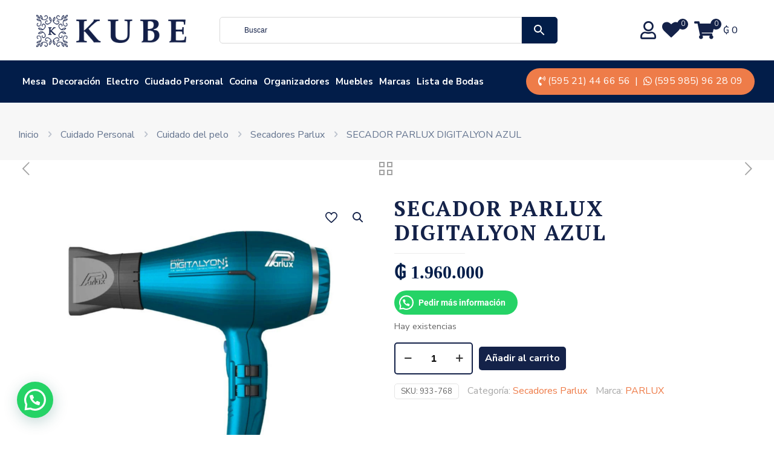

--- FILE ---
content_type: text/html; charset=UTF-8
request_url: https://www.kube.com.py/tienda/secador-parlux-digitalyon-azul/
body_size: 57391
content:
<!DOCTYPE html>
<html lang="es" class="no-js " >

<head>

<meta charset="UTF-8" />
<meta name='robots' content='index, follow, max-image-preview:large, max-snippet:-1, max-video-preview:-1' />
	<style>img:is([sizes="auto" i], [sizes^="auto," i]) { contain-intrinsic-size: 3000px 1500px }</style>
	<meta name="format-detection" content="telephone=no">
<meta name="viewport" content="width=device-width, initial-scale=1, maximum-scale=1" />
<meta name="theme-color" content="#ffffff" media="(prefers-color-scheme: light)">
<meta name="theme-color" content="#ffffff" media="(prefers-color-scheme: dark)">

	<!-- This site is optimized with the Yoast SEO plugin v26.6 - https://yoast.com/wordpress/plugins/seo/ -->
	<title>KUBE -</title>
	<link rel="canonical" href="https://www.kube.com.py/tienda/secador-parlux-digitalyon-azul/" />
	<meta property="og:locale" content="es_ES" />
	<meta property="og:type" content="article" />
	<meta property="og:title" content="KUBE -" />
	<meta property="og:description" content="Motor digital sin carbones y profesional. 2400W. Resistencia no en espiral sino por líneas independientes que le otorga mayor resistencia y mayor calor y más uniforme. El filtro tiene un nuevo diseño patentado que hace que el secador apenas se […]" />
	<meta property="og:url" content="https://www.kube.com.py/tienda/secador-parlux-digitalyon-azul/" />
	<meta property="og:site_name" content="KUBE" />
	<meta property="article:modified_time" content="2026-01-15T22:27:36+00:00" />
	<meta property="og:image" content="https://www.kube.com.py/wp-content/uploads/2018/11/933-768.png" />
	<meta property="og:image:width" content="1080" />
	<meta property="og:image:height" content="1080" />
	<meta property="og:image:type" content="image/png" />
	<meta name="twitter:card" content="summary_large_image" />
	<meta name="twitter:label1" content="Tiempo de lectura" />
	<meta name="twitter:data1" content="1 minuto" />
	<script type="application/ld+json" class="yoast-schema-graph">{"@context":"https://schema.org","@graph":[{"@type":"WebPage","@id":"https://www.kube.com.py/tienda/secador-parlux-digitalyon-azul/","url":"https://www.kube.com.py/tienda/secador-parlux-digitalyon-azul/","name":"KUBE -","isPartOf":{"@id":"https://www.kube.com.py/#website"},"primaryImageOfPage":{"@id":"https://www.kube.com.py/tienda/secador-parlux-digitalyon-azul/#primaryimage"},"image":{"@id":"https://www.kube.com.py/tienda/secador-parlux-digitalyon-azul/#primaryimage"},"thumbnailUrl":"https://www.kube.com.py/wp-content/uploads/2018/11/933-768.png","datePublished":"2023-05-19T19:23:46+00:00","dateModified":"2026-01-15T22:27:36+00:00","breadcrumb":{"@id":"https://www.kube.com.py/tienda/secador-parlux-digitalyon-azul/#breadcrumb"},"inLanguage":"es","potentialAction":[{"@type":"ReadAction","target":["https://www.kube.com.py/tienda/secador-parlux-digitalyon-azul/"]}]},{"@type":"ImageObject","inLanguage":"es","@id":"https://www.kube.com.py/tienda/secador-parlux-digitalyon-azul/#primaryimage","url":"https://www.kube.com.py/wp-content/uploads/2018/11/933-768.png","contentUrl":"https://www.kube.com.py/wp-content/uploads/2018/11/933-768.png","width":1080,"height":1080},{"@type":"BreadcrumbList","@id":"https://www.kube.com.py/tienda/secador-parlux-digitalyon-azul/#breadcrumb","itemListElement":[{"@type":"ListItem","position":1,"name":"Portada","item":"https://www.kube.com.py/"},{"@type":"ListItem","position":2,"name":"Productos","item":"https://www.kube.com.py/productos/"},{"@type":"ListItem","position":3,"name":"SECADOR PARLUX DIGITALYON AZUL"}]},{"@type":"WebSite","@id":"https://www.kube.com.py/#website","url":"https://www.kube.com.py/","name":"KUBE","description":"Regalamos momentos que emocionan","publisher":{"@id":"https://www.kube.com.py/#organization"},"potentialAction":[{"@type":"SearchAction","target":{"@type":"EntryPoint","urlTemplate":"https://www.kube.com.py/?s={search_term_string}"},"query-input":{"@type":"PropertyValueSpecification","valueRequired":true,"valueName":"search_term_string"}}],"inLanguage":"es"},{"@type":"Organization","@id":"https://www.kube.com.py/#organization","name":"KUBE","url":"https://www.kube.com.py/","logo":{"@type":"ImageObject","inLanguage":"es","@id":"https://www.kube.com.py/#/schema/logo/image/","url":"http://www.kube.com.py/wp-content/uploads/2018/11/Favicon.png","contentUrl":"http://www.kube.com.py/wp-content/uploads/2018/11/Favicon.png","width":960,"height":960,"caption":"KUBE"},"image":{"@id":"https://www.kube.com.py/#/schema/logo/image/"}}]}</script>
	<!-- / Yoast SEO plugin. -->


<link rel='dns-prefetch' href='//www.googletagmanager.com' />
<link rel='dns-prefetch' href='//js.retainful.com' />
<link rel='dns-prefetch' href='//capi-automation.s3.us-east-2.amazonaws.com' />
<link rel='dns-prefetch' href='//code.jquery.com' />
<link rel='dns-prefetch' href='//fonts.googleapis.com' />
<link rel="alternate" type="application/rss+xml" title="KUBE &raquo; Feed" href="https://www.kube.com.py/feed/" />
<link rel="alternate" type="application/rss+xml" title="KUBE &raquo; Feed de los comentarios" href="https://www.kube.com.py/comments/feed/" />
<script type="text/javascript">
/* <![CDATA[ */
window._wpemojiSettings = {"baseUrl":"https:\/\/s.w.org\/images\/core\/emoji\/16.0.1\/72x72\/","ext":".png","svgUrl":"https:\/\/s.w.org\/images\/core\/emoji\/16.0.1\/svg\/","svgExt":".svg","source":{"concatemoji":"https:\/\/www.kube.com.py\/wp-includes\/js\/wp-emoji-release.min.js?ver=6.8.3"}};
/*! This file is auto-generated */
!function(s,n){var o,i,e;function c(e){try{var t={supportTests:e,timestamp:(new Date).valueOf()};sessionStorage.setItem(o,JSON.stringify(t))}catch(e){}}function p(e,t,n){e.clearRect(0,0,e.canvas.width,e.canvas.height),e.fillText(t,0,0);var t=new Uint32Array(e.getImageData(0,0,e.canvas.width,e.canvas.height).data),a=(e.clearRect(0,0,e.canvas.width,e.canvas.height),e.fillText(n,0,0),new Uint32Array(e.getImageData(0,0,e.canvas.width,e.canvas.height).data));return t.every(function(e,t){return e===a[t]})}function u(e,t){e.clearRect(0,0,e.canvas.width,e.canvas.height),e.fillText(t,0,0);for(var n=e.getImageData(16,16,1,1),a=0;a<n.data.length;a++)if(0!==n.data[a])return!1;return!0}function f(e,t,n,a){switch(t){case"flag":return n(e,"\ud83c\udff3\ufe0f\u200d\u26a7\ufe0f","\ud83c\udff3\ufe0f\u200b\u26a7\ufe0f")?!1:!n(e,"\ud83c\udde8\ud83c\uddf6","\ud83c\udde8\u200b\ud83c\uddf6")&&!n(e,"\ud83c\udff4\udb40\udc67\udb40\udc62\udb40\udc65\udb40\udc6e\udb40\udc67\udb40\udc7f","\ud83c\udff4\u200b\udb40\udc67\u200b\udb40\udc62\u200b\udb40\udc65\u200b\udb40\udc6e\u200b\udb40\udc67\u200b\udb40\udc7f");case"emoji":return!a(e,"\ud83e\udedf")}return!1}function g(e,t,n,a){var r="undefined"!=typeof WorkerGlobalScope&&self instanceof WorkerGlobalScope?new OffscreenCanvas(300,150):s.createElement("canvas"),o=r.getContext("2d",{willReadFrequently:!0}),i=(o.textBaseline="top",o.font="600 32px Arial",{});return e.forEach(function(e){i[e]=t(o,e,n,a)}),i}function t(e){var t=s.createElement("script");t.src=e,t.defer=!0,s.head.appendChild(t)}"undefined"!=typeof Promise&&(o="wpEmojiSettingsSupports",i=["flag","emoji"],n.supports={everything:!0,everythingExceptFlag:!0},e=new Promise(function(e){s.addEventListener("DOMContentLoaded",e,{once:!0})}),new Promise(function(t){var n=function(){try{var e=JSON.parse(sessionStorage.getItem(o));if("object"==typeof e&&"number"==typeof e.timestamp&&(new Date).valueOf()<e.timestamp+604800&&"object"==typeof e.supportTests)return e.supportTests}catch(e){}return null}();if(!n){if("undefined"!=typeof Worker&&"undefined"!=typeof OffscreenCanvas&&"undefined"!=typeof URL&&URL.createObjectURL&&"undefined"!=typeof Blob)try{var e="postMessage("+g.toString()+"("+[JSON.stringify(i),f.toString(),p.toString(),u.toString()].join(",")+"));",a=new Blob([e],{type:"text/javascript"}),r=new Worker(URL.createObjectURL(a),{name:"wpTestEmojiSupports"});return void(r.onmessage=function(e){c(n=e.data),r.terminate(),t(n)})}catch(e){}c(n=g(i,f,p,u))}t(n)}).then(function(e){for(var t in e)n.supports[t]=e[t],n.supports.everything=n.supports.everything&&n.supports[t],"flag"!==t&&(n.supports.everythingExceptFlag=n.supports.everythingExceptFlag&&n.supports[t]);n.supports.everythingExceptFlag=n.supports.everythingExceptFlag&&!n.supports.flag,n.DOMReady=!1,n.readyCallback=function(){n.DOMReady=!0}}).then(function(){return e}).then(function(){var e;n.supports.everything||(n.readyCallback(),(e=n.source||{}).concatemoji?t(e.concatemoji):e.wpemoji&&e.twemoji&&(t(e.twemoji),t(e.wpemoji)))}))}((window,document),window._wpemojiSettings);
/* ]]> */
</script>
<link rel='stylesheet' id='woosb-blocks-css' href='https://www.kube.com.py/wp-content/plugins/woo-product-bundle/assets/css/blocks.css?ver=8.3.9' type='text/css' media='all' />
<style id='wp-emoji-styles-inline-css' type='text/css'>

	img.wp-smiley, img.emoji {
		display: inline !important;
		border: none !important;
		box-shadow: none !important;
		height: 1em !important;
		width: 1em !important;
		margin: 0 0.07em !important;
		vertical-align: -0.1em !important;
		background: none !important;
		padding: 0 !important;
	}
</style>
<link rel='stylesheet' id='wp-block-library-css' href='https://www.kube.com.py/wp-includes/css/dist/block-library/style.min.css?ver=6.8.3' type='text/css' media='all' />
<style id='classic-theme-styles-inline-css' type='text/css'>
/*! This file is auto-generated */
.wp-block-button__link{color:#fff;background-color:#32373c;border-radius:9999px;box-shadow:none;text-decoration:none;padding:calc(.667em + 2px) calc(1.333em + 2px);font-size:1.125em}.wp-block-file__button{background:#32373c;color:#fff;text-decoration:none}
</style>
<style id='joinchat-button-style-inline-css' type='text/css'>
.wp-block-joinchat-button{border:none!important;text-align:center}.wp-block-joinchat-button figure{display:table;margin:0 auto;padding:0}.wp-block-joinchat-button figcaption{font:normal normal 400 .6em/2em var(--wp--preset--font-family--system-font,sans-serif);margin:0;padding:0}.wp-block-joinchat-button .joinchat-button__qr{background-color:#fff;border:6px solid #25d366;border-radius:30px;box-sizing:content-box;display:block;height:200px;margin:auto;overflow:hidden;padding:10px;width:200px}.wp-block-joinchat-button .joinchat-button__qr canvas,.wp-block-joinchat-button .joinchat-button__qr img{display:block;margin:auto}.wp-block-joinchat-button .joinchat-button__link{align-items:center;background-color:#25d366;border:6px solid #25d366;border-radius:30px;display:inline-flex;flex-flow:row nowrap;justify-content:center;line-height:1.25em;margin:0 auto;text-decoration:none}.wp-block-joinchat-button .joinchat-button__link:before{background:transparent var(--joinchat-ico) no-repeat center;background-size:100%;content:"";display:block;height:1.5em;margin:-.75em .75em -.75em 0;width:1.5em}.wp-block-joinchat-button figure+.joinchat-button__link{margin-top:10px}@media (orientation:landscape)and (min-height:481px),(orientation:portrait)and (min-width:481px){.wp-block-joinchat-button.joinchat-button--qr-only figure+.joinchat-button__link{display:none}}@media (max-width:480px),(orientation:landscape)and (max-height:480px){.wp-block-joinchat-button figure{display:none}}

</style>
<style id='global-styles-inline-css' type='text/css'>
:root{--wp--preset--aspect-ratio--square: 1;--wp--preset--aspect-ratio--4-3: 4/3;--wp--preset--aspect-ratio--3-4: 3/4;--wp--preset--aspect-ratio--3-2: 3/2;--wp--preset--aspect-ratio--2-3: 2/3;--wp--preset--aspect-ratio--16-9: 16/9;--wp--preset--aspect-ratio--9-16: 9/16;--wp--preset--color--black: #000000;--wp--preset--color--cyan-bluish-gray: #abb8c3;--wp--preset--color--white: #ffffff;--wp--preset--color--pale-pink: #f78da7;--wp--preset--color--vivid-red: #cf2e2e;--wp--preset--color--luminous-vivid-orange: #ff6900;--wp--preset--color--luminous-vivid-amber: #fcb900;--wp--preset--color--light-green-cyan: #7bdcb5;--wp--preset--color--vivid-green-cyan: #00d084;--wp--preset--color--pale-cyan-blue: #8ed1fc;--wp--preset--color--vivid-cyan-blue: #0693e3;--wp--preset--color--vivid-purple: #9b51e0;--wp--preset--gradient--vivid-cyan-blue-to-vivid-purple: linear-gradient(135deg,rgba(6,147,227,1) 0%,rgb(155,81,224) 100%);--wp--preset--gradient--light-green-cyan-to-vivid-green-cyan: linear-gradient(135deg,rgb(122,220,180) 0%,rgb(0,208,130) 100%);--wp--preset--gradient--luminous-vivid-amber-to-luminous-vivid-orange: linear-gradient(135deg,rgba(252,185,0,1) 0%,rgba(255,105,0,1) 100%);--wp--preset--gradient--luminous-vivid-orange-to-vivid-red: linear-gradient(135deg,rgba(255,105,0,1) 0%,rgb(207,46,46) 100%);--wp--preset--gradient--very-light-gray-to-cyan-bluish-gray: linear-gradient(135deg,rgb(238,238,238) 0%,rgb(169,184,195) 100%);--wp--preset--gradient--cool-to-warm-spectrum: linear-gradient(135deg,rgb(74,234,220) 0%,rgb(151,120,209) 20%,rgb(207,42,186) 40%,rgb(238,44,130) 60%,rgb(251,105,98) 80%,rgb(254,248,76) 100%);--wp--preset--gradient--blush-light-purple: linear-gradient(135deg,rgb(255,206,236) 0%,rgb(152,150,240) 100%);--wp--preset--gradient--blush-bordeaux: linear-gradient(135deg,rgb(254,205,165) 0%,rgb(254,45,45) 50%,rgb(107,0,62) 100%);--wp--preset--gradient--luminous-dusk: linear-gradient(135deg,rgb(255,203,112) 0%,rgb(199,81,192) 50%,rgb(65,88,208) 100%);--wp--preset--gradient--pale-ocean: linear-gradient(135deg,rgb(255,245,203) 0%,rgb(182,227,212) 50%,rgb(51,167,181) 100%);--wp--preset--gradient--electric-grass: linear-gradient(135deg,rgb(202,248,128) 0%,rgb(113,206,126) 100%);--wp--preset--gradient--midnight: linear-gradient(135deg,rgb(2,3,129) 0%,rgb(40,116,252) 100%);--wp--preset--font-size--small: 13px;--wp--preset--font-size--medium: 20px;--wp--preset--font-size--large: 36px;--wp--preset--font-size--x-large: 42px;--wp--preset--spacing--20: 0.44rem;--wp--preset--spacing--30: 0.67rem;--wp--preset--spacing--40: 1rem;--wp--preset--spacing--50: 1.5rem;--wp--preset--spacing--60: 2.25rem;--wp--preset--spacing--70: 3.38rem;--wp--preset--spacing--80: 5.06rem;--wp--preset--shadow--natural: 6px 6px 9px rgba(0, 0, 0, 0.2);--wp--preset--shadow--deep: 12px 12px 50px rgba(0, 0, 0, 0.4);--wp--preset--shadow--sharp: 6px 6px 0px rgba(0, 0, 0, 0.2);--wp--preset--shadow--outlined: 6px 6px 0px -3px rgba(255, 255, 255, 1), 6px 6px rgba(0, 0, 0, 1);--wp--preset--shadow--crisp: 6px 6px 0px rgba(0, 0, 0, 1);}:where(.is-layout-flex){gap: 0.5em;}:where(.is-layout-grid){gap: 0.5em;}body .is-layout-flex{display: flex;}.is-layout-flex{flex-wrap: wrap;align-items: center;}.is-layout-flex > :is(*, div){margin: 0;}body .is-layout-grid{display: grid;}.is-layout-grid > :is(*, div){margin: 0;}:where(.wp-block-columns.is-layout-flex){gap: 2em;}:where(.wp-block-columns.is-layout-grid){gap: 2em;}:where(.wp-block-post-template.is-layout-flex){gap: 1.25em;}:where(.wp-block-post-template.is-layout-grid){gap: 1.25em;}.has-black-color{color: var(--wp--preset--color--black) !important;}.has-cyan-bluish-gray-color{color: var(--wp--preset--color--cyan-bluish-gray) !important;}.has-white-color{color: var(--wp--preset--color--white) !important;}.has-pale-pink-color{color: var(--wp--preset--color--pale-pink) !important;}.has-vivid-red-color{color: var(--wp--preset--color--vivid-red) !important;}.has-luminous-vivid-orange-color{color: var(--wp--preset--color--luminous-vivid-orange) !important;}.has-luminous-vivid-amber-color{color: var(--wp--preset--color--luminous-vivid-amber) !important;}.has-light-green-cyan-color{color: var(--wp--preset--color--light-green-cyan) !important;}.has-vivid-green-cyan-color{color: var(--wp--preset--color--vivid-green-cyan) !important;}.has-pale-cyan-blue-color{color: var(--wp--preset--color--pale-cyan-blue) !important;}.has-vivid-cyan-blue-color{color: var(--wp--preset--color--vivid-cyan-blue) !important;}.has-vivid-purple-color{color: var(--wp--preset--color--vivid-purple) !important;}.has-black-background-color{background-color: var(--wp--preset--color--black) !important;}.has-cyan-bluish-gray-background-color{background-color: var(--wp--preset--color--cyan-bluish-gray) !important;}.has-white-background-color{background-color: var(--wp--preset--color--white) !important;}.has-pale-pink-background-color{background-color: var(--wp--preset--color--pale-pink) !important;}.has-vivid-red-background-color{background-color: var(--wp--preset--color--vivid-red) !important;}.has-luminous-vivid-orange-background-color{background-color: var(--wp--preset--color--luminous-vivid-orange) !important;}.has-luminous-vivid-amber-background-color{background-color: var(--wp--preset--color--luminous-vivid-amber) !important;}.has-light-green-cyan-background-color{background-color: var(--wp--preset--color--light-green-cyan) !important;}.has-vivid-green-cyan-background-color{background-color: var(--wp--preset--color--vivid-green-cyan) !important;}.has-pale-cyan-blue-background-color{background-color: var(--wp--preset--color--pale-cyan-blue) !important;}.has-vivid-cyan-blue-background-color{background-color: var(--wp--preset--color--vivid-cyan-blue) !important;}.has-vivid-purple-background-color{background-color: var(--wp--preset--color--vivid-purple) !important;}.has-black-border-color{border-color: var(--wp--preset--color--black) !important;}.has-cyan-bluish-gray-border-color{border-color: var(--wp--preset--color--cyan-bluish-gray) !important;}.has-white-border-color{border-color: var(--wp--preset--color--white) !important;}.has-pale-pink-border-color{border-color: var(--wp--preset--color--pale-pink) !important;}.has-vivid-red-border-color{border-color: var(--wp--preset--color--vivid-red) !important;}.has-luminous-vivid-orange-border-color{border-color: var(--wp--preset--color--luminous-vivid-orange) !important;}.has-luminous-vivid-amber-border-color{border-color: var(--wp--preset--color--luminous-vivid-amber) !important;}.has-light-green-cyan-border-color{border-color: var(--wp--preset--color--light-green-cyan) !important;}.has-vivid-green-cyan-border-color{border-color: var(--wp--preset--color--vivid-green-cyan) !important;}.has-pale-cyan-blue-border-color{border-color: var(--wp--preset--color--pale-cyan-blue) !important;}.has-vivid-cyan-blue-border-color{border-color: var(--wp--preset--color--vivid-cyan-blue) !important;}.has-vivid-purple-border-color{border-color: var(--wp--preset--color--vivid-purple) !important;}.has-vivid-cyan-blue-to-vivid-purple-gradient-background{background: var(--wp--preset--gradient--vivid-cyan-blue-to-vivid-purple) !important;}.has-light-green-cyan-to-vivid-green-cyan-gradient-background{background: var(--wp--preset--gradient--light-green-cyan-to-vivid-green-cyan) !important;}.has-luminous-vivid-amber-to-luminous-vivid-orange-gradient-background{background: var(--wp--preset--gradient--luminous-vivid-amber-to-luminous-vivid-orange) !important;}.has-luminous-vivid-orange-to-vivid-red-gradient-background{background: var(--wp--preset--gradient--luminous-vivid-orange-to-vivid-red) !important;}.has-very-light-gray-to-cyan-bluish-gray-gradient-background{background: var(--wp--preset--gradient--very-light-gray-to-cyan-bluish-gray) !important;}.has-cool-to-warm-spectrum-gradient-background{background: var(--wp--preset--gradient--cool-to-warm-spectrum) !important;}.has-blush-light-purple-gradient-background{background: var(--wp--preset--gradient--blush-light-purple) !important;}.has-blush-bordeaux-gradient-background{background: var(--wp--preset--gradient--blush-bordeaux) !important;}.has-luminous-dusk-gradient-background{background: var(--wp--preset--gradient--luminous-dusk) !important;}.has-pale-ocean-gradient-background{background: var(--wp--preset--gradient--pale-ocean) !important;}.has-electric-grass-gradient-background{background: var(--wp--preset--gradient--electric-grass) !important;}.has-midnight-gradient-background{background: var(--wp--preset--gradient--midnight) !important;}.has-small-font-size{font-size: var(--wp--preset--font-size--small) !important;}.has-medium-font-size{font-size: var(--wp--preset--font-size--medium) !important;}.has-large-font-size{font-size: var(--wp--preset--font-size--large) !important;}.has-x-large-font-size{font-size: var(--wp--preset--font-size--x-large) !important;}
:where(.wp-block-post-template.is-layout-flex){gap: 1.25em;}:where(.wp-block-post-template.is-layout-grid){gap: 1.25em;}
:where(.wp-block-columns.is-layout-flex){gap: 2em;}:where(.wp-block-columns.is-layout-grid){gap: 2em;}
:root :where(.wp-block-pullquote){font-size: 1.5em;line-height: 1.6;}
</style>
<link rel='stylesheet' id='ajax-image-upload-css' href='https://www.kube.com.py/wp-content/plugins/ajax-image-upload/public/css/ajax-image-upload-public.css?ver=1.0.0' type='text/css' media='all' />
<link rel='stylesheet' id='uaf_client_css-css' href='https://www.kube.com.py/wp-content/uploads/useanyfont/uaf.css?ver=1753669840' type='text/css' media='all' />
<link rel='stylesheet' id='photoswipe-css' href='https://www.kube.com.py/wp-content/plugins/woocommerce/assets/css/photoswipe/photoswipe.min.css?ver=10.3.5' type='text/css' media='all' />
<link rel='stylesheet' id='photoswipe-default-skin-css' href='https://www.kube.com.py/wp-content/plugins/woocommerce/assets/css/photoswipe/default-skin/default-skin.min.css?ver=10.3.5' type='text/css' media='all' />
<link rel='stylesheet' id='woocommerce-layout-css' href='https://www.kube.com.py/wp-content/plugins/woocommerce/assets/css/woocommerce-layout.css?ver=10.3.5' type='text/css' media='all' />
<link rel='stylesheet' id='woocommerce-smallscreen-css' href='https://www.kube.com.py/wp-content/plugins/woocommerce/assets/css/woocommerce-smallscreen.css?ver=10.3.5' type='text/css' media='only screen and (max-width: 768px)' />
<link rel='stylesheet' id='woocommerce-general-css' href='https://www.kube.com.py/wp-content/plugins/woocommerce/assets/css/woocommerce.css?ver=10.3.5' type='text/css' media='all' />
<style id='woocommerce-inline-inline-css' type='text/css'>
.woocommerce form .form-row .required { visibility: visible; }
</style>
<link rel='stylesheet' id='aws-style-css' href='https://www.kube.com.py/wp-content/plugins/advanced-woo-search/assets/css/common.min.css?ver=3.50' type='text/css' media='all' />
<link rel='stylesheet' id='ywgc-frontend-css' href='https://www.kube.com.py/wp-content/plugins/yith-woocommerce-gift-cards/assets/css/ywgc-frontend.css?ver=4.29.0' type='text/css' media='all' />
<style id='ywgc-frontend-inline-css' type='text/css'>

                    .ywgc_apply_gift_card_button{
                        background-color:#448a85 !important;
                        color:#ffffff!important;
                    }
                    .ywgc_apply_gift_card_button:hover{
                        background-color:#4ac4aa!important;
                        color:#ffffff!important;
                    }
                    .ywgc_enter_code{
                        background-color:#ffffff;
                        color:#000000;
                    }
                    .ywgc_enter_code:hover{
                        background-color:#ffffff;
                        color: #000000;
                    }
                    .gift-cards-list button{
                        border: 1px solid #000000;
                    }
                    .selected_image_parent{
                        border: 2px dashed #000000 !important;
                    }
                    .ywgc-preset-image.selected_image_parent:after{
                        background-color: #000000;
                    }
                    .ywgc-predefined-amount-button.selected_button{
                        background-color: #000000;
                    }
                    .ywgc-on-sale-text{
                        color:#000000;
                    }
                    .ywgc-choose-image.ywgc-choose-template:hover{
                        background: rgba(0, 0, 0, 0.9);
                    }
                    .ywgc-choose-image.ywgc-choose-template{
                        background: rgba(0, 0, 0, 0.8);
                    }
                    .ui-datepicker a.ui-state-active, .ui-datepicker a.ui-state-hover {
                        background:#000000 !important;
                        color: white;
                    }
                    .ywgc-form-preview-separator{
                        background-color: #000000;
                    }
                    .ywgc-form-preview-amount{
                        color: #000000;
                    }
                    #ywgc-manual-amount{
                        border: 1px solid #000000;
                    }
                    .ywgc-template-categories a:hover,
                    .ywgc-template-categories a.ywgc-category-selected{
                        color: #000000;
                    }
                    .ywgc-design-list-modal .ywgc-preset-image:before {
                        background-color: #000000;
                    }
                    .ywgc-custom-upload-container-modal .ywgc-custom-design-modal-preview-close {
                        background-color: #000000;
                    }
           
</style>
<link rel='stylesheet' id='jquery-ui-css-css' href='//code.jquery.com/ui/1.13.1/themes/smoothness/jquery-ui.css?ver=1' type='text/css' media='all' />
<link rel='stylesheet' id='dashicons-css' href='https://www.kube.com.py/wp-includes/css/dashicons.min.css?ver=6.8.3' type='text/css' media='all' />
<style id='dashicons-inline-css' type='text/css'>
[data-font="Dashicons"]:before {font-family: 'Dashicons' !important;content: attr(data-icon) !important;speak: none !important;font-weight: normal !important;font-variant: normal !important;text-transform: none !important;line-height: 1 !important;font-style: normal !important;-webkit-font-smoothing: antialiased !important;-moz-osx-font-smoothing: grayscale !important;}
</style>
<link rel='stylesheet' id='brands-styles-css' href='https://www.kube.com.py/wp-content/plugins/woocommerce/assets/css/brands.css?ver=10.3.5' type='text/css' media='all' />
<link rel='stylesheet' id='woosb-frontend-css' href='https://www.kube.com.py/wp-content/plugins/woo-product-bundle/assets/css/frontend.css?ver=8.3.9' type='text/css' media='all' />
<link rel='stylesheet' id='tinvwl-css' href='https://www.kube.com.py/wp-content/plugins/ti-woocommerce-wishlist-premium/assets/css/public.min.css?ver=1.15.1' type='text/css' media='all' />
<link rel='stylesheet' id='mfn-be-css' href='https://www.kube.com.py/wp-content/themes/betheme/css/be.css?ver=28.2.1' type='text/css' media='all' />
<link rel='stylesheet' id='mfn-animations-css' href='https://www.kube.com.py/wp-content/themes/betheme/assets/animations/animations.min.css?ver=28.2.1' type='text/css' media='all' />
<link rel='stylesheet' id='mfn-font-awesome-css' href='https://www.kube.com.py/wp-content/themes/betheme/fonts/fontawesome/fontawesome.css?ver=28.2.1' type='text/css' media='all' />
<link rel='stylesheet' id='mfn-responsive-css' href='https://www.kube.com.py/wp-content/themes/betheme/css/responsive.css?ver=28.2.1' type='text/css' media='all' />
<link rel='stylesheet' id='mfn-fonts-css' href='https://fonts.googleapis.com/css?family=Nunito+Sans%3A1%2C300%2C400%2C400italic%2C500%2C600%2C700%2C700italic%7CPT+Serif%3A1%2C300%2C400%2C400italic%2C500%2C600%2C700%2C700italic&#038;display=swap&#038;ver=6.8.3' type='text/css' media='all' />
<link rel='stylesheet' id='mfn-font-button-css' href='https://fonts.googleapis.com/css?family=Nunito+Sans%3A400%2C700&#038;display=swap&#038;ver=6.8.3' type='text/css' media='all' />
<link rel='stylesheet' id='mfn-swiper-css' href='https://www.kube.com.py/wp-content/themes/betheme/css/scripts/swiper.css?ver=28.2.1' type='text/css' media='' />
<link rel='stylesheet' id='mfn-woo-css' href='https://www.kube.com.py/wp-content/themes/betheme/css/woocommerce.css?ver=28.2.1' type='text/css' media='all' />
<link rel='stylesheet' id='prdctfltr-css' href='https://www.kube.com.py/wp-content/plugins/prdctfltr/lib/css/style.min.css?ver=6.6.5' type='text/css' media='all' />
<link rel='stylesheet' id='slick-css' href='https://www.kube.com.py/wp-content/plugins/wpc-grouped-product/assets/slick/slick.css?ver=6.8.3' type='text/css' media='all' />
<link rel='stylesheet' id='woosg-frontend-css' href='https://www.kube.com.py/wp-content/plugins/wpc-grouped-product/assets/css/frontend.css?ver=5.2.4' type='text/css' media='all' />
<style id='mfn-dynamic-inline-css' type='text/css'>
html{background-color:#FFFFFF}#Wrapper,#Content,.mfn-popup .mfn-popup-content,.mfn-off-canvas-sidebar .mfn-off-canvas-content-wrapper,.mfn-cart-holder,.mfn-header-login,#Top_bar .search_wrapper,#Top_bar .top_bar_right .mfn-live-search-box,.column_livesearch .mfn-live-search-wrapper,.column_livesearch .mfn-live-search-box{background-color:#FFFFFF}.layout-boxed.mfn-bebuilder-header.mfn-ui #Wrapper .mfn-only-sample-content{background-color:#FFFFFF}body:not(.template-slider) #Header{min-height:150px}body.header-below:not(.template-slider) #Header{padding-top:150px}#Footer .widgets_wrapper{padding:0px}.has-search-overlay.search-overlay-opened #search-overlay{background-color:rgba(0,0,0,0.6)}.elementor-page.elementor-default #Content .the_content .section_wrapper{max-width:100%}.elementor-page.elementor-default #Content .section.the_content{width:100%}.elementor-page.elementor-default #Content .section_wrapper .the_content_wrapper{margin-left:0;margin-right:0;width:100%}body,span.date_label,.timeline_items li h3 span,input[type="date"],input[type="text"],input[type="password"],input[type="tel"],input[type="email"],input[type="url"],textarea,select,.offer_li .title h3,.mfn-menu-item-megamenu{font-family:"Nunito Sans",-apple-system,BlinkMacSystemFont,"Segoe UI",Roboto,Oxygen-Sans,Ubuntu,Cantarell,"Helvetica Neue",sans-serif}.lead,.big{font-family:"Nunito Sans",-apple-system,BlinkMacSystemFont,"Segoe UI",Roboto,Oxygen-Sans,Ubuntu,Cantarell,"Helvetica Neue",sans-serif}#menu > ul > li > a,#overlay-menu ul li a{font-family:"Nunito Sans",-apple-system,BlinkMacSystemFont,"Segoe UI",Roboto,Oxygen-Sans,Ubuntu,Cantarell,"Helvetica Neue",sans-serif}#Subheader .title{font-family:"PT Serif",-apple-system,BlinkMacSystemFont,"Segoe UI",Roboto,Oxygen-Sans,Ubuntu,Cantarell,"Helvetica Neue",sans-serif}h1,h2,h3,h4,.text-logo #logo{font-family:"PT Serif",-apple-system,BlinkMacSystemFont,"Segoe UI",Roboto,Oxygen-Sans,Ubuntu,Cantarell,"Helvetica Neue",sans-serif}h5,h6{font-family:"PT Serif",-apple-system,BlinkMacSystemFont,"Segoe UI",Roboto,Oxygen-Sans,Ubuntu,Cantarell,"Helvetica Neue",sans-serif}blockquote{font-family:"PT Serif",-apple-system,BlinkMacSystemFont,"Segoe UI",Roboto,Oxygen-Sans,Ubuntu,Cantarell,"Helvetica Neue",sans-serif}.chart_box .chart .num,.counter .desc_wrapper .number-wrapper,.how_it_works .image .number,.pricing-box .plan-header .price,.quick_fact .number-wrapper,.woocommerce .product div.entry-summary .price{font-family:"PT Serif",-apple-system,BlinkMacSystemFont,"Segoe UI",Roboto,Oxygen-Sans,Ubuntu,Cantarell,"Helvetica Neue",sans-serif}body,.mfn-menu-item-megamenu{font-size:16px;line-height:24px;font-weight:400;letter-spacing:0px}.lead,.big{font-size:16px;line-height:24px;font-weight:700;letter-spacing:0px}#menu > ul > li > a,#overlay-menu ul li a{font-size:15px;font-weight:700;letter-spacing:0px}#overlay-menu ul li a{line-height:22.5px}#Subheader .title{font-size:35px;line-height:40px;font-weight:700;letter-spacing:2px}h1,.text-logo #logo{font-size:35px;line-height:40px;font-weight:700;letter-spacing:2px}h2{font-size:28px;line-height:35px;font-weight:700;letter-spacing:1px}h3,.woocommerce ul.products li.product h3,.woocommerce #customer_login h2{font-size:20px;line-height:26px;font-weight:600;letter-spacing:0px}h4,.woocommerce .woocommerce-order-details__title,.woocommerce .wc-bacs-bank-details-heading,.woocommerce .woocommerce-customer-details h2{font-size:18px;line-height:23px;font-weight:700;letter-spacing:0px}h5{font-size:16px;line-height:20px;font-weight:600;letter-spacing:0px}h6{font-size:13px;line-height:20px;font-weight:700;letter-spacing:0px}#Intro .intro-title{font-size:35px;line-height:40px;font-weight:700;letter-spacing:1px}@media only screen and (min-width:768px) and (max-width:959px){body,.mfn-menu-item-megamenu{font-size:14px;line-height:20px;font-weight:400;letter-spacing:0px}.lead,.big{font-size:14px;line-height:20px;font-weight:700;letter-spacing:0px}#menu > ul > li > a,#overlay-menu ul li a{font-size:13px;font-weight:700;letter-spacing:0px}#overlay-menu ul li a{line-height:19.5px}#Subheader .title{font-size:30px;line-height:34px;font-weight:700;letter-spacing:2px}h1,.text-logo #logo{font-size:30px;line-height:34px;font-weight:700;letter-spacing:2px}h2{font-size:24px;line-height:30px;font-weight:700;letter-spacing:1px}h3,.woocommerce ul.products li.product h3,.woocommerce #customer_login h2{font-size:17px;line-height:22px;font-weight:600;letter-spacing:0px}h4,.woocommerce .woocommerce-order-details__title,.woocommerce .wc-bacs-bank-details-heading,.woocommerce .woocommerce-customer-details h2{font-size:15px;line-height:20px;font-weight:700;letter-spacing:0px}h5{font-size:14px;line-height:19px;font-weight:600;letter-spacing:0px}h6{font-size:13px;line-height:19px;font-weight:700;letter-spacing:0px}#Intro .intro-title{font-size:30px;line-height:34px;font-weight:700;letter-spacing:1px}blockquote{font-size:15px}.chart_box .chart .num{font-size:45px;line-height:45px}.counter .desc_wrapper .number-wrapper{font-size:45px;line-height:45px}.counter .desc_wrapper .title{font-size:14px;line-height:18px}.faq .question .title{font-size:14px}.fancy_heading .title{font-size:38px;line-height:38px}.offer .offer_li .desc_wrapper .title h3{font-size:32px;line-height:32px}.offer_thumb_ul li.offer_thumb_li .desc_wrapper .title h3{font-size:32px;line-height:32px}.pricing-box .plan-header h2{font-size:27px;line-height:27px}.pricing-box .plan-header .price > span{font-size:40px;line-height:40px}.pricing-box .plan-header .price sup.currency{font-size:18px;line-height:18px}.pricing-box .plan-header .price sup.period{font-size:14px;line-height:14px}.quick_fact .number-wrapper{font-size:80px;line-height:80px}.trailer_box .desc h2{font-size:27px;line-height:27px}.widget > h3{font-size:17px;line-height:20px}}@media only screen and (min-width:480px) and (max-width:767px){body,.mfn-menu-item-megamenu{font-size:13px;line-height:19px;font-weight:400;letter-spacing:0px}.lead,.big{font-size:13px;line-height:19px;font-weight:700;letter-spacing:0px}#menu > ul > li > a,#overlay-menu ul li a{font-size:13px;font-weight:700;letter-spacing:0px}#overlay-menu ul li a{line-height:19.5px}#Subheader .title{font-size:26px;line-height:30px;font-weight:700;letter-spacing:2px}h1,.text-logo #logo{font-size:26px;line-height:30px;font-weight:700;letter-spacing:2px}h2{font-size:21px;line-height:26px;font-weight:700;letter-spacing:1px}h3,.woocommerce ul.products li.product h3,.woocommerce #customer_login h2{font-size:15px;line-height:20px;font-weight:600;letter-spacing:0px}h4,.woocommerce .woocommerce-order-details__title,.woocommerce .wc-bacs-bank-details-heading,.woocommerce .woocommerce-customer-details h2{font-size:14px;line-height:19px;font-weight:700;letter-spacing:0px}h5{font-size:13px;line-height:19px;font-weight:600;letter-spacing:0px}h6{font-size:13px;line-height:19px;font-weight:700;letter-spacing:0px}#Intro .intro-title{font-size:26px;line-height:30px;font-weight:700;letter-spacing:1px}blockquote{font-size:14px}.chart_box .chart .num{font-size:40px;line-height:40px}.counter .desc_wrapper .number-wrapper{font-size:40px;line-height:40px}.counter .desc_wrapper .title{font-size:13px;line-height:16px}.faq .question .title{font-size:13px}.fancy_heading .title{font-size:34px;line-height:34px}.offer .offer_li .desc_wrapper .title h3{font-size:28px;line-height:28px}.offer_thumb_ul li.offer_thumb_li .desc_wrapper .title h3{font-size:28px;line-height:28px}.pricing-box .plan-header h2{font-size:24px;line-height:24px}.pricing-box .plan-header .price > span{font-size:34px;line-height:34px}.pricing-box .plan-header .price sup.currency{font-size:16px;line-height:16px}.pricing-box .plan-header .price sup.period{font-size:13px;line-height:13px}.quick_fact .number-wrapper{font-size:70px;line-height:70px}.trailer_box .desc h2{font-size:24px;line-height:24px}.widget > h3{font-size:16px;line-height:19px}}@media only screen and (max-width:479px){body,.mfn-menu-item-megamenu{font-size:13px;line-height:19px;font-weight:400;letter-spacing:0px}.lead,.big{font-size:13px;line-height:19px;font-weight:700;letter-spacing:0px}#menu > ul > li > a,#overlay-menu ul li a{font-size:13px;font-weight:700;letter-spacing:0px}#overlay-menu ul li a{line-height:19.5px}#Subheader .title{font-size:21px;line-height:24px;font-weight:700;letter-spacing:1px}h1,.text-logo #logo{font-size:21px;line-height:24px;font-weight:700;letter-spacing:1px}h2{font-size:17px;line-height:21px;font-weight:700;letter-spacing:1px}h3,.woocommerce ul.products li.product h3,.woocommerce #customer_login h2{font-size:13px;line-height:19px;font-weight:600;letter-spacing:0px}h4,.woocommerce .woocommerce-order-details__title,.woocommerce .wc-bacs-bank-details-heading,.woocommerce .woocommerce-customer-details h2{font-size:13px;line-height:19px;font-weight:700;letter-spacing:0px}h5{font-size:13px;line-height:19px;font-weight:600;letter-spacing:0px}h6{font-size:13px;line-height:19px;font-weight:700;letter-spacing:0px}#Intro .intro-title{font-size:21px;line-height:24px;font-weight:700;letter-spacing:1px}blockquote{font-size:13px}.chart_box .chart .num{font-size:35px;line-height:35px}.counter .desc_wrapper .number-wrapper{font-size:35px;line-height:35px}.counter .desc_wrapper .title{font-size:13px;line-height:26px}.faq .question .title{font-size:13px}.fancy_heading .title{font-size:30px;line-height:30px}.offer .offer_li .desc_wrapper .title h3{font-size:26px;line-height:26px}.offer_thumb_ul li.offer_thumb_li .desc_wrapper .title h3{font-size:26px;line-height:26px}.pricing-box .plan-header h2{font-size:21px;line-height:21px}.pricing-box .plan-header .price > span{font-size:32px;line-height:32px}.pricing-box .plan-header .price sup.currency{font-size:14px;line-height:14px}.pricing-box .plan-header .price sup.period{font-size:13px;line-height:13px}.quick_fact .number-wrapper{font-size:60px;line-height:60px}.trailer_box .desc h2{font-size:21px;line-height:21px}.widget > h3{font-size:15px;line-height:18px}}.with_aside .sidebar.columns{width:28%}.with_aside .sections_group{width:72%}.aside_both .sidebar.columns{width:23%}.aside_both .sidebar.sidebar-1{margin-left:-77%}.aside_both .sections_group{width:54%;margin-left:23%}@media only screen and (min-width:1240px){#Wrapper,.with_aside .content_wrapper{max-width:1240px}body.layout-boxed.mfn-header-scrolled .mfn-header-tmpl.mfn-sticky-layout-width{max-width:1240px;left:0;right:0;margin-left:auto;margin-right:auto}body.layout-boxed:not(.mfn-header-scrolled) .mfn-header-tmpl.mfn-header-layout-width,body.layout-boxed .mfn-header-tmpl.mfn-header-layout-width:not(.mfn-hasSticky){max-width:1240px;left:0;right:0;margin-left:auto;margin-right:auto}body.layout-boxed.mfn-bebuilder-header.mfn-ui .mfn-only-sample-content{max-width:1240px;margin-left:auto;margin-right:auto}.section_wrapper,.container{max-width:1220px}.layout-boxed.header-boxed #Top_bar.is-sticky{max-width:1240px}}@media only screen and (max-width:767px){#Wrapper{max-width:calc(100% - 67px)}.content_wrapper .section_wrapper,.container,.four.columns .widget-area{max-width:550px !important;padding-left:33px;padding-right:33px}}body{--mfn-button-font-family:"Nunito Sans";--mfn-button-font-size:16px;--mfn-button-font-weight:700;--mfn-button-font-style:inherit;--mfn-button-letter-spacing:0px;--mfn-button-padding:10px 10px 10px 10px;--mfn-button-border-width:0px;--mfn-button-border-radius:5px;--mfn-button-gap:10px;--mfn-button-transition:0.2s;--mfn-button-color:#ffffff;--mfn-button-color-hover:#ffffff;--mfn-button-bg:#142249;--mfn-button-bg-hover:#ee7c49;--mfn-button-border-color:transparent;--mfn-button-border-color-hover:transparent;--mfn-button-icon-color:#ffffff;--mfn-button-icon-color-hover:#ffffff;--mfn-button-box-shadow:unset;--mfn-button-theme-color:#ffffff;--mfn-button-theme-color-hover:#ffffff;--mfn-button-theme-bg:#142249;--mfn-button-theme-bg-hover:#ee7c49;--mfn-button-theme-border-color:transparent;--mfn-button-theme-border-color-hover:transparent;--mfn-button-theme-icon-color:#ffffff;--mfn-button-theme-icon-color-hover:#ffffff;--mfn-button-theme-box-shadow:unset;--mfn-button-shop-color:#ffffff;--mfn-button-shop-color-hover:#ffffff;--mfn-button-shop-bg:#142249;--mfn-button-shop-bg-hover:#ee7c49;--mfn-button-shop-border-color:transparent;--mfn-button-shop-border-color-hover:transparent;--mfn-button-shop-icon-color:#626262;--mfn-button-shop-icon-color-hover:#626262;--mfn-button-shop-box-shadow:unset;--mfn-button-action-color:#ffffff;--mfn-button-action-color-hover:#ffffff;--mfn-button-action-bg:#142249;--mfn-button-action-bg-hover:#ee7c49;--mfn-button-action-border-color:transparent;--mfn-button-action-border-color-hover:transparent;--mfn-button-action-icon-color:#ffffff;--mfn-button-action-icon-color-hover:#ffffff;--mfn-button-action-box-shadow:unset;--mfn-product-list-gallery-slider-arrow-bg:#fff;--mfn-product-list-gallery-slider-arrow-bg-hover:#fff;--mfn-product-list-gallery-slider-arrow-color:#000;--mfn-product-list-gallery-slider-arrow-color-hover:#000;--mfn-product-list-gallery-slider-dots-bg:rgba(0,0,0,0.3);--mfn-product-list-gallery-slider-dots-bg-active:#000;--mfn-product-list-gallery-slider-padination-bg:transparent;--mfn-product-list-gallery-slider-dots-size:8px;--mfn-product-list-gallery-slider-nav-border-radius:0px;--mfn-product-list-gallery-slider-nav-offset:0px;--mfn-product-list-gallery-slider-dots-gap:5px}@media only screen and (max-width:959px){body{}}@media only screen and (max-width:768px){body{}}.mfn-cookies,.mfn-cookies-reopen{--mfn-gdpr2-container-text-color:#626262;--mfn-gdpr2-container-strong-color:#07070a;--mfn-gdpr2-container-bg:#ffffff;--mfn-gdpr2-container-overlay:rgba(25,37,48,0.6);--mfn-gdpr2-details-box-bg:#fbfbfb;--mfn-gdpr2-details-switch-bg:#00032a;--mfn-gdpr2-details-switch-bg-active:#5acb65;--mfn-gdpr2-tabs-text-color:#07070a;--mfn-gdpr2-tabs-text-color-active:#0089f7;--mfn-gdpr2-tabs-border:rgba(8,8,14,0.1);--mfn-gdpr2-buttons-box-bg:#fbfbfb;--mfn-gdpr2-reopen-background:#fff;--mfn-gdpr2-reopen-color:#222}#Top_bar #logo,.header-fixed #Top_bar #logo,.header-plain #Top_bar #logo,.header-transparent #Top_bar #logo{height:60px;line-height:60px;padding:20px 0}.logo-overflow #Top_bar:not(.is-sticky) .logo{height:100px}#Top_bar .menu > li > a{padding:20px 0}.menu-highlight:not(.header-creative) #Top_bar .menu > li > a{margin:25px 0}.header-plain:not(.menu-highlight) #Top_bar .menu > li > a span:not(.description){line-height:100px}.header-fixed #Top_bar .menu > li > a{padding:35px 0}@media only screen and (max-width:767px){.mobile-header-mini #Top_bar #logo{height:50px!important;line-height:50px!important;margin:5px 0}}#Top_bar #logo img.svg{width:100px}.image_frame,.wp-caption{border-width:0px}.alert{border-radius:0px}#Top_bar .top_bar_right .top-bar-right-input input{width:500px}.mfn-live-search-box .mfn-live-search-list{max-height:300px}input[type="date"],input[type="email"],input[type="number"],input[type="password"],input[type="search"],input[type="tel"],input[type="text"],input[type="url"],select,textarea,.woocommerce .quantity input.qty{border-width:1.5px 1.5px 1.5px 1.5px;box-shadow:unset;resize:none}.select2-container--default .select2-selection--single,.select2-dropdown,.select2-container--default.select2-container--open .select2-selection--single{border-width:1.5px 1.5px 1.5px 1.5px}input[type="date"],input[type="email"],input[type="number"],input[type="password"],input[type="search"],input[type="tel"],input[type="text"],input[type="url"],select,textarea,.woocommerce .quantity input.qty{border-radius:5px}.select2-container--default .select2-selection--single,.select2-dropdown,.select2-container--default.select2-container--open .select2-selection--single{border-radius:5px}#Side_slide{right:-250px;width:250px}#Side_slide.left{left:-250px}.blog-teaser li .desc-wrapper .desc{background-position-y:-1px}.mfn-free-delivery-info{--mfn-free-delivery-bar:#142249;--mfn-free-delivery-bg:rgba(0,0,0,0.1);--mfn-free-delivery-achieved:#142249}#back_to_top i{color:#65666C}.mfn-product-list-gallery-slider .mfn-product-list-gallery-slider-arrow{display:flex}@media only screen and ( max-width:767px ){}@media only screen and (min-width:1240px){body:not(.header-simple) #Top_bar #menu{display:block!important}.tr-menu #Top_bar #menu{background:none!important}#Top_bar .menu > li > ul.mfn-megamenu > li{float:left}#Top_bar .menu > li > ul.mfn-megamenu > li.mfn-megamenu-cols-1{width:100%}#Top_bar .menu > li > ul.mfn-megamenu > li.mfn-megamenu-cols-2{width:50%}#Top_bar .menu > li > ul.mfn-megamenu > li.mfn-megamenu-cols-3{width:33.33%}#Top_bar .menu > li > ul.mfn-megamenu > li.mfn-megamenu-cols-4{width:25%}#Top_bar .menu > li > ul.mfn-megamenu > li.mfn-megamenu-cols-5{width:20%}#Top_bar .menu > li > ul.mfn-megamenu > li.mfn-megamenu-cols-6{width:16.66%}#Top_bar .menu > li > ul.mfn-megamenu > li > ul{display:block!important;position:inherit;left:auto;top:auto;border-width:0 1px 0 0}#Top_bar .menu > li > ul.mfn-megamenu > li:last-child > ul{border:0}#Top_bar .menu > li > ul.mfn-megamenu > li > ul li{width:auto}#Top_bar .menu > li > ul.mfn-megamenu a.mfn-megamenu-title{text-transform:uppercase;font-weight:400;background:none}#Top_bar .menu > li > ul.mfn-megamenu a .menu-arrow{display:none}.menuo-right #Top_bar .menu > li > ul.mfn-megamenu{left:0;width:98%!important;margin:0 1%;padding:20px 0}.menuo-right #Top_bar .menu > li > ul.mfn-megamenu-bg{box-sizing:border-box}#Top_bar .menu > li > ul.mfn-megamenu-bg{padding:20px 166px 20px 20px;background-repeat:no-repeat;background-position:right bottom}.rtl #Top_bar .menu > li > ul.mfn-megamenu-bg{padding-left:166px;padding-right:20px;background-position:left bottom}#Top_bar .menu > li > ul.mfn-megamenu-bg > li{background:none}#Top_bar .menu > li > ul.mfn-megamenu-bg > li a{border:none}#Top_bar .menu > li > ul.mfn-megamenu-bg > li > ul{background:none!important;-webkit-box-shadow:0 0 0 0;-moz-box-shadow:0 0 0 0;box-shadow:0 0 0 0}.mm-vertical #Top_bar .container{position:relative}.mm-vertical #Top_bar .top_bar_left{position:static}.mm-vertical #Top_bar .menu > li ul{box-shadow:0 0 0 0 transparent!important;background-image:none}.mm-vertical #Top_bar .menu > li > ul.mfn-megamenu{padding:20px 0}.mm-vertical.header-plain #Top_bar .menu > li > ul.mfn-megamenu{width:100%!important;margin:0}.mm-vertical #Top_bar .menu > li > ul.mfn-megamenu > li{display:table-cell;float:none!important;width:10%;padding:0 15px;border-right:1px solid rgba(0,0,0,0.05)}.mm-vertical #Top_bar .menu > li > ul.mfn-megamenu > li:last-child{border-right-width:0}.mm-vertical #Top_bar .menu > li > ul.mfn-megamenu > li.hide-border{border-right-width:0}.mm-vertical #Top_bar .menu > li > ul.mfn-megamenu > li a{border-bottom-width:0;padding:9px 15px;line-height:120%}.mm-vertical #Top_bar .menu > li > ul.mfn-megamenu a.mfn-megamenu-title{font-weight:700}.rtl .mm-vertical #Top_bar .menu > li > ul.mfn-megamenu > li:first-child{border-right-width:0}.rtl .mm-vertical #Top_bar .menu > li > ul.mfn-megamenu > li:last-child{border-right-width:1px}body.header-shop #Top_bar #menu{display:flex!important;background-color:transparent}.header-shop #Top_bar.is-sticky .top_bar_row_second{display:none}.header-plain:not(.menuo-right) #Header .top_bar_left{width:auto!important}.header-stack.header-center #Top_bar #menu{display:inline-block!important}.header-simple #Top_bar #menu{display:none;height:auto;width:300px;bottom:auto;top:100%;right:1px;position:absolute;margin:0}.header-simple #Header a.responsive-menu-toggle{display:block;right:10px}.header-simple #Top_bar #menu > ul{width:100%;float:left}.header-simple #Top_bar #menu ul li{width:100%;padding-bottom:0;border-right:0;position:relative}.header-simple #Top_bar #menu ul li a{padding:0 20px;margin:0;display:block;height:auto;line-height:normal;border:none}.header-simple #Top_bar #menu ul li a:not(.menu-toggle):after{display:none}.header-simple #Top_bar #menu ul li a span{border:none;line-height:44px;display:inline;padding:0}.header-simple #Top_bar #menu ul li.submenu .menu-toggle{display:block;position:absolute;right:0;top:0;width:44px;height:44px;line-height:44px;font-size:30px;font-weight:300;text-align:center;cursor:pointer;color:#444;opacity:0.33;transform:unset}.header-simple #Top_bar #menu ul li.submenu .menu-toggle:after{content:"+";position:static}.header-simple #Top_bar #menu ul li.hover > .menu-toggle:after{content:"-"}.header-simple #Top_bar #menu ul li.hover a{border-bottom:0}.header-simple #Top_bar #menu ul.mfn-megamenu li .menu-toggle{display:none}.header-simple #Top_bar #menu ul li ul{position:relative!important;left:0!important;top:0;padding:0;margin:0!important;width:auto!important;background-image:none}.header-simple #Top_bar #menu ul li ul li{width:100%!important;display:block;padding:0}.header-simple #Top_bar #menu ul li ul li a{padding:0 20px 0 30px}.header-simple #Top_bar #menu ul li ul li a .menu-arrow{display:none}.header-simple #Top_bar #menu ul li ul li a span{padding:0}.header-simple #Top_bar #menu ul li ul li a span:after{display:none!important}.header-simple #Top_bar .menu > li > ul.mfn-megamenu a.mfn-megamenu-title{text-transform:uppercase;font-weight:400}.header-simple #Top_bar .menu > li > ul.mfn-megamenu > li > ul{display:block!important;position:inherit;left:auto;top:auto}.header-simple #Top_bar #menu ul li ul li ul{border-left:0!important;padding:0;top:0}.header-simple #Top_bar #menu ul li ul li ul li a{padding:0 20px 0 40px}.rtl.header-simple #Top_bar #menu{left:1px;right:auto}.rtl.header-simple #Top_bar a.responsive-menu-toggle{left:10px;right:auto}.rtl.header-simple #Top_bar #menu ul li.submenu .menu-toggle{left:0;right:auto}.rtl.header-simple #Top_bar #menu ul li ul{left:auto!important;right:0!important}.rtl.header-simple #Top_bar #menu ul li ul li a{padding:0 30px 0 20px}.rtl.header-simple #Top_bar #menu ul li ul li ul li a{padding:0 40px 0 20px}.menu-highlight #Top_bar .menu > li{margin:0 2px}.menu-highlight:not(.header-creative) #Top_bar .menu > li > a{padding:0;-webkit-border-radius:5px;border-radius:5px}.menu-highlight #Top_bar .menu > li > a:after{display:none}.menu-highlight #Top_bar .menu > li > a span:not(.description){line-height:50px}.menu-highlight #Top_bar .menu > li > a span.description{display:none}.menu-highlight.header-stack #Top_bar .menu > li > a{margin:10px 0!important}.menu-highlight.header-stack #Top_bar .menu > li > a span:not(.description){line-height:40px}.menu-highlight.header-simple #Top_bar #menu ul li,.menu-highlight.header-creative #Top_bar #menu ul li{margin:0}.menu-highlight.header-simple #Top_bar #menu ul li > a,.menu-highlight.header-creative #Top_bar #menu ul li > a{-webkit-border-radius:0;border-radius:0}.menu-highlight:not(.header-fixed):not(.header-simple) #Top_bar.is-sticky .menu > li > a{margin:10px 0!important;padding:5px 0!important}.menu-highlight:not(.header-fixed):not(.header-simple) #Top_bar.is-sticky .menu > li > a span{line-height:30px!important}.header-modern.menu-highlight.menuo-right .menu_wrapper{margin-right:20px}.menu-line-below #Top_bar .menu > li > a:not(.menu-toggle):after{top:auto;bottom:-4px}.menu-line-below #Top_bar.is-sticky .menu > li > a:not(.menu-toggle):after{top:auto;bottom:-4px}.menu-line-below-80 #Top_bar:not(.is-sticky) .menu > li > a:not(.menu-toggle):after{height:4px;left:10%;top:50%;margin-top:20px;width:80%}.menu-line-below-80-1 #Top_bar:not(.is-sticky) .menu > li > a:not(.menu-toggle):after{height:1px;left:10%;top:50%;margin-top:20px;width:80%}.menu-link-color #Top_bar .menu > li > a:not(.menu-toggle):after{display:none!important}.menu-arrow-top #Top_bar .menu > li > a:after{background:none repeat scroll 0 0 rgba(0,0,0,0)!important;border-color:#ccc transparent transparent;border-style:solid;border-width:7px 7px 0;display:block;height:0;left:50%;margin-left:-7px;top:0!important;width:0}.menu-arrow-top #Top_bar.is-sticky .menu > li > a:after{top:0!important}.menu-arrow-bottom #Top_bar .menu > li > a:after{background:none!important;border-color:transparent transparent #ccc;border-style:solid;border-width:0 7px 7px;display:block;height:0;left:50%;margin-left:-7px;top:auto;bottom:0;width:0}.menu-arrow-bottom #Top_bar.is-sticky .menu > li > a:after{top:auto;bottom:0}.menuo-no-borders #Top_bar .menu > li > a span{border-width:0!important}.menuo-no-borders #Header_creative #Top_bar .menu > li > a span{border-bottom-width:0}.menuo-no-borders.header-plain #Top_bar a#header_cart,.menuo-no-borders.header-plain #Top_bar a#search_button,.menuo-no-borders.header-plain #Top_bar .wpml-languages,.menuo-no-borders.header-plain #Top_bar a.action_button{border-width:0}.menuo-right #Top_bar .menu_wrapper{float:right}.menuo-right.header-stack:not(.header-center) #Top_bar .menu_wrapper{margin-right:150px}body.header-creative{padding-left:50px}body.header-creative.header-open{padding-left:250px}body.error404,body.under-construction,body.elementor-maintenance-mode,body.template-blank,body.under-construction.header-rtl.header-creative.header-open{padding-left:0!important;padding-right:0!important}.header-creative.footer-fixed #Footer,.header-creative.footer-sliding #Footer,.header-creative.footer-stick #Footer.is-sticky{box-sizing:border-box;padding-left:50px}.header-open.footer-fixed #Footer,.header-open.footer-sliding #Footer,.header-creative.footer-stick #Footer.is-sticky{padding-left:250px}.header-rtl.header-creative.footer-fixed #Footer,.header-rtl.header-creative.footer-sliding #Footer,.header-rtl.header-creative.footer-stick #Footer.is-sticky{padding-left:0;padding-right:50px}.header-rtl.header-open.footer-fixed #Footer,.header-rtl.header-open.footer-sliding #Footer,.header-rtl.header-creative.footer-stick #Footer.is-sticky{padding-right:250px}#Header_creative{background-color:#fff;position:fixed;width:250px;height:100%;left:-200px;top:0;z-index:9002;-webkit-box-shadow:2px 0 4px 2px rgba(0,0,0,.15);box-shadow:2px 0 4px 2px rgba(0,0,0,.15)}#Header_creative .container{width:100%}#Header_creative .creative-wrapper{opacity:0;margin-right:50px}#Header_creative a.creative-menu-toggle{display:block;width:34px;height:34px;line-height:34px;font-size:22px;text-align:center;position:absolute;top:10px;right:8px;border-radius:3px}.admin-bar #Header_creative a.creative-menu-toggle{top:42px}#Header_creative #Top_bar{position:static;width:100%}#Header_creative #Top_bar .top_bar_left{width:100%!important;float:none}#Header_creative #Top_bar .logo{float:none;text-align:center;margin:15px 0}#Header_creative #Top_bar #menu{background-color:transparent}#Header_creative #Top_bar .menu_wrapper{float:none;margin:0 0 30px}#Header_creative #Top_bar .menu > li{width:100%;float:none;position:relative}#Header_creative #Top_bar .menu > li > a{padding:0;text-align:center}#Header_creative #Top_bar .menu > li > a:after{display:none}#Header_creative #Top_bar .menu > li > a span{border-right:0;border-bottom-width:1px;line-height:38px}#Header_creative #Top_bar .menu li ul{left:100%;right:auto;top:0;box-shadow:2px 2px 2px 0 rgba(0,0,0,0.03);-webkit-box-shadow:2px 2px 2px 0 rgba(0,0,0,0.03)}#Header_creative #Top_bar .menu > li > ul.mfn-megamenu{margin:0;width:700px!important}#Header_creative #Top_bar .menu > li > ul.mfn-megamenu > li > ul{left:0}#Header_creative #Top_bar .menu li ul li a{padding-top:9px;padding-bottom:8px}#Header_creative #Top_bar .menu li ul li ul{top:0}#Header_creative #Top_bar .menu > li > a span.description{display:block;font-size:13px;line-height:28px!important;clear:both}.menuo-arrows #Top_bar .menu > li.submenu > a > span:after{content:unset!important}#Header_creative #Top_bar .top_bar_right{width:100%!important;float:left;height:auto;margin-bottom:35px;text-align:center;padding:0 20px;top:0;-webkit-box-sizing:border-box;-moz-box-sizing:border-box;box-sizing:border-box}#Header_creative #Top_bar .top_bar_right:before{content:none}#Header_creative #Top_bar .top_bar_right .top_bar_right_wrapper{flex-wrap:wrap;justify-content:center}#Header_creative #Top_bar .top_bar_right .top-bar-right-icon,#Header_creative #Top_bar .top_bar_right .wpml-languages,#Header_creative #Top_bar .top_bar_right .top-bar-right-button,#Header_creative #Top_bar .top_bar_right .top-bar-right-input{min-height:30px;margin:5px}#Header_creative #Top_bar .search_wrapper{left:100%;top:auto}#Header_creative #Top_bar .banner_wrapper{display:block;text-align:center}#Header_creative #Top_bar .banner_wrapper img{max-width:100%;height:auto;display:inline-block}#Header_creative #Action_bar{display:none;position:absolute;bottom:0;top:auto;clear:both;padding:0 20px;box-sizing:border-box}#Header_creative #Action_bar .contact_details{width:100%;text-align:center;margin-bottom:20px}#Header_creative #Action_bar .contact_details li{padding:0}#Header_creative #Action_bar .social{float:none;text-align:center;padding:5px 0 15px}#Header_creative #Action_bar .social li{margin-bottom:2px}#Header_creative #Action_bar .social-menu{float:none;text-align:center}#Header_creative #Action_bar .social-menu li{border-color:rgba(0,0,0,.1)}#Header_creative .social li a{color:rgba(0,0,0,.5)}#Header_creative .social li a:hover{color:#000}#Header_creative .creative-social{position:absolute;bottom:10px;right:0;width:50px}#Header_creative .creative-social li{display:block;float:none;width:100%;text-align:center;margin-bottom:5px}.header-creative .fixed-nav.fixed-nav-prev{margin-left:50px}.header-creative.header-open .fixed-nav.fixed-nav-prev{margin-left:250px}.menuo-last #Header_creative #Top_bar .menu li.last ul{top:auto;bottom:0}.header-open #Header_creative{left:0}.header-open #Header_creative .creative-wrapper{opacity:1;margin:0!important}.header-open #Header_creative .creative-menu-toggle,.header-open #Header_creative .creative-social{display:none}.header-open #Header_creative #Action_bar{display:block}body.header-rtl.header-creative{padding-left:0;padding-right:50px}.header-rtl #Header_creative{left:auto;right:-200px}.header-rtl #Header_creative .creative-wrapper{margin-left:50px;margin-right:0}.header-rtl #Header_creative a.creative-menu-toggle{left:8px;right:auto}.header-rtl #Header_creative .creative-social{left:0;right:auto}.header-rtl #Footer #back_to_top.sticky{right:125px}.header-rtl #popup_contact{right:70px}.header-rtl #Header_creative #Top_bar .menu li ul{left:auto;right:100%}.header-rtl #Header_creative #Top_bar .search_wrapper{left:auto;right:100%}.header-rtl .fixed-nav.fixed-nav-prev{margin-left:0!important}.header-rtl .fixed-nav.fixed-nav-next{margin-right:50px}body.header-rtl.header-creative.header-open{padding-left:0;padding-right:250px!important}.header-rtl.header-open #Header_creative{left:auto;right:0}.header-rtl.header-open #Footer #back_to_top.sticky{right:325px}.header-rtl.header-open #popup_contact{right:270px}.header-rtl.header-open .fixed-nav.fixed-nav-next{margin-right:250px}#Header_creative.active{left:-1px}.header-rtl #Header_creative.active{left:auto;right:-1px}#Header_creative.active .creative-wrapper{opacity:1;margin:0}.header-creative .vc_row[data-vc-full-width]{padding-left:50px}.header-creative.header-open .vc_row[data-vc-full-width]{padding-left:250px}.header-open .vc_parallax .vc_parallax-inner{left:auto;width:calc(100% - 250px)}.header-open.header-rtl .vc_parallax .vc_parallax-inner{left:0;right:auto}#Header_creative.scroll{height:100%;overflow-y:auto}#Header_creative.scroll:not(.dropdown) .menu li ul{display:none!important}#Header_creative.scroll #Action_bar{position:static}#Header_creative.dropdown{outline:none}#Header_creative.dropdown #Top_bar .menu_wrapper{float:left;width:100%}#Header_creative.dropdown #Top_bar #menu ul li{position:relative;float:left}#Header_creative.dropdown #Top_bar #menu ul li a:not(.menu-toggle):after{display:none}#Header_creative.dropdown #Top_bar #menu ul li a span{line-height:38px;padding:0}#Header_creative.dropdown #Top_bar #menu ul li.submenu .menu-toggle{display:block;position:absolute;right:0;top:0;width:38px;height:38px;line-height:38px;font-size:26px;font-weight:300;text-align:center;cursor:pointer;color:#444;opacity:0.33;z-index:203}#Header_creative.dropdown #Top_bar #menu ul li.submenu .menu-toggle:after{content:"+";position:static}#Header_creative.dropdown #Top_bar #menu ul li.hover > .menu-toggle:after{content:"-"}#Header_creative.dropdown #Top_bar #menu ul.sub-menu li:not(:last-of-type) a{border-bottom:0}#Header_creative.dropdown #Top_bar #menu ul.mfn-megamenu li .menu-toggle{display:none}#Header_creative.dropdown #Top_bar #menu ul li ul{position:relative!important;left:0!important;top:0;padding:0;margin-left:0!important;width:auto!important;background-image:none}#Header_creative.dropdown #Top_bar #menu ul li ul li{width:100%!important}#Header_creative.dropdown #Top_bar #menu ul li ul li a{padding:0 10px;text-align:center}#Header_creative.dropdown #Top_bar #menu ul li ul li a .menu-arrow{display:none}#Header_creative.dropdown #Top_bar #menu ul li ul li a span{padding:0}#Header_creative.dropdown #Top_bar #menu ul li ul li a span:after{display:none!important}#Header_creative.dropdown #Top_bar .menu > li > ul.mfn-megamenu a.mfn-megamenu-title{text-transform:uppercase;font-weight:400}#Header_creative.dropdown #Top_bar .menu > li > ul.mfn-megamenu > li > ul{display:block!important;position:inherit;left:auto;top:auto}#Header_creative.dropdown #Top_bar #menu ul li ul li ul{border-left:0!important;padding:0;top:0}#Header_creative{transition:left .5s ease-in-out,right .5s ease-in-out}#Header_creative .creative-wrapper{transition:opacity .5s ease-in-out,margin 0s ease-in-out .5s}#Header_creative.active .creative-wrapper{transition:opacity .5s ease-in-out,margin 0s ease-in-out}}@media only screen and (min-width:1240px){#Top_bar.is-sticky{position:fixed!important;width:100%;left:0;top:-60px;height:60px;z-index:701;background:#fff;opacity:.97;-webkit-box-shadow:0 2px 5px 0 rgba(0,0,0,0.1);-moz-box-shadow:0 2px 5px 0 rgba(0,0,0,0.1);box-shadow:0 2px 5px 0 rgba(0,0,0,0.1)}.layout-boxed.header-boxed #Top_bar.is-sticky{left:50%;-webkit-transform:translateX(-50%);transform:translateX(-50%)}#Top_bar.is-sticky .top_bar_left,#Top_bar.is-sticky .top_bar_right,#Top_bar.is-sticky .top_bar_right:before{background:none;box-shadow:unset}#Top_bar.is-sticky .logo{width:auto;margin:0 30px 0 20px;padding:0}#Top_bar.is-sticky #logo,#Top_bar.is-sticky .custom-logo-link{padding:5px 0!important;height:50px!important;line-height:50px!important}.logo-no-sticky-padding #Top_bar.is-sticky #logo{height:60px!important;line-height:60px!important}#Top_bar.is-sticky #logo img.logo-main{display:none}#Top_bar.is-sticky #logo img.logo-sticky{display:inline;max-height:35px}.logo-sticky-width-auto #Top_bar.is-sticky #logo img.logo-sticky{width:auto}#Top_bar.is-sticky .menu_wrapper{clear:none}#Top_bar.is-sticky .menu_wrapper .menu > li > a{padding:15px 0}#Top_bar.is-sticky .menu > li > a,#Top_bar.is-sticky .menu > li > a span{line-height:30px}#Top_bar.is-sticky .menu > li > a:after{top:auto;bottom:-4px}#Top_bar.is-sticky .menu > li > a span.description{display:none}#Top_bar.is-sticky .secondary_menu_wrapper,#Top_bar.is-sticky .banner_wrapper{display:none}.header-overlay #Top_bar.is-sticky{display:none}.sticky-dark #Top_bar.is-sticky,.sticky-dark #Top_bar.is-sticky #menu{background:rgba(0,0,0,.8)}.sticky-dark #Top_bar.is-sticky .menu > li:not(.current-menu-item) > a{color:#fff}.sticky-dark #Top_bar.is-sticky .top_bar_right .top-bar-right-icon{color:rgba(255,255,255,.9)}.sticky-dark #Top_bar.is-sticky .top_bar_right .top-bar-right-icon svg .path{stroke:rgba(255,255,255,.9)}.sticky-dark #Top_bar.is-sticky .wpml-languages a.active,.sticky-dark #Top_bar.is-sticky .wpml-languages ul.wpml-lang-dropdown{background:rgba(0,0,0,0.1);border-color:rgba(0,0,0,0.1)}.sticky-white #Top_bar.is-sticky,.sticky-white #Top_bar.is-sticky #menu{background:rgba(255,255,255,.8)}.sticky-white #Top_bar.is-sticky .menu > li:not(.current-menu-item) > a{color:#222}.sticky-white #Top_bar.is-sticky .top_bar_right .top-bar-right-icon{color:rgba(0,0,0,.8)}.sticky-white #Top_bar.is-sticky .top_bar_right .top-bar-right-icon svg .path{stroke:rgba(0,0,0,.8)}.sticky-white #Top_bar.is-sticky .wpml-languages a.active,.sticky-white #Top_bar.is-sticky .wpml-languages ul.wpml-lang-dropdown{background:rgba(255,255,255,0.1);border-color:rgba(0,0,0,0.1)}}@media only screen and (min-width:768px) and (max-width:1240px){.header_placeholder{height:0!important}}@media only screen and (max-width:1239px){#Top_bar #menu{display:none;height:auto;width:300px;bottom:auto;top:100%;right:1px;position:absolute;margin:0}#Top_bar a.responsive-menu-toggle{display:block}#Top_bar #menu > ul{width:100%;float:left}#Top_bar #menu ul li{width:100%;padding-bottom:0;border-right:0;position:relative}#Top_bar #menu ul li a{padding:0 25px;margin:0;display:block;height:auto;line-height:normal;border:none}#Top_bar #menu ul li a:not(.menu-toggle):after{display:none}#Top_bar #menu ul li a span{border:none;line-height:44px;display:inline;padding:0}#Top_bar #menu ul li a span.description{margin:0 0 0 5px}#Top_bar #menu ul li.submenu .menu-toggle{display:block;position:absolute;right:15px;top:0;width:44px;height:44px;line-height:44px;font-size:30px;font-weight:300;text-align:center;cursor:pointer;color:#444;opacity:0.33;transform:unset}#Top_bar #menu ul li.submenu .menu-toggle:after{content:"+";position:static}#Top_bar #menu ul li.hover > .menu-toggle:after{content:"-"}#Top_bar #menu ul li.hover a{border-bottom:0}#Top_bar #menu ul li a span:after{display:none!important}#Top_bar #menu ul.mfn-megamenu li .menu-toggle{display:none}.menuo-arrows.keyboard-support #Top_bar .menu > li.submenu > a:not(.menu-toggle):after,.menuo-arrows:not(.keyboard-support) #Top_bar .menu > li.submenu > a:not(.menu-toggle)::after{display:none !important}#Top_bar #menu ul li ul{position:relative!important;left:0!important;top:0;padding:0;margin-left:0!important;width:auto!important;background-image:none!important;box-shadow:0 0 0 0 transparent!important;-webkit-box-shadow:0 0 0 0 transparent!important}#Top_bar #menu ul li ul li{width:100%!important}#Top_bar #menu ul li ul li a{padding:0 20px 0 35px}#Top_bar #menu ul li ul li a .menu-arrow{display:none}#Top_bar #menu ul li ul li a span{padding:0}#Top_bar #menu ul li ul li a span:after{display:none!important}#Top_bar .menu > li > ul.mfn-megamenu a.mfn-megamenu-title{text-transform:uppercase;font-weight:400}#Top_bar .menu > li > ul.mfn-megamenu > li > ul{display:block!important;position:inherit;left:auto;top:auto}#Top_bar #menu ul li ul li ul{border-left:0!important;padding:0;top:0}#Top_bar #menu ul li ul li ul li a{padding:0 20px 0 45px}#Header #menu > ul > li.current-menu-item > a,#Header #menu > ul > li.current_page_item > a,#Header #menu > ul > li.current-menu-parent > a,#Header #menu > ul > li.current-page-parent > a,#Header #menu > ul > li.current-menu-ancestor > a,#Header #menu > ul > li.current_page_ancestor > a{background:rgba(0,0,0,.02)}.rtl #Top_bar #menu{left:1px;right:auto}.rtl #Top_bar a.responsive-menu-toggle{left:20px;right:auto}.rtl #Top_bar #menu ul li.submenu .menu-toggle{left:15px;right:auto;border-left:none;border-right:1px solid #eee;transform:unset}.rtl #Top_bar #menu ul li ul{left:auto!important;right:0!important}.rtl #Top_bar #menu ul li ul li a{padding:0 30px 0 20px}.rtl #Top_bar #menu ul li ul li ul li a{padding:0 40px 0 20px}.header-stack .menu_wrapper a.responsive-menu-toggle{position:static!important;margin:11px 0!important}.header-stack .menu_wrapper #menu{left:0;right:auto}.rtl.header-stack #Top_bar #menu{left:auto;right:0}.admin-bar #Header_creative{top:32px}.header-creative.layout-boxed{padding-top:85px}.header-creative.layout-full-width #Wrapper{padding-top:60px}#Header_creative{position:fixed;width:100%;left:0!important;top:0;z-index:1001}#Header_creative .creative-wrapper{display:block!important;opacity:1!important}#Header_creative .creative-menu-toggle,#Header_creative .creative-social{display:none!important;opacity:1!important}#Header_creative #Top_bar{position:static;width:100%}#Header_creative #Top_bar .one{display:flex}#Header_creative #Top_bar #logo,#Header_creative #Top_bar .custom-logo-link{height:50px;line-height:50px;padding:5px 0}#Header_creative #Top_bar #logo img.logo-sticky{max-height:40px!important}#Header_creative #logo img.logo-main{display:none}#Header_creative #logo img.logo-sticky{display:inline-block}.logo-no-sticky-padding #Header_creative #Top_bar #logo{height:60px;line-height:60px;padding:0}.logo-no-sticky-padding #Header_creative #Top_bar #logo img.logo-sticky{max-height:60px!important}#Header_creative #Action_bar{display:none}#Header_creative #Top_bar .top_bar_right:before{content:none}#Header_creative.scroll{overflow:visible!important}}body{--mfn-clients-tiles-hover:#142249;--mfn-icon-box-icon:#142249;--mfn-section-tabber-nav-active-color:#142249;--mfn-sliding-box-bg:#142249;--mfn-woo-body-color:#666666;--mfn-woo-heading-color:#666666;--mfn-woo-themecolor:#142249;--mfn-woo-bg-themecolor:#142249;--mfn-woo-border-themecolor:#142249}#Header_wrapper,#Intro{background-color:#F8F6F5}#Subheader{background-color:rgba(247,247,247,1)}.header-classic #Action_bar,.header-fixed #Action_bar,.header-plain #Action_bar,.header-split #Action_bar,.header-shop #Action_bar,.header-shop-split #Action_bar,.header-stack #Action_bar{background-color:#101015}#Sliding-top{background-color:#545454}#Sliding-top a.sliding-top-control{border-right-color:#545454}#Sliding-top.st-center a.sliding-top-control,#Sliding-top.st-left a.sliding-top-control{border-top-color:#545454}#Footer{background-color:#FFFFFF}.grid .post-item,.masonry:not(.tiles) .post-item,.photo2 .post .post-desc-wrapper{background-color:transparent}.portfolio_group .portfolio-item .desc{background-color:transparent}.woocommerce ul.products li.product,.shop_slider .shop_slider_ul .shop_slider_li .item_wrapper .desc{background-color:transparent} body,ul.timeline_items,.icon_box a .desc,.icon_box a:hover .desc,.feature_list ul li a,.list_item a,.list_item a:hover,.widget_recent_entries ul li a,.flat_box a,.flat_box a:hover,.story_box .desc,.content_slider.carousel  ul li a .title,.content_slider.flat.description ul li .desc,.content_slider.flat.description ul li a .desc,.post-nav.minimal a i,.mfn-marquee-text .mfn-marquee-item-label{color:#666666}.lead{color:#2e2e2e}.post-nav.minimal a svg{fill:#666666}.themecolor,.opening_hours .opening_hours_wrapper li span,.fancy_heading_icon .icon_top,.fancy_heading_arrows .icon-right-dir,.fancy_heading_arrows .icon-left-dir,.fancy_heading_line .title,.button-love a.mfn-love,.format-link .post-title .icon-link,.pager-single > span,.pager-single a:hover,.widget_meta ul,.widget_pages ul,.widget_rss ul,.widget_mfn_recent_comments ul li:after,.widget_archive ul,.widget_recent_comments ul li:after,.widget_nav_menu ul,.woocommerce ul.products li.product .price,.shop_slider .shop_slider_ul .item_wrapper .price,.woocommerce-page ul.products li.product .price,.widget_price_filter .price_label .from,.widget_price_filter .price_label .to,.woocommerce ul.product_list_widget li .quantity .amount,.woocommerce .product div.entry-summary .price,.woocommerce .product .woocommerce-variation-price .price,.woocommerce .star-rating span,#Error_404 .error_pic i,.style-simple #Filters .filters_wrapper ul li a:hover,.style-simple #Filters .filters_wrapper ul li.current-cat a,.style-simple .quick_fact .title,.mfn-cart-holder .mfn-ch-content .mfn-ch-product .woocommerce-Price-amount,.woocommerce .comment-form-rating p.stars a:before,.wishlist .wishlist-row .price,.search-results .search-item .post-product-price,.progress_icons.transparent .progress_icon.themebg{color:#142249}.mfn-wish-button.loved:not(.link) .path{fill:#142249;stroke:#142249}.themebg,#comments .commentlist > li .reply a.comment-reply-link,#Filters .filters_wrapper ul li a:hover,#Filters .filters_wrapper ul li.current-cat a,.fixed-nav .arrow,.offer_thumb .slider_pagination a:before,.offer_thumb .slider_pagination a.selected:after,.pager .pages a:hover,.pager .pages a.active,.pager .pages span.page-numbers.current,.pager-single span:after,.portfolio_group.exposure .portfolio-item .desc-inner .line,.Recent_posts ul li .desc:after,.Recent_posts ul li .photo .c,.slider_pagination a.selected,.slider_pagination .slick-active a,.slider_pagination a.selected:after,.slider_pagination .slick-active a:after,.testimonials_slider .slider_images,.testimonials_slider .slider_images a:after,.testimonials_slider .slider_images:before,#Top_bar .header-cart-count,#Top_bar .header-wishlist-count,.mfn-footer-stickymenu ul li a .header-wishlist-count,.mfn-footer-stickymenu ul li a .header-cart-count,.widget_categories ul,.widget_mfn_menu ul li a:hover,.widget_mfn_menu ul li.current-menu-item:not(.current-menu-ancestor) > a,.widget_mfn_menu ul li.current_page_item:not(.current_page_ancestor) > a,.widget_product_categories ul,.widget_recent_entries ul li:after,.woocommerce-account table.my_account_orders .order-number a,.woocommerce-MyAccount-navigation ul li.is-active a,.style-simple .accordion .question:after,.style-simple .faq .question:after,.style-simple .icon_box .desc_wrapper .title:before,.style-simple #Filters .filters_wrapper ul li a:after,.style-simple .trailer_box:hover .desc,.tp-bullets.simplebullets.round .bullet.selected,.tp-bullets.simplebullets.round .bullet.selected:after,.tparrows.default,.tp-bullets.tp-thumbs .bullet.selected:after{background-color:#142249}.Latest_news ul li .photo,.Recent_posts.blog_news ul li .photo,.style-simple .opening_hours .opening_hours_wrapper li label,.style-simple .timeline_items li:hover h3,.style-simple .timeline_items li:nth-child(even):hover h3,.style-simple .timeline_items li:hover .desc,.style-simple .timeline_items li:nth-child(even):hover,.style-simple .offer_thumb .slider_pagination a.selected{border-color:#142249}a{color:#ee7c49}a:hover{color:#fc9e73}*::-moz-selection{background-color:#142249;color:white}*::selection{background-color:#142249;color:white}.blockquote p.author span,.counter .desc_wrapper .title,.article_box .desc_wrapper p,.team .desc_wrapper p.subtitle,.pricing-box .plan-header p.subtitle,.pricing-box .plan-header .price sup.period,.chart_box p,.fancy_heading .inside,.fancy_heading_line .slogan,.post-meta,.post-meta a,.post-footer,.post-footer a span.label,.pager .pages a,.button-love a .label,.pager-single a,#comments .commentlist > li .comment-author .says,.fixed-nav .desc .date,.filters_buttons li.label,.Recent_posts ul li a .desc .date,.widget_recent_entries ul li .post-date,.tp_recent_tweets .twitter_time,.widget_price_filter .price_label,.shop-filters .woocommerce-result-count,.woocommerce ul.product_list_widget li .quantity,.widget_shopping_cart ul.product_list_widget li dl,.product_meta .posted_in,.woocommerce .shop_table .product-name .variation > dd,.shipping-calculator-button:after,.shop_slider .shop_slider_ul .item_wrapper .price del,.woocommerce .product .entry-summary .woocommerce-product-rating .woocommerce-review-link,.woocommerce .product.style-default .entry-summary .product_meta .tagged_as,.woocommerce .tagged_as,.wishlist .sku_wrapper,.woocommerce .column_product_rating .woocommerce-review-link,.woocommerce #reviews #comments ol.commentlist li .comment-text p.meta .woocommerce-review__verified,.woocommerce #reviews #comments ol.commentlist li .comment-text p.meta .woocommerce-review__dash,.woocommerce #reviews #comments ol.commentlist li .comment-text p.meta .woocommerce-review__published-date,.testimonials_slider .testimonials_slider_ul li .author span,.testimonials_slider .testimonials_slider_ul li .author span a,.Latest_news ul li .desc_footer,.share-simple-wrapper .icons a{color:#a8a8a8}h1,h1 a,h1 a:hover,.text-logo #logo{color:#142249}h2,h2 a,h2 a:hover{color:#142249}h3,h3 a,h3 a:hover{color:#142249}h4,h4 a,h4 a:hover,.style-simple .sliding_box .desc_wrapper h4{color:#142249}h5,h5 a,h5 a:hover{color:#142249}h6,h6 a,h6 a:hover,a.content_link .title{color:#666666}.woocommerce #customer_login h2{color:#142249} .woocommerce .woocommerce-order-details__title,.woocommerce .wc-bacs-bank-details-heading,.woocommerce .woocommerce-customer-details h2,.woocommerce #respond .comment-reply-title,.woocommerce #reviews #comments ol.commentlist li .comment-text p.meta .woocommerce-review__author{color:#142249} .dropcap,.highlight:not(.highlight_image){background-color:#ee7c49}a.mfn-link{color:#656B6F}a.mfn-link-2 span,a:hover.mfn-link-2 span:before,a.hover.mfn-link-2 span:before,a.mfn-link-5 span,a.mfn-link-8:after,a.mfn-link-8:before{background:#ee7c49}a:hover.mfn-link{color:#142249}a.mfn-link-2 span:before,a:hover.mfn-link-4:before,a:hover.mfn-link-4:after,a.hover.mfn-link-4:before,a.hover.mfn-link-4:after,a.mfn-link-5:before,a.mfn-link-7:after,a.mfn-link-7:before{background:#ee7c49}a.mfn-link-6:before{border-bottom-color:#ee7c49}a.mfn-link svg .path{stroke:#142249}.column_column ul,.column_column ol,.the_content_wrapper:not(.is-elementor) ul,.the_content_wrapper:not(.is-elementor) ol{color:#737E86}hr.hr_color,.hr_color hr,.hr_dots span{color:#142249;background:#142249}.hr_zigzag i{color:#142249}.highlight-left:after,.highlight-right:after{background:#142249}@media only screen and (max-width:767px){.highlight-left .wrap:first-child,.highlight-right .wrap:last-child{background:#142249}}#Header .top_bar_left,.header-classic #Top_bar,.header-plain #Top_bar,.header-stack #Top_bar,.header-split #Top_bar,.header-shop #Top_bar,.header-shop-split #Top_bar,.header-fixed #Top_bar,.header-below #Top_bar,#Header_creative,#Top_bar #menu,.sticky-tb-color #Top_bar.is-sticky{background-color:#ffffff}#Top_bar .wpml-languages a.active,#Top_bar .wpml-languages ul.wpml-lang-dropdown{background-color:#ffffff}#Top_bar .top_bar_right:before{background-color:#ffffff}#Header .top_bar_right{background-color:#ffffff}#Top_bar .top_bar_right .top-bar-right-icon,#Top_bar .top_bar_right .top-bar-right-icon svg .path{color:#142249;stroke:#142249}#Top_bar .menu > li > a,#Top_bar #menu ul li.submenu .menu-toggle{color:#ffffff}#Top_bar .menu > li.current-menu-item > a,#Top_bar .menu > li.current_page_item > a,#Top_bar .menu > li.current-menu-parent > a,#Top_bar .menu > li.current-page-parent > a,#Top_bar .menu > li.current-menu-ancestor > a,#Top_bar .menu > li.current-page-ancestor > a,#Top_bar .menu > li.current_page_ancestor > a,#Top_bar .menu > li.hover > a{color:#ee7c49}#Top_bar .menu > li a:not(.menu-toggle):after{background:#ee7c49}.menuo-arrows #Top_bar .menu > li.submenu > a > span:not(.description)::after{border-top-color:#ffffff}#Top_bar .menu > li.current-menu-item.submenu > a > span:not(.description)::after,#Top_bar .menu > li.current_page_item.submenu > a > span:not(.description)::after,#Top_bar .menu > li.current-menu-parent.submenu > a > span:not(.description)::after,#Top_bar .menu > li.current-page-parent.submenu > a > span:not(.description)::after,#Top_bar .menu > li.current-menu-ancestor.submenu > a > span:not(.description)::after,#Top_bar .menu > li.current-page-ancestor.submenu > a > span:not(.description)::after,#Top_bar .menu > li.current_page_ancestor.submenu > a > span:not(.description)::after,#Top_bar .menu > li.hover.submenu > a > span:not(.description)::after{border-top-color:#ee7c49}.menu-highlight #Top_bar #menu > ul > li.current-menu-item > a,.menu-highlight #Top_bar #menu > ul > li.current_page_item > a,.menu-highlight #Top_bar #menu > ul > li.current-menu-parent > a,.menu-highlight #Top_bar #menu > ul > li.current-page-parent > a,.menu-highlight #Top_bar #menu > ul > li.current-menu-ancestor > a,.menu-highlight #Top_bar #menu > ul > li.current-page-ancestor > a,.menu-highlight #Top_bar #menu > ul > li.current_page_ancestor > a,.menu-highlight #Top_bar #menu > ul > li.hover > a{background:#ffffff}.menu-arrow-bottom #Top_bar .menu > li > a:after{border-bottom-color:#ee7c49}.menu-arrow-top #Top_bar .menu > li > a:after{border-top-color:#ee7c49}.header-plain #Top_bar .menu > li.current-menu-item > a,.header-plain #Top_bar .menu > li.current_page_item > a,.header-plain #Top_bar .menu > li.current-menu-parent > a,.header-plain #Top_bar .menu > li.current-page-parent > a,.header-plain #Top_bar .menu > li.current-menu-ancestor > a,.header-plain #Top_bar .menu > li.current-page-ancestor > a,.header-plain #Top_bar .menu > li.current_page_ancestor > a,.header-plain #Top_bar .menu > li.hover > a,.header-plain #Top_bar .wpml-languages:hover,.header-plain #Top_bar .wpml-languages ul.wpml-lang-dropdown{background:#ffffff;color:#ee7c49}.header-plain #Top_bar .top_bar_right .top-bar-right-icon:hover{background:#ffffff}.header-plain #Top_bar,.header-plain #Top_bar .menu > li > a span:not(.description),.header-plain #Top_bar .top_bar_right .top-bar-right-icon,.header-plain #Top_bar .top_bar_right .top-bar-right-button,.header-plain #Top_bar .top_bar_right .top-bar-right-input,.header-plain #Top_bar .wpml-languages{border-color:#f2f2f2}#Top_bar .menu > li ul{background-color:#142249}#Top_bar .menu > li ul li a{color:#ffffff}#Top_bar .menu > li ul li a:hover,#Top_bar .menu > li ul li.hover > a{color:#ee7c49}.overlay-menu-toggle{color:#142249 !important;background:transparent}#Overlay{background:rgba(20,34,73,0.95)}#overlay-menu ul li a,.header-overlay .overlay-menu-toggle.focus{color:#FFFFFF}#overlay-menu ul li.current-menu-item > a,#overlay-menu ul li.current_page_item > a,#overlay-menu ul li.current-menu-parent > a,#overlay-menu ul li.current-page-parent > a,#overlay-menu ul li.current-menu-ancestor > a,#overlay-menu ul li.current-page-ancestor > a,#overlay-menu ul li.current_page_ancestor > a{color:#B1DCFB}#Top_bar .responsive-menu-toggle,#Header_creative .creative-menu-toggle,#Header_creative .responsive-menu-toggle{color:#142249;background:transparent}.mfn-footer-stickymenu{background-color:#ffffff}.mfn-footer-stickymenu ul li a,.mfn-footer-stickymenu ul li a .path{color:#142249;stroke:#142249}#Side_slide{background-color:#142249;border-color:#142249}#Side_slide,#Side_slide #menu ul li.submenu .menu-toggle,#Side_slide .search-wrapper input.field,#Side_slide a:not(.button){color:#ffffff}#Side_slide .extras .extras-wrapper a svg .path{stroke:#ffffff}#Side_slide #menu ul li.hover > .menu-toggle,#Side_slide a.active,#Side_slide a:not(.button):hover{color:#FFFFFF}#Side_slide .extras .extras-wrapper a:hover svg .path{stroke:#FFFFFF}#Side_slide #menu ul li.current-menu-item > a,#Side_slide #menu ul li.current_page_item > a,#Side_slide #menu ul li.current-menu-parent > a,#Side_slide #menu ul li.current-page-parent > a,#Side_slide #menu ul li.current-menu-ancestor > a,#Side_slide #menu ul li.current-page-ancestor > a,#Side_slide #menu ul li.current_page_ancestor > a,#Side_slide #menu ul li.hover > a,#Side_slide #menu ul li:hover > a{color:#FFFFFF}#Action_bar .contact_details{color:#bbbbbb}#Action_bar .contact_details a{color:#ee7c49}#Action_bar .contact_details a:hover{color:#fc9e73}#Action_bar .social li a,#Header_creative .social li a,#Action_bar:not(.creative) .social-menu a{color:#bbbbbb}#Action_bar .social li a:hover,#Header_creative .social li a:hover,#Action_bar:not(.creative) .social-menu a:hover{color:#FFFFFF}#Subheader .title{color:#021d49}#Subheader ul.breadcrumbs li,#Subheader ul.breadcrumbs li a{color:rgba(2,29,73,0.6)}.mfn-footer,.mfn-footer .widget_recent_entries ul li a{color:#142249}.mfn-footer a:not(.button,.icon_bar,.mfn-btn,.mfn-option-btn){color:#142249}.mfn-footer a:not(.button,.icon_bar,.mfn-btn,.mfn-option-btn):hover{color:#142249}.mfn-footer h1,.mfn-footer h1 a,.mfn-footer h1 a:hover,.mfn-footer h2,.mfn-footer h2 a,.mfn-footer h2 a:hover,.mfn-footer h3,.mfn-footer h3 a,.mfn-footer h3 a:hover,.mfn-footer h4,.mfn-footer h4 a,.mfn-footer h4 a:hover,.mfn-footer h5,.mfn-footer h5 a,.mfn-footer h5 a:hover,.mfn-footer h6,.mfn-footer h6 a,.mfn-footer h6 a:hover{color:#142249}.mfn-footer .themecolor,.mfn-footer .widget_meta ul,.mfn-footer .widget_pages ul,.mfn-footer .widget_rss ul,.mfn-footer .widget_mfn_recent_comments ul li:after,.mfn-footer .widget_archive ul,.mfn-footer .widget_recent_comments ul li:after,.mfn-footer .widget_nav_menu ul,.mfn-footer .widget_price_filter .price_label .from,.mfn-footer .widget_price_filter .price_label .to,.mfn-footer .star-rating span{color:#142249}.mfn-footer .themebg,.mfn-footer .widget_categories ul,.mfn-footer .Recent_posts ul li .desc:after,.mfn-footer .Recent_posts ul li .photo .c,.mfn-footer .widget_recent_entries ul li:after,.mfn-footer .widget_mfn_menu ul li a:hover,.mfn-footer .widget_product_categories ul{background-color:#142249}.mfn-footer .Recent_posts ul li a .desc .date,.mfn-footer .widget_recent_entries ul li .post-date,.mfn-footer .tp_recent_tweets .twitter_time,.mfn-footer .widget_price_filter .price_label,.mfn-footer .shop-filters .woocommerce-result-count,.mfn-footer ul.product_list_widget li .quantity,.mfn-footer .widget_shopping_cart ul.product_list_widget li dl{color:#a8a8a8}.mfn-footer .footer_copy .social li a,.mfn-footer .footer_copy .social-menu a{color:#142249}.mfn-footer .footer_copy .social li a:hover,.mfn-footer .footer_copy .social-menu a:hover{color:#ee7c49}.mfn-footer .footer_copy{border-top-color:rgba(255,255,255,0.1)}#Sliding-top,#Sliding-top .widget_recent_entries ul li a{color:#cccccc}#Sliding-top a{color:#142249}#Sliding-top a:hover{color:#142249}#Sliding-top h1,#Sliding-top h1 a,#Sliding-top h1 a:hover,#Sliding-top h2,#Sliding-top h2 a,#Sliding-top h2 a:hover,#Sliding-top h3,#Sliding-top h3 a,#Sliding-top h3 a:hover,#Sliding-top h4,#Sliding-top h4 a,#Sliding-top h4 a:hover,#Sliding-top h5,#Sliding-top h5 a,#Sliding-top h5 a:hover,#Sliding-top h6,#Sliding-top h6 a,#Sliding-top h6 a:hover{color:#ffffff}#Sliding-top .themecolor,#Sliding-top .widget_meta ul,#Sliding-top .widget_pages ul,#Sliding-top .widget_rss ul,#Sliding-top .widget_mfn_recent_comments ul li:after,#Sliding-top .widget_archive ul,#Sliding-top .widget_recent_comments ul li:after,#Sliding-top .widget_nav_menu ul,#Sliding-top .widget_price_filter .price_label .from,#Sliding-top .widget_price_filter .price_label .to,#Sliding-top .star-rating span{color:#142249}#Sliding-top .themebg,#Sliding-top .widget_categories ul,#Sliding-top .Recent_posts ul li .desc:after,#Sliding-top .Recent_posts ul li .photo .c,#Sliding-top .widget_recent_entries ul li:after,#Sliding-top .widget_mfn_menu ul li a:hover,#Sliding-top .widget_product_categories ul{background-color:#142249}#Sliding-top .Recent_posts ul li a .desc .date,#Sliding-top .widget_recent_entries ul li .post-date,#Sliding-top .tp_recent_tweets .twitter_time,#Sliding-top .widget_price_filter .price_label,#Sliding-top .shop-filters .woocommerce-result-count,#Sliding-top ul.product_list_widget li .quantity,#Sliding-top .widget_shopping_cart ul.product_list_widget li dl{color:#a8a8a8}blockquote,blockquote a,blockquote a:hover{color:#444444}.portfolio_group.masonry-hover .portfolio-item .masonry-hover-wrapper .hover-desc,.masonry.tiles .post-item .post-desc-wrapper .post-desc .post-title:after,.masonry.tiles .post-item.no-img,.masonry.tiles .post-item.format-quote,.blog-teaser li .desc-wrapper .desc .post-title:after,.blog-teaser li.no-img,.blog-teaser li.format-quote{background:#ffffff}.image_frame .image_wrapper .image_links a{background:#ffffff;color:#433779;border-color:#ffffff}.image_frame .image_wrapper .image_links a.loading:after{border-color:#433779}.image_frame .image_wrapper .image_links a .path{stroke:#433779}.image_frame .image_wrapper .image_links a.mfn-wish-button.loved .path{fill:#433779;stroke:#433779}.image_frame .image_wrapper .image_links a.mfn-wish-button.loved:hover .path{fill:#ee6352;stroke:#ee6352}.image_frame .image_wrapper .image_links a:hover{background:#ffffff;color:#ee6352;border-color:#ffffff}.image_frame .image_wrapper .image_links a:hover .path{stroke:#ee6352}.image_frame{border-color:#f8f8f8}.image_frame .image_wrapper .mask::after{background:rgba(0,0,0,0.15)}.counter .icon_wrapper i{color:#142249}.quick_fact .number-wrapper .number{color:#142249}.mfn-countdown{--mfn-countdown-number-color:#142249}.progress_bars .bars_list li .bar .progress{background-color:#142249}a:hover.icon_bar{color:#142249 !important}a.content_link,a:hover.content_link{color:#142249}a.content_link:before{border-bottom-color:#142249}a.content_link:after{border-color:#142249}.mcb-item-contact_box-inner,.mcb-item-info_box-inner,.column_column .get_in_touch,.google-map-contact-wrapper{background-color:#142249}.google-map-contact-wrapper .get_in_touch:after{border-top-color:#142249}.timeline_items li h3:before,.timeline_items:after,.timeline .post-item:before{border-color:#142249}.how_it_works .image_wrapper .number{background:#142249}.trailer_box .desc .subtitle,.trailer_box.plain .desc .line{background-color:#142249}.trailer_box.plain .desc .subtitle{color:#142249}.icon_box .icon_wrapper,.icon_box a .icon_wrapper,.style-simple .icon_box:hover .icon_wrapper{color:#142249}.icon_box:hover .icon_wrapper:before,.icon_box a:hover .icon_wrapper:before{background-color:#142249}.list_item.lists_1 .list_left{background-color:#142249}.list_item .list_left{color:#142249}.feature_list ul li .icon i{color:#142249}.feature_list ul li:hover,.feature_list ul li:hover a{background:#142249}table th{color:#444444}.ui-tabs .ui-tabs-nav li a,.accordion .question > .title,.faq .question > .title,.fake-tabs > ul li a{color:#444444}.ui-tabs .ui-tabs-nav li.ui-state-active a,.accordion .question.active > .title > .acc-icon-plus,.accordion .question.active > .title > .acc-icon-minus,.accordion .question.active > .title,.faq .question.active > .title > .acc-icon-plus,.faq .question.active > .title,.fake-tabs > ul li.active a{color:#142249}.ui-tabs .ui-tabs-nav li.ui-state-active a:after,.fake-tabs > ul li a:after,.fake-tabs > ul li a .number{background:#142249}body.table-hover:not(.woocommerce-page) table tr:hover td{background:#142249}.pricing-box .plan-header .price sup.currency,.pricing-box .plan-header .price > span{color:#142249}.pricing-box .plan-inside ul li .yes{background:#142249}.pricing-box-box.pricing-box-featured{background:#142249}.alert_warning{background:#fef8ea}.alert_warning,.alert_warning a,.alert_warning a:hover,.alert_warning a.close .icon{color:#8a5b20}.alert_warning .path{stroke:#8a5b20}.alert_error{background:#fae9e8}.alert_error,.alert_error a,.alert_error a:hover,.alert_error a.close .icon{color:#962317}.alert_error .path{stroke:#962317}.alert_info{background:#efefef}.alert_info,.alert_info a,.alert_info a:hover,.alert_info a.close .icon{color:#57575b}.alert_info .path{stroke:#57575b}.alert_success{background:#eaf8ef}.alert_success,.alert_success a,.alert_success a:hover,.alert_success a.close .icon{color:#3a8b5b}.alert_success .path{stroke:#3a8b5b}input[type="date"],input[type="email"],input[type="number"],input[type="password"],input[type="search"],input[type="tel"],input[type="text"],input[type="url"],select,textarea,.woocommerce .quantity input.qty,.wp-block-search input[type="search"],.dark input[type="email"],.dark input[type="password"],.dark input[type="tel"],.dark input[type="text"],.dark select,.dark textarea{color:#000000;background-color:rgba(255,255,255,1);border-color:#142249}.wc-block-price-filter__controls input{border-color:#142249 !important} .mfn-floating-placeholder .mfn-input-wrapper.mfn-not-empty:before{background-color:rgba(255,255,255,1)}::-webkit-input-placeholder{color:#142249}::-moz-placeholder{color:#142249}:-ms-input-placeholder{color:#142249}input[type="date"]:focus,input[type="email"]:focus,input[type="number"]:focus,input[type="password"]:focus,input[type="search"]:focus,input[type="tel"]:focus,input[type="text"]:focus,input[type="url"]:focus,select:focus,textarea:focus{color:#142249;background-color:rgba(255,255,255,1);border-color:#142249}.mfn-floating-placeholder .mfn-input-wrapper:has(input:focus):before{background-color:rgba(255,255,255,1)}.wc-block-price-filter__controls input:focus{border-color:#142249 !important} select:focus{background-color:#ffffff!important}:focus::-webkit-input-placeholder{color:#142249}:focus::-moz-placeholder{color:#142249}.select2-container--default .select2-selection--single{background-color:rgba(255,255,255,1);border-color:#142249}.select2-dropdown{background-color:#FFFFFF;border-color:#142249}.select2-container--default .select2-selection--single .select2-selection__rendered{color:#000000}.select2-container--default.select2-container--open .select2-selection--single{border-color:#142249}.select2-container--default .select2-search--dropdown .select2-search__field{color:#000000;background-color:rgba(255,255,255,1);border-color:#142249}.select2-container--default .select2-search--dropdown .select2-search__field:focus{color:#142249;background-color:rgba(255,255,255,1) !important;border-color:#142249} .select2-container--default .select2-results__option[data-selected="true"],.select2-container--default .select2-results__option--highlighted[data-selected]{background-color:#142249;color:white} .image_frame span.onsale,.woocommerce span.onsale,.shop_slider .shop_slider_ul .item_wrapper span.onsale{background-color:#142249}.woocommerce .widget_price_filter .ui-slider .ui-slider-handle{border-color:#142249 !important}.woocommerce div.product div.images .woocommerce-product-gallery__wrapper .zoomImg{background-color:#FFFFFF}.mfn-desc-expandable .read-more{background:linear-gradient(180deg,rgba(255,255,255,0) 0%,rgba(255,255,255,1) 65%)}.mfn-wish-button .path{stroke:#142249}.mfn-wish-button:hover .path{stroke:#ee7c49}.mfn-wish-button.loved:not(.link) .path{stroke:#ee7c49;fill:#ee7c49}.woocommerce div.product div.images .woocommerce-product-gallery__trigger,.woocommerce div.product div.images .mfn-wish-button,.woocommerce .mfn-product-gallery-grid .woocommerce-product-gallery__trigger,.woocommerce .mfn-product-gallery-grid .mfn-wish-button{background-color:#ffffff}.woocommerce div.product div.images .woocommerce-product-gallery__trigger:hover,.woocommerce div.product div.images .mfn-wish-button:hover,.woocommerce .mfn-product-gallery-grid .woocommerce-product-gallery__trigger:hover,.woocommerce .mfn-product-gallery-grid .mfn-wish-button:hover{background-color:#ffffff}.woocommerce div.product div.images .woocommerce-product-gallery__trigger:before,.woocommerce .mfn-product-gallery-grid .woocommerce-product-gallery__trigger:before{border-color:#142249}.woocommerce div.product div.images .woocommerce-product-gallery__trigger:after,.woocommerce .mfn-product-gallery-grid .woocommerce-product-gallery__trigger:after{background-color:#142249}.woocommerce div.product div.images .mfn-wish-button path,.woocommerce .mfn-product-gallery-grid .mfn-wish-button path{stroke:#142249}.woocommerce div.product div.images .woocommerce-product-gallery__trigger:hover:before,.woocommerce .mfn-product-gallery-grid .woocommerce-product-gallery__trigger:hover:before{border-color:#ee7c49}.woocommerce div.product div.images .woocommerce-product-gallery__trigger:hover:after,.woocommerce .mfn-product-gallery-grid .woocommerce-product-gallery__trigger:hover:after{background-color:#ee7c49}.woocommerce div.product div.images .mfn-wish-button:hover path,.woocommerce .mfn-product-gallery-grid .mfn-wish-button:hover path{stroke:#ee7c49}.woocommerce div.product div.images .mfn-wish-button.loved path,.woocommerce .mfn-product-gallery-grid .mfn-wish-button.loved path{stroke:#ee7c49;fill:#ee7c49}#mfn-gdpr{background-color:#f4f4f4;border-radius:5px;box-shadow:0 15px 30px 0 rgba(1,7,39,.13)}#mfn-gdpr .mfn-gdpr-content,#mfn-gdpr .mfn-gdpr-content h1,#mfn-gdpr .mfn-gdpr-content h2,#mfn-gdpr .mfn-gdpr-content h3,#mfn-gdpr .mfn-gdpr-content h4,#mfn-gdpr .mfn-gdpr-content h5,#mfn-gdpr .mfn-gdpr-content h6,#mfn-gdpr .mfn-gdpr-content ol,#mfn-gdpr .mfn-gdpr-content ul{color:#433779}#mfn-gdpr .mfn-gdpr-content a,#mfn-gdpr a.mfn-gdpr-readmore{color:#433779}#mfn-gdpr .mfn-gdpr-content a:hover,#mfn-gdpr a.mfn-gdpr-readmore:hover{color:#291d5e}#mfn-gdpr .mfn-gdpr-button{background-color:#433779;color:#ffffff;border-color:transparent}#mfn-gdpr .mfn-gdpr-button:hover,#mfn-gdpr .mfn-gdpr-button:before{background-color:#291d5e;color:#ffffff;border-color:transparent}@media only screen and ( min-width:768px ){.header-semi #Top_bar:not(.is-sticky){background-color:rgba(255,255,255,0.8)}}@media only screen and ( max-width:767px ){#Top_bar{background-color:#ffffff !important}#Action_bar{background-color:#FFFFFF !important}#Action_bar .contact_details{color:#222222}#Action_bar .contact_details a{color:#ee7c49}#Action_bar .contact_details a:hover{color:#fc9e73}#Action_bar .social li a,#Action_bar .social-menu a{color:#bbbbbb!important}#Action_bar .social li a:hover,#Action_bar .social-menu a:hover{color:#777777!important}}
form input.display-none{display:none!important}body{--mfn-featured-image: url(https://www.kube.com.py/wp-content/uploads/2018/11/933-768.png);}
</style>
<link rel='stylesheet' id='style-css' href='https://www.kube.com.py/wp-content/themes/betheme-child/style.css?ver=6.8.3' type='text/css' media='all' />
<script type="text/template" id="tmpl-variation-template">
	<div class="woocommerce-variation-description">{{{ data.variation.variation_description }}}</div>
	<div class="woocommerce-variation-price">{{{ data.variation.price_html }}}</div>
	<div class="woocommerce-variation-availability">{{{ data.variation.availability_html }}}</div>
</script>
<script type="text/template" id="tmpl-unavailable-variation-template">
	<p role="alert">Lo siento, este producto no está disponible. Por favor, elige otra combinación.</p>
</script>
<script type="text/javascript" id="woocommerce-google-analytics-integration-gtag-js-after">
/* <![CDATA[ */
/* Google Analytics for WooCommerce (gtag.js) */
					window.dataLayer = window.dataLayer || [];
					function gtag(){dataLayer.push(arguments);}
					// Set up default consent state.
					for ( const mode of [{"analytics_storage":"denied","ad_storage":"denied","ad_user_data":"denied","ad_personalization":"denied","region":["AT","BE","BG","HR","CY","CZ","DK","EE","FI","FR","DE","GR","HU","IS","IE","IT","LV","LI","LT","LU","MT","NL","NO","PL","PT","RO","SK","SI","ES","SE","GB","CH"]}] || [] ) {
						gtag( "consent", "default", { "wait_for_update": 500, ...mode } );
					}
					gtag("js", new Date());
					gtag("set", "developer_id.dOGY3NW", true);
					gtag("config", "G-XGGPFGQK73", {"track_404":true,"allow_google_signals":true,"logged_in":false,"linker":{"domains":[],"allow_incoming":true},"custom_map":{"dimension1":"logged_in"}});
/* ]]> */
</script>
<script type="text/javascript" src="https://www.kube.com.py/wp-includes/js/jquery/jquery.min.js?ver=3.7.1" id="jquery-core-js"></script>
<script type="text/javascript" src="https://www.kube.com.py/wp-includes/js/jquery/jquery-migrate.min.js?ver=3.4.1" id="jquery-migrate-js"></script>
<script type="text/javascript" id="tt4b_ajax_script-js-extra">
/* <![CDATA[ */
var tt4b_script_vars = {"pixel_code":"D19BFMBC77U8DLILAF2G","currency":"PYG","country":"PY","advanced_matching":"1"};
/* ]]> */
</script>
<script type="text/javascript" src="https://www.kube.com.py/wp-content/plugins/tiktok-for-business/admin/js/ajaxSnippet.js?ver=v1" id="tt4b_ajax_script-js"></script>
<script type="text/javascript" src="https://www.kube.com.py/wp-content/plugins/woocommerce/assets/js/jquery-blockui/jquery.blockUI.min.js?ver=2.7.0-wc.10.3.5" id="wc-jquery-blockui-js" data-wp-strategy="defer"></script>
<script type="text/javascript" id="wc-add-to-cart-js-extra">
/* <![CDATA[ */
var wc_add_to_cart_params = {"ajax_url":"\/wp-admin\/admin-ajax.php","wc_ajax_url":"\/?wc-ajax=%%endpoint%%","i18n_view_cart":"Ver carrito","cart_url":"https:\/\/www.kube.com.py\/carrito\/","is_cart":"","cart_redirect_after_add":"no"};
/* ]]> */
</script>
<script type="text/javascript" src="https://www.kube.com.py/wp-content/plugins/woocommerce/assets/js/frontend/add-to-cart.min.js?ver=10.3.5" id="wc-add-to-cart-js" defer="defer" data-wp-strategy="defer"></script>
<script type="text/javascript" src="https://www.kube.com.py/wp-content/plugins/woocommerce/assets/js/zoom/jquery.zoom.min.js?ver=1.7.21-wc.10.3.5" id="wc-zoom-js" defer="defer" data-wp-strategy="defer"></script>
<script type="text/javascript" src="https://www.kube.com.py/wp-content/plugins/woocommerce/assets/js/flexslider/jquery.flexslider.min.js?ver=2.7.2-wc.10.3.5" id="wc-flexslider-js" defer="defer" data-wp-strategy="defer"></script>
<script type="text/javascript" src="https://www.kube.com.py/wp-content/plugins/woocommerce/assets/js/photoswipe/photoswipe.min.js?ver=4.1.1-wc.10.3.5" id="wc-photoswipe-js" defer="defer" data-wp-strategy="defer"></script>
<script type="text/javascript" src="https://www.kube.com.py/wp-content/plugins/woocommerce/assets/js/photoswipe/photoswipe-ui-default.min.js?ver=4.1.1-wc.10.3.5" id="wc-photoswipe-ui-default-js" defer="defer" data-wp-strategy="defer"></script>
<script type="text/javascript" id="wc-single-product-js-extra">
/* <![CDATA[ */
var wc_single_product_params = {"i18n_required_rating_text":"Por favor elige una puntuaci\u00f3n","i18n_rating_options":["1 de 5 estrellas","2 de 5 estrellas","3 de 5 estrellas","4 de 5 estrellas","5 de 5 estrellas"],"i18n_product_gallery_trigger_text":"Ver galer\u00eda de im\u00e1genes a pantalla completa","review_rating_required":"yes","flexslider":{"rtl":false,"animation":"slide","smoothHeight":true,"directionNav":false,"controlNav":"thumbnails","slideshow":false,"animationSpeed":500,"animationLoop":false,"allowOneSlide":false},"zoom_enabled":"1","zoom_options":[],"photoswipe_enabled":"1","photoswipe_options":{"shareEl":false,"closeOnScroll":false,"history":false,"hideAnimationDuration":0,"showAnimationDuration":0},"flexslider_enabled":"1"};
/* ]]> */
</script>
<script type="text/javascript" src="https://www.kube.com.py/wp-content/plugins/woocommerce/assets/js/frontend/single-product.min.js?ver=10.3.5" id="wc-single-product-js" defer="defer" data-wp-strategy="defer"></script>
<script type="text/javascript" src="https://www.kube.com.py/wp-content/plugins/woocommerce/assets/js/js-cookie/js.cookie.min.js?ver=2.1.4-wc.10.3.5" id="wc-js-cookie-js" data-wp-strategy="defer"></script>
<script type="text/javascript" src="https://www.kube.com.py/wp-includes/js/underscore.min.js?ver=1.13.7" id="underscore-js"></script>
<script type="text/javascript" id="wp-util-js-extra">
/* <![CDATA[ */
var _wpUtilSettings = {"ajax":{"url":"\/wp-admin\/admin-ajax.php"}};
/* ]]> */
</script>
<script type="text/javascript" src="https://www.kube.com.py/wp-includes/js/wp-util.min.js?ver=6.8.3" id="wp-util-js"></script>
<script type="text/javascript" id="wc-add-to-cart-variation-js-extra">
/* <![CDATA[ */
var wc_add_to_cart_variation_params = {"wc_ajax_url":"\/?wc-ajax=%%endpoint%%","i18n_no_matching_variations_text":"Lo siento, no hay productos que igualen tu selecci\u00f3n. Por favor, escoge una combinaci\u00f3n diferente.","i18n_make_a_selection_text":"Elige las opciones del producto antes de a\u00f1adir este producto a tu carrito.","i18n_unavailable_text":"Lo siento, este producto no est\u00e1 disponible. Por favor, elige otra combinaci\u00f3n.","i18n_reset_alert_text":"Se ha restablecido tu selecci\u00f3n. Por favor, elige alguna opci\u00f3n del producto antes de poder a\u00f1adir este producto a tu carrito."};
/* ]]> */
</script>
<script type="text/javascript" src="https://www.kube.com.py/wp-content/plugins/woocommerce/assets/js/frontend/add-to-cart-variation.min.js?ver=10.3.5" id="wc-add-to-cart-variation-js" defer="defer" data-wp-strategy="defer"></script>
<script type="text/javascript" id="rnoc_track-user-cart-js-extra">
/* <![CDATA[ */
var retainful_cart_data = {"ajax_url":"https:\/\/www.kube.com.py\/wp-admin\/admin-ajax.php","jquery_url":"https:\/\/www.kube.com.py\/wp-includes\/js\/jquery\/jquery.js","ip":"66.249.66.70","version":"2.6.43","public_key":"4dbd2984-0422-4553-bfa2-31e4ddc91db2","api_url":"https:\/\/api.retainful.com\/v1\/woocommerce\/webhooks\/checkout","billing_email":"","tracking_element_selector":"retainful-abandoned-cart-data","cart_tracking_engine":"js","products":{"productId":35994,"handle":"933-768","title":"SECADOR PARLUX DIGITALYON AZUL","selectedVariantId":"","variants":[{"Id":35994,"ExternalProductId":35994,"Title":"SECADOR PARLUX DIGITALYON AZUL","Sku":"933-768","InventoryQuantity":6,"InventoryPolicy":true,"InventoryStatus":true}],"totalAvailable":0}};
/* ]]> */
</script>
<script src='https://js.retainful.com/woocommerce/v2/retainful.js?ver=2.6.43' id='rnoc_track-user-cart-js' data-cfasync='false' defer></script><script type="text/javascript" id="rnoc_popup-coupon-js-extra">
/* <![CDATA[ */
var retainful_popup_data = {"ajax_url":"https:\/\/www.kube.com.py\/wp-admin\/admin-ajax.php","version":"2.6.43","popup_redirect_timeout":"1500"};
/* ]]> */
</script>
<script type="text/javascript" src="https://www.kube.com.py/wp-content/plugins/retainful-next-order-coupon-for-woocommerce/src/assets/js/popup_coupon.js?ver=2.6.43" id="rnoc_popup-coupon-js"></script>
<link rel="https://api.w.org/" href="https://www.kube.com.py/wp-json/" /><link rel="alternate" title="JSON" type="application/json" href="https://www.kube.com.py/wp-json/wp/v2/product/35994" /><link rel="EditURI" type="application/rsd+xml" title="RSD" href="https://www.kube.com.py/xmlrpc.php?rsd" />
<link rel='shortlink' href='https://www.kube.com.py/?p=35994' />
<link rel="alternate" title="oEmbed (JSON)" type="application/json+oembed" href="https://www.kube.com.py/wp-json/oembed/1.0/embed?url=https%3A%2F%2Fwww.kube.com.py%2Ftienda%2Fsecador-parlux-digitalyon-azul%2F" />
<link rel="alternate" title="oEmbed (XML)" type="text/xml+oembed" href="https://www.kube.com.py/wp-json/oembed/1.0/embed?url=https%3A%2F%2Fwww.kube.com.py%2Ftienda%2Fsecador-parlux-digitalyon-azul%2F&#038;format=xml" />
		<style>
		.woocommerce .woocommerce-MyAccount-navigation-link--mis-tarjetas a:before {
			font-family: 'Font Awesome 5 Free' !important;
			content: "\f09d";
		}
		</style>
		<style>
	
	
	@media screen and (max-width: 500px){
	    #Side_slide .aws-container .aws-search-field, 
		#Side_slide .aws-container .aws-search-field:focus{
			background-color: #ffffff !important;
			color: white;
		}
	}
	
	
	.aws-container .aws-search-field{
		border-radius: 5px 0px 0px 5px !important;
	}

	.aws-container .aws-focus .aws-search-field{
		border: 1px solid #d8d8d8 !important;
	}	
	
	.aws-container .aws-search-form .aws-wrapper{
		width: auto !important;
	}	
	
	.aws-container .aws-search-form .aws-search-btn_icon{
		color: #fff !important;
	}
.aws-container .aws-search-form .aws-form-btn { 
	background: #021d49 !important; 
	border: 1px solid #021d49 !important; 
    width: 60px;
    height: 44px;
    line-height: 54px;
    font-size: 18px;
	border-radius: 0px 5px 5px 0px !important;
}
	
	
@media screen and (max-width: 768px) {	
div.block-search .form-search .form-content {
		height: 40px;
	}
	
}
	

@media only screen and (min-width:577px) {
	
	
	
body.header-shop #Top_bar .menu_wrapper{
		    display: flex;
    background-color: #021d49;
    flex-direction: row;
    align-items: center;
    flex-wrap: nowrap;
    justify-content: space-around;
	}	
	
	body.header-shop #Top_bar .column .centroflex{	
    width: 1200px;
    align-items: center;
    margin: auto;	
	} 
	
	body.header-shop #Top_bar .menu_wrapper #menu{
		background-color: #021d49;
	}
}
	
#Footer .one .mcb-column-inner .widget {
    margin: 0px !important;
}
	
	
	
#bulkcart button.button.tinvwl-button.tinvwl-break-checkbox {
    color: #fff;
    background: #021d49;
}
	
	
/* LISTA DE BODAS */

.tinv-wishlist .tinv-wishlist-clear .tinv-create-list {
    display: none;
}

body > div.tinv-wishlist > div > div.tinv-table > div > div > label > select > option:last-child {
    display: none;
}

.tinv-wishlist .lista h3 a {
    text-transform: initial;
}

#edicionListas .file-upload {
  display: none;
}

.tinvwl-subscribe-wrap {
    display: none;
}

div.quantity .input-qty {
	border-radius: 0;
}

.tinvwl-product-in-list.tinvwl-product-make-remove .tinvwl_remove_from_wishlist-text, .tinvwl-product-in-list.tinvwl-product-make-remove .tinvwl_already_on_wishlist-text, .tinvwl-product-in-list.tinvwl-product-already-on-wishlist .tinvwl_remove_from_wishlist-text, .tinvwl-product-in-list.tinvwl-product-already-on-wishlist .tinvwl_already_on_wishlist-text, .tinvwl_add_to_wishlist-text {
    display: inline;
    color: #021d49;
    font-size: 16px;
    vertical-align: text-bottom;
}

ul.products li.product .tinvwl_add_to_wishlist_button {
    margin-top: 5px;
}

.tinv-wishlist .tinv-modal h2 {
    text-align: left;
    margin: 0 0 20px;
}

.tinv-wishlist .tinv-login.tinv-wrapped-block {
    padding: 40px 0;
}

body > main > div > div.row > div.main-content.col-lg-9.col-md-8.col-sm-8.col-xs-12 > div > div:nth-child(2) > div > div > div > div > div > div > ul {
	display: none;
}

body > main > div > div.row > div.main-content.col-lg-9.col-md-8.col-sm-8.col-xs-12 > div > div:nth-child(2) > div > div > div > div > div > div > div.tinv-header > ul > li:nth-child(1) > div {
	display: none;
}

.tinv-wishlist .navigation-button>li:last-child>a {
    color: #021d49;
}

.tinvwl-table-manage-list > tfoot, .tinv-wishlist .product-action .tinvwl_move_product_button {
	display: none;
}

.tinvwl-table-manage-list button, .tinvwl-table-manage-list button:hover, .tinvwl-table-manage-list button:focus {
	background: none;
	color: #021d49;
}

body > main > div > div.row > div.main-content.col-lg-9.col-md-8.col-sm-8.col-xs-12 > div > div:nth-child(2) > div > div > div > div > div > div > div.tinvwl-subscribe-wrap > button {
	display: none;
}

.tinv-wishlist.tinv-create-list form ul {
	display: none;
}

form.tinv_wishlist_create.tinv-wrapped-block .row {
    margin: 20px 0;
}

form.tinv_wishlist_create .row > [class^="col-"] {
    padding-left: 0;
    padding-right: 15px;
}

form.tinv_wishlist_create input {
		height: 46px!important;
}

.listasDeBodas .lista {
    padding: 15px 25px;
    margin-bottom: 0;
	  text-align: center;
}

.listasDeBodas img {
    border-radius: 50%;
		margin-bottom: 10px!important;
	  width: 80%;
}

.tinv-wishlist .tinv-login .tinv-txt {
    text-align: center;
}

.tinv-wishlist .tinv-login a.showlogin {
    margin-left: 0;
}

.listasDeBodas .lista p {
    margin-bottom: 10px;
}

.tinv-wishlist table th.product-date, .tinv-wishlist table td.product-date {
	display: none;
}

.tinv-wishlist .navigation-button>li:nth-child(3) {
    display:none;
}

.listasEdicion input {
	width: 100%;
}

.tinvwl-table-manage-lists .tinvwl-input-group.tinvwl-no-full {
	display: none;
}

body.page-crea-tu-lista-de-bodas h3 {
	text-align: center;
}

.tinv_wishlist_create .tinvwl-input-group {
	margin: 0 auto;
}

.tinvwl-table-manage-lists .tinvwl-to-right {
    width: 100%!important;
}

.listasEdicion input[type=checkbox] {
	display:none;
}

.listasEdicion .lista {
	border-bottom: 0;
}

.tinv-wishlist .product-action .button {
    width: 110%;
    background: #021d49;
    color: #fff;
	  margin-top: 5px;
}

span.woocommerce-Price-amount.amount, .price {
    font-family: Open sans;
    color: #021d49;
    font-weight: 700;
}

body.page-editar-lista .page-main-content h4 {
    margin-left: 20px;
}

a.ywgc-show-giftcard {
    color: #021d49;
}

.woocommerce-form__label-for-checkbox > span::before {
	border-radius: 0;
}

label[for=pwgc-redeem-gift-card-number] {
    color: #021d49;
}

#place_order {
    width: 100%;
}


.ywgc_apply_gift_card_button {
    background-color: #021d49 !important;
    color: #ffffff!important;
}

a.backtotop {
	left: 25px!important;
}

body.tinvwl-theme-style.page-editar-lista div#ibenic_file_upload_134, body.tinvwl-theme-style.page-editar-lista .lista h3 {
	display: none!important;
}

/* GIFT CARD */

.gift-cards-list {
    display: flex;
    flex-direction: column;
    flex-wrap: nowrap;
}

.ywgc-predefined-amount-button.selected_button {
    background-color: #021d49;
	  border-color: #021d49;
}

.ywgc-predefined-amount-button:hover span.woocommerce-Price-amount.amount, 
.ywgc-predefined-amount-button.selected_button span.woocommerce-Price-amount.amount{
	color: #fff!important;
}

.gift-card-content-editor.step-appearance, .gift-card-content-editor.step-content {
    margin-top: -30px;
}

.gift-card-content-editor.step-content h5 {
		font-size: 1em;
    margin-top: 2em;
}

.ywgc-recipient-name, .ywgc-recipient-email, .ywgc-sender-name, .ywgc-message {
    display: flex;
    flex-direction: column;
}

.gift-card-content-editor.step-content input, .gift-card-content-editor.step-content textarea {
    width: 100%;
}

body.product-gift-card .funiter_woo_related-product, body.product-gift-card .recent-product-woo, body.product-gift-card .product-grid.recently-review-product {
		display: none;
}
	
	
.selectsection.tinvwl-has-error {
    border: none !important;
}

.selectsection.tinvwl-has-error .select2 {
    border: 2px solid red;
    border-radius: 5px;
}

.tinvwl_already_on_wishlist-text , .tinvwl_add_to_wishlist-text {
	margin-left:5px!important;
}
.tinv-wishlist .tinvwl_add_to_wishlist_button.tinvwl-icon-custom img, .tinvwl_cart_to_wishlist_button.tinvwl-icon-custom img, div.wishlist_products_counter.top_wishlist-custom img {
	margin-left:0px !important;
}
.tinvwl-to-right.look_in{
	display:block!important;
}
.ftinvwl-times:before{
	content:"\e905"!important;
}	
	

	
	
@media (max-width: 1199px) {
    .tinv-wishlist .row {
        margin-left: -15px;
        margin-right: -15px;
    }

    .tinv-wishlist [class*="col-"] {
        padding-left: 15px;
        padding-right: 15px;
    }

}
	
@media (max-width: 991px) {
    .tinv-wishlist .row {
        margin-left: -10px;
        margin-right: -10px;
    }

    .tinv-wishlist [class*="col-"] {
        padding-left: 10px;
        padding-right: 10px;
    }


    .tinv-wishlist .product-thumb {
        margin-bottom: 15px;
    }
}
	
@media (max-width: 767px) {
    .tinv-wishlist  .row {
        margin-left: -7px;
        margin-right: -7px;
    }

    .tinv-wishlist  [class*="col-"] {
        padding-left: 7px;
        padding-right: 7px;
    }
}


@media (min-width: 767px) {
    .row {
        margin-left: -20px;
        margin-right: -20px;
    }

    ul.products > [class^="col-"],
    ul.products > [class*="col-"],
    .row > [class^="col-"],
    .row > [class*="col-"] {
        padding-left: 20px;
        padding-right: 20px;
    }
}
	
@media (min-width: 1367px) {
.col-md-4 {
  width: 33.33333333%;
  float: left;
}
}
	
@media (min-width: 992px) {
.col-md-4 {
  width: 33.33333333%;
  float: left;
}
	
.col-md-6 {
  width: 50%;
	float: left;
    padding-right: 15px;
    padding-left: 15px;
}
	
.header-shop #Top_bar .top_bar_row_second {
    margin-top: 0px !important;
}
	
}

.col-md-4{
position: relative;
min-height: 1px;
}
	
.lista-producto .fila-lista-producto {
  margin-bottom: 30px;
  float: left;
  width: 100%;
}
	
	
.woocommerce .quantity a.quantity-change.minus:hover ,	
.woocommerce .quantity a.quantity-change.plus:hover {
    right: 5px;
    background-color: #0a244f;
    color: white;
}
	

.woocommerce-cart .cart-collaterals .cart_totals .mfn-woo-cart-link{
		display: none;
	}
	
.woocommerce-cart .cart-collaterals .cart_totals .seguircomprando{
		    margin-top: 15px;
	}
	
	
	
.woocommerce-cart .woocommerce-cart-form__contents {
  border: 1px solid #cfcfcf !important;
  border-radius: 5px !important;
  border-collapse: separate;
}
	
.cart_totals tr.woocommerce-shipping-totals.shipping, .cart_totals tr.order-total {
  display: none;
}	
	
	
.woocommerce-cart .cart_totals {
  position: relative;
  border-radius: 5px;
  
}
	
	
	.mfn-cart-step-1 .woocommerce .cart-collaterals{
		border: 1px solid #cfcfcf;
	}
	

.woocommerce-cart .cart_totals > h4 {
    text-align: center;
    background-color: #fff;
    display: table;
    position: absolute;
    margin: 0;
    top: -55px;
    left: 50%;
    -webkit-transform: translateX(-50%);
    -moz-transform: translateX(-50%);
    -ms-transform: translateX(-50%);
    -o-transform: translateX(-50%);
    transform: translateX(-50%);
    min-width: 155px;
    height: 54px;
    line-height: 50px;
    border-radius: 5px;
    border: 2px solid;
    font-size: 18px;
    font-family: 'sofia_promedium', sans-serif;
    z-index: 1;
}
	
	
	.woocommerce table.shop_table td.actions .coupon .input-text{
		width: 200px !important;
	}
	

	.listadebodas_ediciondeboda #edicionListas{
		width: 100%;
	}	
	
	
	
	.form-control[disabled]{
		background-color: #eee;
		opacity: 1;
	}	
	
	form.tinv_wishlist_create input {
  height: 46px !important;
}
	
	
	
.menu_wrapper > * {
  display: table-cell;
  vertical-align: middle;
}	
	
	
	#Top_bar .menu > li > a span:not(.description){
		padding: 0 5px;
	}
	
	
.header-contact-online-inner {
  float: right;
}
	
.top_bar_row .phone-online {
  line-height: 42px;
  height: 44px;
  min-width: 170px;
  padding: 0 20px;
   background: #EE7C49;
	
	color: #fff;
white-space: nowrap;
/*line-height: 47px;*/
text-align: center;
font-size: 16px;
	border-radius: 30px;
}

@media only screen and (max-width: 600px) {
	.header-contact-online-inner{
		display: none;
	}
	.header-shop #Top_bar .top_bar_right .top-bar-right-input{
		    margin-bottom: 5px;
	}
	
	.woocommerce-checkout .woocommerce-checkout-review-order{
		padding: 5px;
	}	
	
	
}
	
@media only screen and (min-width: 600px) {
	#Top_bar .top_bar_right .top-bar-right-icon{ 
		font-size: 30px;
	}
}
	
	
@media only screen and (max-width: 480px) {
.joinchat {
  --bottom: 65px;
  --sep: 1px;
} 
	
#clgo #chatIframe { 
		bottom: 55px !important;
	}

	#Header_wrapper #Subheader ul.breadcrumbs {
     display: block !important;
	}
	
}
	
	
</style>
	<noscript><style>.woocommerce-product-gallery{ opacity: 1 !important; }</style></noscript>
	<meta name="generator" content="Elementor 3.33.6; features: additional_custom_breakpoints; settings: css_print_method-external, google_font-enabled, font_display-swap">
            <style>
                #Header_wrapper #searchform {
                    opacity: 0;
                }
                #Side_slide .aws-container .aws-search-field,
                #Side_slide .aws-container .aws-search-field:focus {
                    background-color: #191919 !important;
                    border-color: rgba(255,255,255,.05);
                }
            </style>
        
            <script>

                window.addEventListener('load', function() {
                    var forms = document.querySelectorAll("#Header_wrapper #searchform, #side-form");

                    var awsFormHtml = "<div class=\"aws-container aws-js-seamless\" data-url=\"\/?wc-ajax=aws_action\" data-siteurl=\"https:\/\/www.kube.com.py\" data-lang=\"\" data-show-loader=\"true\" data-show-more=\"true\" data-show-page=\"true\" data-ajax-search=\"true\" data-show-clear=\"true\" data-mobile-screen=\"false\" data-use-analytics=\"false\" data-min-chars=\"1\" data-buttons-order=\"2\" data-timeout=\"300\" data-is-mobile=\"false\" data-page-id=\"35994\" data-tax=\"\" ><form class=\"aws-search-form\" action=\"https:\/\/www.kube.com.py\/\" method=\"get\" role=\"search\" ><div class=\"aws-wrapper\"><label class=\"aws-search-label\" for=\"697c2fbe13407\">Buscar<\/label><input type=\"search\" name=\"s\" id=\"697c2fbe13407\" value=\"\" class=\"aws-search-field\" placeholder=\"Buscar\" autocomplete=\"off\" \/><input type=\"hidden\" name=\"post_type\" value=\"product\"><input type=\"hidden\" name=\"type_aws\" value=\"true\"><div class=\"aws-search-clear\"><span>\u00d7<\/span><\/div><div class=\"aws-loader\"><\/div><\/div><div class=\"aws-search-btn aws-form-btn\"><span class=\"aws-search-btn_icon\"><svg focusable=\"false\" xmlns=\"http:\/\/www.w3.org\/2000\/svg\" viewBox=\"0 0 24 24\" width=\"24px\"><path d=\"M15.5 14h-.79l-.28-.27C15.41 12.59 16 11.11 16 9.5 16 5.91 13.09 3 9.5 3S3 5.91 3 9.5 5.91 16 9.5 16c1.61 0 3.09-.59 4.23-1.57l.27.28v.79l5 4.99L20.49 19l-4.99-5zm-6 0C7.01 14 5 11.99 5 9.5S7.01 5 9.5 5 14 7.01 14 9.5 11.99 14 9.5 14z\"><\/path><\/svg><\/span><\/div><\/form><\/div>";

                    if ( forms ) {

                        for ( var i = 0; i < forms.length; i++ ) {
                            if ( forms[i].parentNode.outerHTML.indexOf('aws-container') === -1 ) {
                                forms[i].outerHTML = awsFormHtml;
                            }
                        }

                        window.setTimeout(function(){
                            jQuery('.aws-js-seamless').each( function() {
                                try {
                                    jQuery(this).aws_search();
                                } catch (error) {
                                    window.setTimeout(function(){
                                        try {
                                            jQuery(this).aws_search();
                                        } catch (error) {}
                                    }, 2000);
                                }
                            });
                        }, 1000);

                    }
                }, false);
            </script>

        			<script  type="text/javascript">
				!function(f,b,e,v,n,t,s){if(f.fbq)return;n=f.fbq=function(){n.callMethod?
					n.callMethod.apply(n,arguments):n.queue.push(arguments)};if(!f._fbq)f._fbq=n;
					n.push=n;n.loaded=!0;n.version='2.0';n.queue=[];t=b.createElement(e);t.async=!0;
					t.src=v;s=b.getElementsByTagName(e)[0];s.parentNode.insertBefore(t,s)}(window,
					document,'script','https://connect.facebook.net/en_US/fbevents.js');
			</script>
			<!-- WooCommerce Facebook Integration Begin -->
			<script  type="text/javascript">

				fbq('init', '3449819725096184', {}, {
    "agent": "woocommerce_2-10.3.5-3.5.15"
});

				document.addEventListener( 'DOMContentLoaded', function() {
					// Insert placeholder for events injected when a product is added to the cart through AJAX.
					document.body.insertAdjacentHTML( 'beforeend', '<div class=\"wc-facebook-pixel-event-placeholder\"></div>' );
				}, false );

			</script>
			<!-- WooCommerce Facebook Integration End -->
						<style>
				.e-con.e-parent:nth-of-type(n+4):not(.e-lazyloaded):not(.e-no-lazyload),
				.e-con.e-parent:nth-of-type(n+4):not(.e-lazyloaded):not(.e-no-lazyload) * {
					background-image: none !important;
				}
				@media screen and (max-height: 1024px) {
					.e-con.e-parent:nth-of-type(n+3):not(.e-lazyloaded):not(.e-no-lazyload),
					.e-con.e-parent:nth-of-type(n+3):not(.e-lazyloaded):not(.e-no-lazyload) * {
						background-image: none !important;
					}
				}
				@media screen and (max-height: 640px) {
					.e-con.e-parent:nth-of-type(n+2):not(.e-lazyloaded):not(.e-no-lazyload),
					.e-con.e-parent:nth-of-type(n+2):not(.e-lazyloaded):not(.e-no-lazyload) * {
						background-image: none !important;
					}
				}
			</style>
			<meta name="generator" content="Powered by Slider Revolution 6.7.38 - responsive, Mobile-Friendly Slider Plugin for WordPress with comfortable drag and drop interface." />
<link rel="icon" href="https://www.kube.com.py/wp-content/uploads/2023/07/LOGO_KUBE_ICON_2023-74x75.png" sizes="32x32" />
<link rel="icon" href="https://www.kube.com.py/wp-content/uploads/2023/07/LOGO_KUBE_ICON_2023-300x300.png" sizes="192x192" />
<link rel="apple-touch-icon" href="https://www.kube.com.py/wp-content/uploads/2023/07/LOGO_KUBE_ICON_2023-300x300.png" />
<meta name="msapplication-TileImage" content="https://www.kube.com.py/wp-content/uploads/2023/07/LOGO_KUBE_ICON_2023-300x300.png" />
<meta name="generator" content="WooCommerce Product Filter - All in One WooCommerce Filter"/><script>function setREVStartSize(e){
			//window.requestAnimationFrame(function() {
				window.RSIW = window.RSIW===undefined ? window.innerWidth : window.RSIW;
				window.RSIH = window.RSIH===undefined ? window.innerHeight : window.RSIH;
				try {
					var pw = document.getElementById(e.c).parentNode.offsetWidth,
						newh;
					pw = pw===0 || isNaN(pw) || (e.l=="fullwidth" || e.layout=="fullwidth") ? window.RSIW : pw;
					e.tabw = e.tabw===undefined ? 0 : parseInt(e.tabw);
					e.thumbw = e.thumbw===undefined ? 0 : parseInt(e.thumbw);
					e.tabh = e.tabh===undefined ? 0 : parseInt(e.tabh);
					e.thumbh = e.thumbh===undefined ? 0 : parseInt(e.thumbh);
					e.tabhide = e.tabhide===undefined ? 0 : parseInt(e.tabhide);
					e.thumbhide = e.thumbhide===undefined ? 0 : parseInt(e.thumbhide);
					e.mh = e.mh===undefined || e.mh=="" || e.mh==="auto" ? 0 : parseInt(e.mh,0);
					if(e.layout==="fullscreen" || e.l==="fullscreen")
						newh = Math.max(e.mh,window.RSIH);
					else{
						e.gw = Array.isArray(e.gw) ? e.gw : [e.gw];
						for (var i in e.rl) if (e.gw[i]===undefined || e.gw[i]===0) e.gw[i] = e.gw[i-1];
						e.gh = e.el===undefined || e.el==="" || (Array.isArray(e.el) && e.el.length==0)? e.gh : e.el;
						e.gh = Array.isArray(e.gh) ? e.gh : [e.gh];
						for (var i in e.rl) if (e.gh[i]===undefined || e.gh[i]===0) e.gh[i] = e.gh[i-1];
											
						var nl = new Array(e.rl.length),
							ix = 0,
							sl;
						e.tabw = e.tabhide>=pw ? 0 : e.tabw;
						e.thumbw = e.thumbhide>=pw ? 0 : e.thumbw;
						e.tabh = e.tabhide>=pw ? 0 : e.tabh;
						e.thumbh = e.thumbhide>=pw ? 0 : e.thumbh;
						for (var i in e.rl) nl[i] = e.rl[i]<window.RSIW ? 0 : e.rl[i];
						sl = nl[0];
						for (var i in nl) if (sl>nl[i] && nl[i]>0) { sl = nl[i]; ix=i;}
						var m = pw>(e.gw[ix]+e.tabw+e.thumbw) ? 1 : (pw-(e.tabw+e.thumbw)) / (e.gw[ix]);
						newh =  (e.gh[ix] * m) + (e.tabh + e.thumbh);
					}
					var el = document.getElementById(e.c);
					if (el!==null && el) el.style.height = newh+"px";
					el = document.getElementById(e.c+"_wrapper");
					if (el!==null && el) {
						el.style.height = newh+"px";
						el.style.display = "block";
					}
				} catch(e){
					console.log("Failure at Presize of Slider:" + e)
				}
			//});
		  };</script>

</head>

<body class="wp-singular product-template-default single single-product postid-35994 wp-custom-logo wp-embed-responsive wp-theme-betheme wp-child-theme-betheme-child theme-betheme woocommerce woocommerce-page woocommerce-no-js tinvwl-theme-style product-secador-parlux-digitalyon-azul woocommerce-block-theme-has-button-styles  color-custom content-brightness-light input-brightness-light style-simple button-animation-fade layout-full-width no-content-padding hide-love table-hover no-shadows header-shop header-fw header-boxed sticky-header sticky-tb-color ab-hide menu-link-color menuo-no-borders menuo-sub-active mm-vertical subheader-both-left footer-copy-center responsive-overflow-x-mobile boxed2fw mobile-tb-center mobile-side-slide mobile-mini-mr-ll mobile-icon-wpml-hide mobile-icon-action-hide be-page-4526 be-reg-2821 reviews-disabled wishlist-active product-gallery-zoom mfn-variable-swatches footer-menu-sticky shop-sidecart-active mfn-ajax-add-to-cart mfn-cart-button-wrap elementor-default elementor-kit-36613" >

	
		<!-- mfn_hook_top --><!-- mfn_hook_top -->
		
		
		<div id="Wrapper">

			
			<div id="Header_wrapper" class="" >

				<header id="Header">

<div class="header_placeholder"></div>

<div id="Top_bar" class="loading">

	<div class="container">
		<div class="column one">

      <div class="top_bar_row top_bar_row-first clearfix centroflex">

        <div class="logo"><a id="logo" href="https://www.kube.com.py" title="KUBE" data-height="60" data-padding="20"><img class="logo-main scale-with-grid " src="https://www.kube.com.py/wp-content/uploads/2023/10/cropped-logo_kube_new.png#38854" data-retina="https://www.kube.com.py/wp-content/uploads/2023/10/cropped-logo_kube_new.png#38854" data-height="145" alt="cropped-logo_kube_new.png" data-no-retina/><img class="logo-sticky scale-with-grid " src="https://www.kube.com.py/wp-content/uploads/2023/10/cropped-logo_kube_new.png#38854" data-retina="https://www.kube.com.py/wp-content/uploads/2023/10/cropped-logo_kube_new.png#38854" data-height="145" alt="cropped-logo_kube_new.png" data-no-retina/><img class="logo-mobile scale-with-grid " src="https://www.kube.com.py/wp-content/uploads/2023/10/cropped-logo_kube_new.png#38854" data-retina="https://www.kube.com.py/wp-content/uploads/2023/10/cropped-logo_kube_new.png#38854" data-height="145" alt="cropped-logo_kube_new.png" data-no-retina/><img class="logo-mobile-sticky scale-with-grid " src="https://www.kube.com.py/wp-content/uploads/2023/10/cropped-logo_kube_new.png#38854" data-retina="https://www.kube.com.py/wp-content/uploads/2023/10/cropped-logo_kube_new.png#38854" data-height="145" alt="cropped-logo_kube_new.png" data-no-retina/></a><a class="responsive-menu-toggle " href="#" aria-label="mobile menu"><i class="icon-menu-fine" aria-hidden="true"></i></a></div><div class="top_bar_right "><div class="top_bar_right_wrapper"><div class="top-bar-right-input has-input"><form method="get" class="form-searchform" id="searchform" action="https://www.kube.com.py/" role="search" aria-label="header search form"><svg width="26" viewBox="0 0 26 26" aria-label="search icon"><defs><style>.path{fill:none;stroke:#000;stroke-miterlimit:10;stroke-width:1.5px;}</style></defs><circle class="path" cx="11.35" cy="11.35" r="6"/><line class="path" x1="15.59" y1="15.59" x2="20.65" y2="20.65"/></svg><input type="text" class="field" name="s" autocomplete="off" placeholder="Ingrese su busqueda" aria-label="Ingrese su busqueda" /><input type="submit" class="submit" value="" style="display:none;" />
<div class="mfn-live-search-box" style="display:none">

  <ul class="mfn-live-search-list">
    <li class="mfn-live-search-list-categories"></li>
    <li class="mfn-live-search-list-shop"></li>
    <li class="mfn-live-search-list-blog"></li>
    <li class="mfn-live-search-list-pages"></li>
    <li class="mfn-live-search-list-portfolio"></li>
  </ul>

	<span class="mfn-live-search-noresults">No hay resultados</span>

	<a class="button button_theme hidden" href="#">Ver todos los resultados</a>

</div>
</form></div><a class="top-bar-right-icon myaccount_button top-bar-right-icon-user toggle-login-modal is-boxed logged-out" href="https://www.kube.com.py/mi-cuenta/"><i class="far fa-user" aria-label="user icon"></i></a><a id="wishlist_button" class="top-bar-right-icon top-bar-right-icon-wishlist" href="https://www.kube.com.py/lista-de-deseos/"><i class="icon-heart-fa" aria-label="wishlist icon"></i><span class="header-wishlist-count">0</span></a><a id="header_cart" class="top-bar-right-icon header-cart top-bar-right-icon-cart toggle-mfn-cart" href="https://www.kube.com.py/carrito/"><i class="fas fa-shopping-cart" aria-label="cart icon"></i><span class="header-cart-count">0</span><p class="header-cart-total">&#8370;&nbsp;0</p></a><a class="responsive-menu-toggle " href="#" aria-label="mobile menu"><i class="icon-menu-fine" aria-hidden="true"></i></a></div></div>
      </div>

      
      <div class="top_bar_row top_bar_row_second clearfix">

        <div class="menu_wrapper">
					<nav id="menu" role="navigation" aria-expanded="false" aria-label="Split Main menu"><ul id="menu-menu-nuevo" class="menu menu-main menu_left"><li id="menu-item-37167" class="menu-item menu-item-type-taxonomy menu-item-object-product_cat menu-item-has-children"><a href="https://www.kube.com.py/categoria/mesa/"><span>Mesa</span></a>
<ul class="sub-menu mfn-megamenu mfn-megamenu-3">
	<li id="menu-item-36858" class="menu-item menu-item-type-taxonomy menu-item-object-product_cat menu-item-has-children mfn-megamenu-cols-3"><a class="mfn-megamenu-title" href="https://www.kube.com.py/categoria/mesa/drinkware/"><span>Cristalería</span></a>
	<ul class="sub-menu mfn-megamenu mfn-megamenu-3">
		<li id="menu-item-36859" class="menu-item menu-item-type-taxonomy menu-item-object-product_cat"><a href="https://www.kube.com.py/categoria/mesa/drinkware/copastalladas/"><span>Copas Talladas</span></a></li>
		<li id="menu-item-36860" class="menu-item menu-item-type-taxonomy menu-item-object-product_cat"><a href="https://www.kube.com.py/categoria/mesa/drinkware/copaslisas/"><span>Copas lisas</span></a></li>
		<li id="menu-item-39849" class="menu-item menu-item-type-taxonomy menu-item-object-product_cat"><a href="https://www.kube.com.py/categoria/juegode_copas/"><span>Juegos de Copas</span></a></li>
		<li id="menu-item-36862" class="menu-item menu-item-type-taxonomy menu-item-object-product_cat"><a href="https://www.kube.com.py/categoria/mesa/drinkware/vasos/"><span>Vasos</span></a></li>
		<li id="menu-item-36864" class="menu-item menu-item-type-taxonomy menu-item-object-product_cat"><a href="https://www.kube.com.py/categoria/mesa/drinkware/jarrasybotellones/"><span>Jarras y Botellones</span></a></li>
		<li id="menu-item-44585" class="menu-item menu-item-type-taxonomy menu-item-object-product_cat"><a href="https://www.kube.com.py/categoria/decantadores_/"><span>Decantadores</span></a></li>
		<li id="menu-item-36869" class="menu-item menu-item-type-taxonomy menu-item-object-product_cat"><a href="https://www.kube.com.py/categoria/mesa/drinkware/bar-y-mixologia/"><span>Bar y Mixología</span></a></li>
		<li id="menu-item-36872" class="menu-item menu-item-type-custom menu-item-object-custom"><a href="#"><span>Descorche y accesorios</span></a></li>
	</ul>
</li>
	<li id="menu-item-36873" class="menu-item menu-item-type-custom menu-item-object-custom menu-item-has-children mfn-megamenu-cols-3"><a class="mfn-megamenu-title" href="#"><span>Vajilla y Cubiertos</span></a>
	<ul class="sub-menu mfn-megamenu mfn-megamenu-3">
		<li id="menu-item-36874" class="menu-item menu-item-type-taxonomy menu-item-object-product_cat"><a href="https://www.kube.com.py/categoria/mesa/tableware/juegos-de-mesa/"><span>Juegos de mesa</span></a></li>
		<li id="menu-item-36875" class="menu-item menu-item-type-taxonomy menu-item-object-product_cat"><a href="https://www.kube.com.py/categoria/mesa/tableware/juegos-de-te/"><span>Juegos de té</span></a></li>
		<li id="menu-item-36876" class="menu-item menu-item-type-taxonomy menu-item-object-product_cat"><a href="https://www.kube.com.py/categoria/mesa/tableware/platos/"><span>Platos</span></a></li>
		<li id="menu-item-36877" class="menu-item menu-item-type-taxonomy menu-item-object-product_cat"><a href="https://www.kube.com.py/categoria/mesa/tableware/posaplatos/"><span>Posaplatos</span></a></li>
		<li id="menu-item-44523" class="menu-item menu-item-type-taxonomy menu-item-object-product_cat"><a href="https://www.kube.com.py/categoria/posavasos_/"><span>Posavasos</span></a></li>
		<li id="menu-item-36883" class="menu-item menu-item-type-taxonomy menu-item-object-product_cat"><a href="https://www.kube.com.py/categoria/mesa/tableware/cubiertos/"><span>Cubiertos</span></a></li>
		<li id="menu-item-36884" class="menu-item menu-item-type-taxonomy menu-item-object-product_cat"><a href="https://www.kube.com.py/categoria/mesa/tableware/plateados/"><span>Complementos Plateados</span></a></li>
		<li id="menu-item-36885" class="menu-item menu-item-type-taxonomy menu-item-object-product_cat"><a href="https://www.kube.com.py/categoria/mesa/textiles-de-mesa/"><span>Textiles de mesa</span></a></li>
		<li id="menu-item-36887" class="menu-item menu-item-type-taxonomy menu-item-object-product_cat"><a href="https://www.kube.com.py/categoria/mesa/tableware/torterasycopetineras/"><span>Torteras, bomboneras.</span></a></li>
	</ul>
</li>
	<li id="menu-item-36889" class="menu-item menu-item-type-custom menu-item-object-custom menu-item-has-children mfn-megamenu-cols-3"><a class="mfn-megamenu-title" href="#"><span>Servicio de mesa</span></a>
	<ul class="sub-menu mfn-megamenu mfn-megamenu-3">
		<li id="menu-item-36892" class="menu-item menu-item-type-taxonomy menu-item-object-product_cat"><a href="https://www.kube.com.py/categoria/mesa/tableware/bandejas/"><span>Bandejas</span></a></li>
		<li id="menu-item-36894" class="menu-item menu-item-type-taxonomy menu-item-object-product_cat"><a href="https://www.kube.com.py/categoria/mesa/servicios-de-mesa/champagneras/"><span>Champagneras</span></a></li>
		<li id="menu-item-36895" class="menu-item menu-item-type-taxonomy menu-item-object-product_cat"><a href="https://www.kube.com.py/categoria/mesa/servicios-de-mesa/dispensadores/"><span>Dispensadores, Café y Jugo</span></a></li>
		<li id="menu-item-36900" class="menu-item menu-item-type-taxonomy menu-item-object-product_cat"><a href="https://www.kube.com.py/categoria/mesa/tableware/ensaladeras/"><span>Ensaladeras</span></a></li>
		<li id="menu-item-36902" class="menu-item menu-item-type-taxonomy menu-item-object-product_cat"><a href="https://www.kube.com.py/categoria/mesa/servicios-de-mesa/hieleras/"><span>Hieleras</span></a></li>
		<li id="menu-item-36904" class="menu-item menu-item-type-taxonomy menu-item-object-product_cat"><a href="https://www.kube.com.py/categoria/mesa/servicios-de-mesa/portapirex/"><span>PortaPirex</span></a></li>
		<li id="menu-item-36905" class="menu-item menu-item-type-taxonomy menu-item-object-product_cat"><a href="https://www.kube.com.py/categoria/mesa/servicios-de-mesa/rechaud/"><span>Rechaud</span></a></li>
		<li id="menu-item-36907" class="menu-item menu-item-type-taxonomy menu-item-object-product_cat"><a href="https://www.kube.com.py/categoria/mesa/servicios-de-mesa/termos/"><span>Termos</span></a></li>
	</ul>
</li>
</ul>
</li>
<li id="menu-item-36850" class="menu-item menu-item-type-custom menu-item-object-custom menu-item-has-children"><a href="https://www.kube.com.py/categoria/decoracion/"><span>Decoración</span></a>
<ul class="sub-menu mfn-megamenu mfn-megamenu-2">
	<li id="menu-item-36977" class="menu-item menu-item-type-custom menu-item-object-custom menu-item-has-children mfn-megamenu-cols-2"><a class="mfn-megamenu-title" href="#"><span>Deco hogar</span></a>
	<ul class="sub-menu mfn-megamenu mfn-megamenu-2">
		<li id="menu-item-36919" class="menu-item menu-item-type-taxonomy menu-item-object-product_cat"><a href="https://www.kube.com.py/categoria/decoracion/jarrones-y-floreros/"><span>Jarrones y Floreros</span></a></li>
		<li id="menu-item-36920" class="menu-item menu-item-type-taxonomy menu-item-object-product_cat"><a href="https://www.kube.com.py/categoria/decoracion/centros-de-mesa/"><span>Centros de Mesa</span></a></li>
		<li id="menu-item-36921" class="menu-item menu-item-type-taxonomy menu-item-object-product_cat"><a href="https://www.kube.com.py/categoria/decoracion/esculturas/"><span>Esculturas</span></a></li>
		<li id="menu-item-36922" class="menu-item menu-item-type-taxonomy menu-item-object-product_cat"><a href="https://www.kube.com.py/categoria/decoracion/objetos/"><span>Objetos</span></a></li>
		<li id="menu-item-36923" class="menu-item menu-item-type-taxonomy menu-item-object-product_cat"><a href="https://www.kube.com.py/categoria/decoracion/velerosycandelabros/"><span>Veleros y Candelabros</span></a></li>
		<li id="menu-item-36935" class="menu-item menu-item-type-taxonomy menu-item-object-product_cat"><a href="https://www.kube.com.py/categoria/decoracion/velas/"><span>Velas</span></a></li>
		<li id="menu-item-36936" class="menu-item menu-item-type-taxonomy menu-item-object-product_cat"><a href="https://www.kube.com.py/categoria/decoracion/almohadones/"><span>Almohadones</span></a></li>
		<li id="menu-item-36937" class="menu-item menu-item-type-taxonomy menu-item-object-product_cat"><a href="https://www.kube.com.py/categoria/decoracion/chisperos/"><span>Chisperos, leñeros y atizadores</span></a></li>
		<li id="menu-item-36941" class="menu-item menu-item-type-taxonomy menu-item-object-product_cat"><a href="https://www.kube.com.py/categoria/decoracion/cuadros/"><span>Cuadros</span></a></li>
	</ul>
</li>
	<li id="menu-item-36978" class="menu-item menu-item-type-custom menu-item-object-custom menu-item-has-children mfn-megamenu-cols-2"><a class="mfn-megamenu-title" href="#"><span>Deco Varios</span></a>
	<ul class="sub-menu mfn-megamenu mfn-megamenu-2">
		<li id="menu-item-36951" class="menu-item menu-item-type-taxonomy menu-item-object-product_cat"><a href="https://www.kube.com.py/categoria/decoracion/pesebres/"><span>Pesebres</span></a></li>
		<li id="menu-item-36956" class="menu-item menu-item-type-taxonomy menu-item-object-product_cat"><a href="https://www.kube.com.py/categoria/decoracion/navidad/"><span>Navidad</span></a></li>
		<li id="menu-item-36957" class="menu-item menu-item-type-taxonomy menu-item-object-product_cat"><a href="https://www.kube.com.py/categoria/decoracion/porta_retratos/"><span>Porta Retratos</span></a></li>
		<li id="menu-item-36961" class="menu-item menu-item-type-taxonomy menu-item-object-product_cat"><a href="https://www.kube.com.py/categoria/decoracion/espejos-y-consolas/"><span>Espejos y consolas</span></a></li>
		<li id="menu-item-36962" class="menu-item menu-item-type-taxonomy menu-item-object-product_cat"><a href="https://www.kube.com.py/categoria/decoracion/alfombras/"><span>Alfombras</span></a></li>
		<li id="menu-item-36963" class="menu-item menu-item-type-taxonomy menu-item-object-product_cat"><a href="https://www.kube.com.py/categoria/decoracion/escritorio/"><span>Escritorio</span></a></li>
		<li id="menu-item-36964" class="menu-item menu-item-type-taxonomy menu-item-object-product_cat"><a href="https://www.kube.com.py/categoria/decoracion/relojes/"><span>Relojes</span></a></li>
		<li id="menu-item-36966" class="menu-item menu-item-type-taxonomy menu-item-object-product_cat"><a href="https://www.kube.com.py/categoria/decoracion/chimeneas-ecologicas/"><span>Chimeneas ecológicas</span></a></li>
		<li id="menu-item-36968" class="menu-item menu-item-type-taxonomy menu-item-object-product_cat"><a href="https://www.kube.com.py/categoria/decoracion/iluminacion/"><span>Iluminación</span></a></li>
	</ul>
</li>
</ul>
</li>
<li id="menu-item-36979" class="menu-item menu-item-type-custom menu-item-object-custom menu-item-has-children"><a href="#"><span>Electro</span></a>
<ul class="sub-menu mfn-megamenu mfn-megamenu-5">
	<li id="menu-item-36987" class="menu-item menu-item-type-taxonomy menu-item-object-product_cat menu-item-has-children mfn-megamenu-cols-5"><a class="mfn-megamenu-title" href="https://www.kube.com.py/categoria/electrodomesticos/desayuno/"><span>Desayuno</span></a>
	<ul class="sub-menu mfn-megamenu mfn-megamenu-5">
		<li id="menu-item-36988" class="menu-item menu-item-type-taxonomy menu-item-object-product_cat"><a href="https://www.kube.com.py/categoria/electrodomesticos/cafe/"><span>Café</span></a></li>
		<li id="menu-item-36990" class="menu-item menu-item-type-taxonomy menu-item-object-product_cat"><a href="https://www.kube.com.py/categoria/electrodomesticos/desayuno/emulsionador/"><span>Emulsionador de leche</span></a></li>
		<li id="menu-item-36991" class="menu-item menu-item-type-taxonomy menu-item-object-product_cat"><a href="https://www.kube.com.py/categoria/electrodomesticos/desayuno/exprimidor/"><span>Exprimidores y Extractores</span></a></li>
		<li id="menu-item-36998" class="menu-item menu-item-type-taxonomy menu-item-object-product_cat"><a href="https://www.kube.com.py/categoria/electrodomesticos/desayuno/hervidora/"><span>Hervidora</span></a></li>
		<li id="menu-item-36999" class="menu-item menu-item-type-taxonomy menu-item-object-product_cat"><a href="https://www.kube.com.py/categoria/electrodomesticos/desayuno/yogurtera-y-fabricador-queso/"><span>Yogurtera y Fabricador Queso</span></a></li>
		<li id="menu-item-37000" class="menu-item menu-item-type-taxonomy menu-item-object-product_cat"><a href="https://www.kube.com.py/categoria/electrodomesticos/desayuno/fabricadora-de-pan/"><span>Fabricadora de Pan</span></a></li>
		<li id="menu-item-37001" class="menu-item menu-item-type-taxonomy menu-item-object-product_cat"><a href="https://www.kube.com.py/categoria/electrodomesticos/desayuno/tostadora/"><span>Tostadora</span></a></li>
		<li id="menu-item-37002" class="menu-item menu-item-type-taxonomy menu-item-object-product_cat"><a href="https://www.kube.com.py/categoria/electrodomesticos/desayuno/waflera-creperas-y-muffins/"><span>Waflera, Creperas y Muffins</span></a></li>
		<li id="menu-item-44106" class="menu-item menu-item-type-taxonomy menu-item-object-product_cat"><a href="https://www.kube.com.py/categoria/electrodomesticos/desayuno/grill/"><span>Grill y Sandwicheras</span></a></li>
	</ul>
</li>
	<li id="menu-item-37014" class="menu-item menu-item-type-custom menu-item-object-custom menu-item-has-children mfn-megamenu-cols-5"><a class="mfn-megamenu-title" href="#"><span>Café</span></a>
	<ul class="sub-menu mfn-megamenu mfn-megamenu-5">
		<li id="menu-item-37009" class="menu-item menu-item-type-taxonomy menu-item-object-product_cat"><a href="https://www.kube.com.py/categoria/electrodomesticos/cafe/superautomatica/"><span>Cafetera Superautomática</span></a></li>
		<li id="menu-item-37017" class="menu-item menu-item-type-taxonomy menu-item-object-product_cat"><a href="https://www.kube.com.py/categoria/electrodomesticos/cafe/cafe-espresso/"><span>Cafe Espresso</span></a></li>
		<li id="menu-item-37018" class="menu-item menu-item-type-taxonomy menu-item-object-product_cat"><a href="https://www.kube.com.py/categoria/electrodomesticos/cafe/moka/"><span>Cafetera Moka</span></a></li>
		<li id="menu-item-37019" class="menu-item menu-item-type-taxonomy menu-item-object-product_cat"><a href="https://www.kube.com.py/categoria/electrodomesticos/cafe/cafetera_filtro/"><span>Cafetera de filtro</span></a></li>
		<li id="menu-item-37020" class="menu-item menu-item-type-taxonomy menu-item-object-product_cat"><a href="https://www.kube.com.py/categoria/electrodomesticos/cafe/molinillos/"><span>Molinillo de Café</span></a></li>
		<li id="menu-item-37022" class="menu-item menu-item-type-taxonomy menu-item-object-product_cat"><a href="https://www.kube.com.py/categoria/electrodomesticos/cafe/emulsionador-de-leche/"><span>Emulsionador de leche</span></a></li>
	</ul>
</li>
	<li id="menu-item-37024" class="menu-item menu-item-type-taxonomy menu-item-object-product_cat menu-item-has-children mfn-megamenu-cols-5"><a class="mfn-megamenu-title" href="https://www.kube.com.py/categoria/cocina/"><span>Cocina</span></a>
	<ul class="sub-menu mfn-megamenu mfn-megamenu-5">
		<li id="menu-item-37025" class="menu-item menu-item-type-taxonomy menu-item-object-product_cat"><a href="https://www.kube.com.py/categoria/electrodomesticos/electro_cocina/batidora/"><span>Batidora</span></a></li>
		<li id="menu-item-37026" class="menu-item menu-item-type-taxonomy menu-item-object-product_cat"><a href="https://www.kube.com.py/categoria/cocina/balanzas-cocina/"><span>Balanza de cocina</span></a></li>
		<li id="menu-item-37027" class="menu-item menu-item-type-taxonomy menu-item-object-product_cat"><a href="https://www.kube.com.py/categoria/electrodomesticos/electro_cocina/desidratador/"><span>Deshidratador y Vaporera</span></a></li>
		<li id="menu-item-37726" class="menu-item menu-item-type-taxonomy menu-item-object-product_cat"><a href="https://www.kube.com.py/categoria/electrodomesticos/electro_cocina/airfryer_/"><span>Air Fryer</span></a></li>
		<li id="menu-item-40140" class="menu-item menu-item-type-taxonomy menu-item-object-product_cat"><a href="https://www.kube.com.py/categoria/electrodomesticos/electro_cocina/pasta/"><span>Maquina para pasta</span></a></li>
	</ul>
</li>
	<li id="menu-item-37028" class="menu-item menu-item-type-taxonomy menu-item-object-product_cat menu-item-has-children mfn-megamenu-cols-5"><a class="mfn-megamenu-title" href="https://www.kube.com.py/categoria/electrodomesticos/limpieza/"><span>Limpieza</span></a>
	<ul class="sub-menu mfn-megamenu mfn-megamenu-5">
		<li id="menu-item-37029" class="menu-item menu-item-type-taxonomy menu-item-object-product_cat"><a href="https://www.kube.com.py/categoria/electrodomesticos/limpieza/aspiradoras/"><span>Aspiradoras</span></a></li>
		<li id="menu-item-37030" class="menu-item menu-item-type-taxonomy menu-item-object-product_cat"><a href="https://www.kube.com.py/categoria/electrodomesticos/limpieza/escoba/"><span>Escoba Eléctrica</span></a></li>
		<li id="menu-item-37031" class="menu-item menu-item-type-taxonomy menu-item-object-product_cat"><a href="https://www.kube.com.py/categoria/electrodomesticos/limpieza/vaporizadores/"><span>Vaporizadores</span></a></li>
	</ul>
</li>
	<li id="menu-item-37032" class="menu-item menu-item-type-custom menu-item-object-custom menu-item-has-children mfn-megamenu-cols-5"><a class="mfn-megamenu-title" href="#"><span>Más Electro</span></a>
	<ul class="sub-menu mfn-megamenu mfn-megamenu-5">
		<li id="menu-item-37033" class="menu-item menu-item-type-taxonomy menu-item-object-product_cat"><a href="https://www.kube.com.py/categoria/electrodomesticos/planchado/"><span>Planchado</span></a></li>
		<li id="menu-item-37034" class="menu-item menu-item-type-taxonomy menu-item-object-product_cat"><a href="https://www.kube.com.py/categoria/electrodomesticos/climatizacion/"><span>Climatización</span></a></li>
		<li id="menu-item-37036" class="menu-item menu-item-type-taxonomy menu-item-object-product_cat"><a href="https://www.kube.com.py/categoria/electrodomesticos/repuestos-electrodomesticos/"><span>Repuestos</span></a></li>
		<li id="menu-item-37648" class="menu-item menu-item-type-taxonomy menu-item-object-product_cat"><a href="https://www.kube.com.py/categoria/electrodomesticos/electro_cocina/hornos-electricos/"><span>Hornos Eléctricos</span></a></li>
		<li id="menu-item-44135" class="menu-item menu-item-type-taxonomy menu-item-object-product_cat"><a href="https://www.kube.com.py/categoria/microondas_/"><span>Microondas</span></a></li>
		<li id="menu-item-37037" class="menu-item menu-item-type-taxonomy menu-item-object-product_cat"><a href="https://www.kube.com.py/categoria/electrodomesticos/otros_electros/"><span>Otros</span></a></li>
	</ul>
</li>
</ul>
</li>
<li id="menu-item-37041" class="menu-item menu-item-type-custom menu-item-object-custom menu-item-has-children"><a href="#"><span>Ciudado Personal</span></a>
<ul class="sub-menu mfn-megamenu mfn-megamenu-4">
	<li id="menu-item-37044" class="menu-item menu-item-type-taxonomy menu-item-object-product_cat current-product-ancestor menu-item-has-children mfn-megamenu-cols-4"><a class="mfn-megamenu-title" href="https://www.kube.com.py/categoria/cuidado-personal/cuidadodelpelo/"><span>Cuidado del pelo</span></a>
	<ul class="sub-menu mfn-megamenu mfn-megamenu-4">
		<li id="menu-item-37048" class="menu-item menu-item-type-taxonomy menu-item-object-product_cat"><a href="https://www.kube.com.py/categoria/cuidado-personal/cuidadodelpelo/planchitas/"><span>Planchitas</span></a></li>
		<li id="menu-item-37050" class="menu-item menu-item-type-taxonomy menu-item-object-product_cat"><a href="https://www.kube.com.py/categoria/cuidado-personal/rizadores/"><span>Rizadores</span></a></li>
		<li id="menu-item-37053" class="menu-item menu-item-type-taxonomy menu-item-object-product_cat"><a href="https://www.kube.com.py/categoria/cuidado-personal/cuidadodelpelo/secadores/"><span>Secadores GA.MA</span></a></li>
		<li id="menu-item-37052" class="menu-item menu-item-type-taxonomy menu-item-object-product_cat current-product-ancestor current-menu-parent current-product-parent"><a href="https://www.kube.com.py/categoria/cuidado-personal/cuidadodelpelo/secadores-parlux/"><span>Secadores Parlux</span></a></li>
		<li id="menu-item-37054" class="menu-item menu-item-type-taxonomy menu-item-object-product_cat"><a href="https://www.kube.com.py/categoria/cuidado-personal/cepillos/"><span>Cepillos</span></a></li>
		<li id="menu-item-40417" class="menu-item menu-item-type-taxonomy menu-item-object-product_cat"><a href="https://www.kube.com.py/categoria/combos_/"><span>Combos</span></a></li>
	</ul>
</li>
	<li id="menu-item-37055" class="menu-item menu-item-type-taxonomy menu-item-object-product_cat menu-item-has-children mfn-megamenu-cols-4"><a class="mfn-megamenu-title" href="https://www.kube.com.py/categoria/cuidado-personal/corteybarberia/"><span>Corte y Barbería</span></a>
	<ul class="sub-menu mfn-megamenu mfn-megamenu-4">
		<li id="menu-item-37056" class="menu-item menu-item-type-taxonomy menu-item-object-product_cat"><a href="https://www.kube.com.py/categoria/cuidado-personal/corteybarberia/afeitadoras-shavers/"><span>Afeitadoras/Shavers</span></a></li>
		<li id="menu-item-37071" class="menu-item menu-item-type-taxonomy menu-item-object-product_cat"><a href="https://www.kube.com.py/categoria/cuidado-personal/tijeras/"><span>Tijeras y Navajas</span></a></li>
		<li id="menu-item-41936" class="menu-item menu-item-type-taxonomy menu-item-object-product_cat"><a href="https://www.kube.com.py/categoria/cepillosypeines_/"><span>Cepillos y Peines</span></a></li>
		<li id="menu-item-37058" class="menu-item menu-item-type-taxonomy menu-item-object-product_cat"><a href="https://www.kube.com.py/categoria/cuidado-personal/corteybarberia/cortapelos/"><span>Cortapelos</span></a></li>
	</ul>
</li>
	<li id="menu-item-37063" class="menu-item menu-item-type-custom menu-item-object-custom menu-item-has-children mfn-megamenu-cols-4"><a class="mfn-megamenu-title" href="#"><span>Otros cuidados</span></a>
	<ul class="sub-menu mfn-megamenu mfn-megamenu-4">
		<li id="menu-item-37061" class="menu-item menu-item-type-taxonomy menu-item-object-product_cat"><a href="https://www.kube.com.py/categoria/cuidado-personal/depilacion/"><span>Depilación</span></a></li>
		<li id="menu-item-37062" class="menu-item menu-item-type-taxonomy menu-item-object-product_cat"><a href="https://www.kube.com.py/categoria/cuidado-personal/balanzas/"><span>Balanzas</span></a></li>
	</ul>
</li>
	<li id="menu-item-37064" class="menu-item menu-item-type-taxonomy menu-item-object-product_cat menu-item-has-children mfn-megamenu-cols-4"><a class="mfn-megamenu-title" href="https://www.kube.com.py/categoria/cuidado-personal/herramientas-profesionales/"><span>Herramientas Profesionales</span></a>
	<ul class="sub-menu mfn-megamenu mfn-megamenu-4">
		<li id="menu-item-37065" class="menu-item menu-item-type-post_type menu-item-object-product"><a href="https://www.kube.com.py/tienda/secador-gp-iq-perfetto-oa-220/"><span>Secador IQ Perfetto</span></a></li>
		<li id="menu-item-37066" class="menu-item menu-item-type-taxonomy menu-item-object-product_cat"><a href="https://www.kube.com.py/categoria/cuidado-personal/herramientas-profesionales/parlux/"><span>PARLUX</span></a></li>
		<li id="menu-item-37067" class="menu-item menu-item-type-taxonomy menu-item-object-product_cat"><a href="https://www.kube.com.py/categoria/cuidado-personal/herramientas-profesionales/ga-ma-salon-exclusive/"><span>GA.MA Salon Exclusive</span></a></li>
		<li id="menu-item-37068" class="menu-item menu-item-type-taxonomy menu-item-object-product_cat"><a href="https://www.kube.com.py/categoria/cuidado-personal/herramientas-profesionales/thrive/"><span>THRIVE</span></a></li>
		<li id="menu-item-37069" class="menu-item menu-item-type-taxonomy menu-item-object-product_cat"><a href="https://www.kube.com.py/categoria/cuidado-personal/difusores/"><span>Difusores</span></a></li>
		<li id="menu-item-37070" class="menu-item menu-item-type-taxonomy menu-item-object-product_cat"><a href="https://www.kube.com.py/categoria/cuidado-personal/cuchilla/"><span>Cuchilla</span></a></li>
		<li id="menu-item-37072" class="menu-item menu-item-type-taxonomy menu-item-object-product_cat"><a href="https://www.kube.com.py/categoria/cuidado-personal/manicura/"><span>Manicura</span></a></li>
		<li id="menu-item-37073" class="menu-item menu-item-type-taxonomy menu-item-object-product_cat"><a href="https://www.kube.com.py/categoria/cuidado-personal/pedicura/"><span>Pedicura</span></a></li>
		<li id="menu-item-44518" class="menu-item menu-item-type-taxonomy menu-item-object-product_cat"><a href="https://www.kube.com.py/categoria/espejos_led/"><span>Espejos LED</span></a></li>
	</ul>
</li>
</ul>
</li>
<li id="menu-item-37074" class="menu-item menu-item-type-taxonomy menu-item-object-product_cat menu-item-has-children"><a href="https://www.kube.com.py/categoria/cocina/"><span>Cocina</span></a>
<ul class="sub-menu">
	<li id="menu-item-37075" class="menu-item menu-item-type-taxonomy menu-item-object-product_cat"><a href="https://www.kube.com.py/categoria/cocina/cafeteraitaliana/"><span>Cafetera Italiana</span></a></li>
	<li id="menu-item-37076" class="menu-item menu-item-type-taxonomy menu-item-object-product_cat"><a href="https://www.kube.com.py/categoria/cocina/ollasysartenes/"><span>Ollas y Sartenes</span></a></li>
	<li id="menu-item-37077" class="menu-item menu-item-type-taxonomy menu-item-object-product_cat"><a href="https://www.kube.com.py/categoria/cocina/paelleras/"><span>Paelleras</span></a></li>
	<li id="menu-item-37078" class="menu-item menu-item-type-taxonomy menu-item-object-product_cat"><a href="https://www.kube.com.py/categoria/cocina/parrilla/"><span>Parrilla</span></a></li>
	<li id="menu-item-37080" class="menu-item menu-item-type-taxonomy menu-item-object-product_cat"><a href="https://www.kube.com.py/categoria/cocina/utensilios/"><span>Utensilios</span></a></li>
	<li id="menu-item-39655" class="menu-item menu-item-type-taxonomy menu-item-object-product_cat"><a href="https://www.kube.com.py/categoria/electrodomesticos/electro_cocina/tuppers_recipientes/"><span>Tuppers y recipientes</span></a></li>
</ul>
</li>
<li id="menu-item-36853" class="menu-item menu-item-type-custom menu-item-object-custom menu-item-has-children"><a href="#"><span>Organizadores</span></a>
<ul class="sub-menu">
	<li id="menu-item-37749" class="menu-item menu-item-type-taxonomy menu-item-object-product_cat"><a href="https://www.kube.com.py/categoria/organizadores/accesorios_varios/"><span>Accesorios Varios</span></a></li>
	<li id="menu-item-37083" class="menu-item menu-item-type-taxonomy menu-item-object-product_cat"><a href="https://www.kube.com.py/categoria/organizadores/basureros/"><span>Basureros</span></a></li>
	<li id="menu-item-37082" class="menu-item menu-item-type-taxonomy menu-item-object-product_cat"><a href="https://www.kube.com.py/categoria/organizadores/organizadoreslavanderia/"><span>Lavandería &#8211; Baño</span></a></li>
	<li id="menu-item-37081" class="menu-item menu-item-type-taxonomy menu-item-object-product_cat"><a href="https://www.kube.com.py/categoria/organizadores/organizadorcocina/"><span>Organizador de Cocina</span></a></li>
	<li id="menu-item-37085" class="menu-item menu-item-type-taxonomy menu-item-object-product_cat"><a href="https://www.kube.com.py/categoria/organizadores/organizadores_varios/"><span>Organizadores Varios</span></a></li>
	<li id="menu-item-37084" class="menu-item menu-item-type-taxonomy menu-item-object-product_cat"><a href="https://www.kube.com.py/categoria/organizadores/tendederos/"><span>Tendederos</span></a></li>
</ul>
</li>
<li id="menu-item-36854" class="menu-item menu-item-type-custom menu-item-object-custom menu-item-has-children"><a href="#"><span>Muebles</span></a>
<ul class="sub-menu">
	<li id="menu-item-37086" class="menu-item menu-item-type-taxonomy menu-item-object-product_cat"><a href="https://www.kube.com.py/categoria/muebles/mesas_centro/"><span>Mesas de centro</span></a></li>
	<li id="menu-item-37088" class="menu-item menu-item-type-taxonomy menu-item-object-product_cat"><a href="https://www.kube.com.py/categoria/muebles/mesas_laterales/"><span>Mesas laterales</span></a></li>
	<li id="menu-item-37089" class="menu-item menu-item-type-taxonomy menu-item-object-product_cat"><a href="https://www.kube.com.py/categoria/muebles/mesas-mesas-plegables-y-carritos/"><span>Mesas Plegables</span></a></li>
	<li id="menu-item-37090" class="menu-item menu-item-type-taxonomy menu-item-object-product_cat"><a href="https://www.kube.com.py/categoria/muebles/sillas/"><span>Sillas y Poltronas</span></a></li>
	<li id="menu-item-37091" class="menu-item menu-item-type-taxonomy menu-item-object-product_cat"><a href="https://www.kube.com.py/categoria/muebles/consolas/"><span>Consolas</span></a></li>
	<li id="menu-item-37092" class="menu-item menu-item-type-taxonomy menu-item-object-product_cat"><a href="https://www.kube.com.py/categoria/muebles/vitrinas/"><span>Vitrinas</span></a></li>
	<li id="menu-item-37093" class="menu-item menu-item-type-taxonomy menu-item-object-product_cat"><a href="https://www.kube.com.py/categoria/muebles/exterior/"><span>Quincho y Exterior</span></a></li>
	<li id="menu-item-37094" class="menu-item menu-item-type-taxonomy menu-item-object-product_cat"><a href="https://www.kube.com.py/categoria/muebles/carritobar/"><span>Carrito bar</span></a></li>
</ul>
</li>
<li id="menu-item-36855" class="menu-item menu-item-type-custom menu-item-object-custom menu-item-has-children"><a href="#"><span>Marcas</span></a>
<ul class="sub-menu">
	<li id="menu-item-37095" class="menu-item menu-item-type-taxonomy menu-item-object-product_brand"><a href="https://www.kube.com.py/marca/ariete/"><span>ARIETE</span></a></li>
	<li id="menu-item-37097" class="menu-item menu-item-type-taxonomy menu-item-object-product_brand"><a href="https://www.kube.com.py/marca/bohemia/"><span>BOHEMIA CRISTAL</span></a></li>
	<li id="menu-item-37098" class="menu-item menu-item-type-taxonomy menu-item-object-product_brand"><a href="https://www.kube.com.py/marca/jihlava/"><span>BOHEMIA JIHLAVA</span></a></li>
	<li id="menu-item-37099" class="menu-item menu-item-type-taxonomy menu-item-object-product_brand menu-item-has-children"><a href="https://www.kube.com.py/marca/gama/"><span>GA.MA</span></a>
	<ul class="sub-menu">
		<li id="menu-item-37100" class="menu-item menu-item-type-taxonomy menu-item-object-product_brand"><a href="https://www.kube.com.py/marca/gama/salonexclusive/"><span>GA.MA Salon Exclusive</span></a></li>
	</ul>
</li>
	<li id="menu-item-37101" class="menu-item menu-item-type-taxonomy menu-item-object-product_brand"><a href="https://www.kube.com.py/marca/kenwood/"><span>Kenwood</span></a></li>
	<li id="menu-item-37102" class="menu-item menu-item-type-taxonomy menu-item-object-product_brand"><a href="https://www.kube.com.py/marca/kiepe/"><span>Kiepe</span></a></li>
	<li id="menu-item-37104" class="menu-item menu-item-type-taxonomy menu-item-object-product_brand"><a href="https://www.kube.com.py/marca/lladro/"><span>Lladró</span></a></li>
	<li id="menu-item-37105" class="menu-item menu-item-type-taxonomy menu-item-object-product_brand current-product-ancestor current-menu-parent current-product-parent"><a href="https://www.kube.com.py/marca/parlux/"><span>PARLUX</span></a></li>
	<li id="menu-item-37106" class="menu-item menu-item-type-taxonomy menu-item-object-product_brand"><a href="https://www.kube.com.py/marca/philippi/"><span>Philippi</span></a></li>
	<li id="menu-item-37107" class="menu-item menu-item-type-taxonomy menu-item-object-product_brand menu-item-has-children"><a href="https://www.kube.com.py/marca/rcr/"><span>RCR CRISTALERIA ITALIANA</span></a>
	<ul class="sub-menu">
		<li id="menu-item-37108" class="menu-item menu-item-type-taxonomy menu-item-object-product_brand"><a href="https://www.kube.com.py/marca/rcr/mixology/"><span>Mixology</span></a></li>
	</ul>
</li>
	<li id="menu-item-37109" class="menu-item menu-item-type-taxonomy menu-item-object-product_brand"><a href="https://www.kube.com.py/marca/regent/"><span>REGENT</span></a></li>
	<li id="menu-item-38690" class="menu-item menu-item-type-taxonomy menu-item-object-product_brand"><a href="https://www.kube.com.py/marca/umbra_/"><span>UMBRA</span></a></li>
	<li id="menu-item-39798" class="menu-item menu-item-type-taxonomy menu-item-object-product_brand"><a href="https://www.kube.com.py/marca/guzzini_/"><span>GUZZINI</span></a></li>
</ul>
</li>
<li id="menu-item-36857" class="menu-item menu-item-type-custom menu-item-object-custom"><a href="https://www.kube.com.py/lista-de-bodas/"><span>Lista de Bodas</span></a></li>
</ul></nav>		
		  <div class="header-contact-online">
			  <div class="header-contact-online-inner">
				  <div class="phone-online">
				        <div class="online-number">
						<p style="    display: flex;flex-wrap: nowrap; align-content: center; justify-content: center; align-items: center;"><span class="fas fa-phone-volume"></span>&nbsp; <a href="tel:+59521446656" style="color:#fff;">(595 21) 44 66 56</a>&nbsp;&nbsp;|&nbsp;<span class="fab fa-whatsapp" style="margin-left:5px;"></span> &nbsp; <a href="https://wa.me/595985962809" style="color:#fff;" target="_blank">(595 985) 96 28 09</a></p>  
						 </div>
					</div>
				 </div>
			</div>
		</div>
      </div>

      
      <div class="search_wrapper">
				<div class="aws-container" data-url="/?wc-ajax=aws_action" data-siteurl="https://www.kube.com.py" data-lang="" data-show-loader="true" data-show-more="true" data-show-page="true" data-ajax-search="true" data-show-clear="true" data-mobile-screen="false" data-use-analytics="false" data-min-chars="1" data-buttons-order="2" data-timeout="300" data-is-mobile="false" data-page-id="35994" data-tax="" ><form class="aws-search-form" action="https://www.kube.com.py/" method="get" role="search" ><div class="aws-wrapper"><label class="aws-search-label" for="697c2fbe1bf21">Buscar</label><input type="search" name="s" id="697c2fbe1bf21" value="" class="aws-search-field" placeholder="Buscar" autocomplete="off" /><input type="hidden" name="post_type" value="product"><input type="hidden" name="type_aws" value="true"><div class="aws-search-clear"><span>×</span></div><div class="aws-loader"></div></div><div class="aws-search-btn aws-form-btn"><span class="aws-search-btn_icon"><svg focusable="false" xmlns="http://www.w3.org/2000/svg" viewBox="0 0 24 24" width="24px"><path d="M15.5 14h-.79l-.28-.27C15.41 12.59 16 11.11 16 9.5 16 5.91 13.09 3 9.5 3S3 5.91 3 9.5 5.91 16 9.5 16c1.61 0 3.09-.59 4.23-1.57l.27.28v.79l5 4.99L20.49 19l-4.99-5zm-6 0C7.01 14 5 11.99 5 9.5S7.01 5 9.5 5 14 7.01 14 9.5 11.99 14 9.5 14z"></path></svg></span></div></form></div>
<div class="mfn-live-search-box" style="display:none">

  <ul class="mfn-live-search-list">
    <li class="mfn-live-search-list-categories"></li>
    <li class="mfn-live-search-list-shop"></li>
    <li class="mfn-live-search-list-blog"></li>
    <li class="mfn-live-search-list-pages"></li>
    <li class="mfn-live-search-list-portfolio"></li>
  </ul>

	<span class="mfn-live-search-noresults">No hay resultados</span>

	<a class="button button_theme hidden" href="#">Ver todos los resultados</a>

</div>
			</div>

		</div>
	</div>
</div>
</header>
				<div id="Subheader"><div class="container"><div class="column one"><ul class="breadcrumbs woocommerce-breadcrumb"><li><a href="https://www.kube.com.py">Inicio</a><span><i class="icon-right-open"></i></span></li><li><a href="https://www.kube.com.py/categoria/cuidado-personal/">Cuidado Personal</a><span><i class="icon-right-open"></i></span></li><li><a href="https://www.kube.com.py/categoria/cuidado-personal/cuidadodelpelo/">Cuidado del pelo</a><span><i class="icon-right-open"></i></span></li><li><a href="https://www.kube.com.py/categoria/cuidado-personal/cuidadodelpelo/secadores-parlux/">Secadores Parlux</a><span><i class="icon-right-open"></i></span></li><li>SECADOR PARLUX DIGITALYON AZUL<span><i class="icon-right-open"></i></span></li></ul></div></div></div>
			</div>

		
		<!-- mfn_hook_content_before --><!-- mfn_hook_content_before -->
	

<div id="Content">
	<div class="content_wrapper clearfix">

		<main class="sections_group">
			<div class="entry-content" itemprop="mainContentOfPage">

								<section class="section woocommerce_before_main_content">
					<div class="section_wrapper no-bebuilder-section">
						<div class="column column-margin-0px one">
													</div>
					</div>
				</section>
				
				<div class="section section_product_before_tabs"><div class="section_wrapper no-bebuilder-section clearfix"><div class="woocommerce-notices-wrapper"></div>
<div id="product-35994" class="style-wide tabs no-share share-simple product type-product post-35994 status-publish first instock product_cat-secadores-parlux has-post-thumbnail shipping-taxable purchasable product-type-simple" >

	<div class="column one post-nav minimal"><a class="prev" href="https://www.kube.com.py/tienda/minipimmer-mq3-braun/"><i class="icon icon-left-open-big" aria-label="previous post"></i></a><a class="next" href="https://www.kube.com.py/tienda/set-de-vasos-cristal-rcr-stack-hb-6-unidades/"><i class="icon icon-right-open-big" aria-label="next post"></i></a><a class="home" href="https://www.kube.com.py/productos/"><svg class="icon" aria-label="all posts" width="22" height="22" xmlns="https://www.w3.org/2000/svg"><path d="M7,2v5H2V2H7 M9,0H0v9h9V0L9,0z"/><path d="M20,2v5h-5V2H20 M22,0h-9v9h9V0L22,0z"/><path d="M7,15v5H2v-5H7 M9,13H0v9h9V13L9,13z"/><path d="M20,15v5h-5v-5H20 M22,13h-9v9h9V13L22,13z"/></svg></a></div>
	<div class="product_wrapper clearfix">

		<div class="product_image_wrapper column one-second">
			<div class="mcb-column-inner clearfix">

				
<div class="woocommerce-product-gallery woocommerce-product-gallery--with-images woocommerce-product-gallery--columns-4 images mfn-product-has-gallery " data-columns="4" style="opacity: 0; transition: opacity .25s ease-in-out;">

	
	<span href="#" data-id="35994" data-tooltip="Agregar a lista de deseos" data-position="left" class="mfn-wish-button tooltip tooltip-txt"><svg width="26" viewBox="0 0 26 26" aria-label="Agregar a lista de deseos"><defs><style>.path{fill:none;stroke:#333;stroke-width:1.5px;}</style></defs><path class="path" d="M16.7,6a3.78,3.78,0,0,0-2.3.8A5.26,5.26,0,0,0,13,8.5a5,5,0,0,0-1.4-1.6A3.52,3.52,0,0,0,9.3,6a4.33,4.33,0,0,0-4.2,4.6c0,2.8,2.3,4.7,5.7,7.7.6.5,1.2,1.1,1.9,1.7H13a.37.37,0,0,0,.3-.1c.7-.6,1.3-1.2,1.9-1.7,3.4-2.9,5.7-4.8,5.7-7.7A4.3,4.3,0,0,0,16.7,6Z"></path></svg></span>
	<figure class="woocommerce-product-gallery__wrapper" data-columns="4">

		<div data-thumb="https://www.kube.com.py/wp-content/uploads/2018/11/933-768-300x300.png" data-thumb-alt="SECADOR PARLUX DIGITALYON AZUL" data-thumb-srcset="https://www.kube.com.py/wp-content/uploads/2018/11/933-768-300x300.png 300w, https://www.kube.com.py/wp-content/uploads/2018/11/933-768-400x400.png 400w, https://www.kube.com.py/wp-content/uploads/2018/11/933-768-800x800.png 800w, https://www.kube.com.py/wp-content/uploads/2018/11/933-768-1024x1024.png 1024w, https://www.kube.com.py/wp-content/uploads/2018/11/933-768-150x150.png 150w, https://www.kube.com.py/wp-content/uploads/2018/11/933-768-768x768.png 768w, https://www.kube.com.py/wp-content/uploads/2018/11/933-768-154x154.png 154w, https://www.kube.com.py/wp-content/uploads/2018/11/933-768.png 1080w"  data-thumb-sizes="(max-width:767px) 300px, 300px" class="woocommerce-product-gallery__image"><a href="https://www.kube.com.py/wp-content/uploads/2018/11/933-768.png"><img width="800" height="800" src="https://www.kube.com.py/wp-content/uploads/2018/11/933-768-800x800.png" class="wp-post-image" alt="SECADOR PARLUX DIGITALYON AZUL" data-caption="" data-src="https://www.kube.com.py/wp-content/uploads/2018/11/933-768.png" data-large_image="https://www.kube.com.py/wp-content/uploads/2018/11/933-768.png" data-large_image_width="1080" data-large_image_height="1080" decoding="async" srcset="https://www.kube.com.py/wp-content/uploads/2018/11/933-768-800x800.png 800w, https://www.kube.com.py/wp-content/uploads/2018/11/933-768-400x400.png 400w, https://www.kube.com.py/wp-content/uploads/2018/11/933-768-300x300.png 300w, https://www.kube.com.py/wp-content/uploads/2018/11/933-768-1024x1024.png 1024w, https://www.kube.com.py/wp-content/uploads/2018/11/933-768-150x150.png 150w, https://www.kube.com.py/wp-content/uploads/2018/11/933-768-768x768.png 768w, https://www.kube.com.py/wp-content/uploads/2018/11/933-768-154x154.png 154w, https://www.kube.com.py/wp-content/uploads/2018/11/933-768.png 1080w" sizes="(max-width:767px) 480px, (max-width:800px) 100vw, 800px" /></a></div><div data-thumb="https://www.kube.com.py/wp-content/uploads/2018/11/933-768-2-300x300.png" data-thumb-alt="SECADOR PARLUX DIGITALYON AZUL - Imagen 2" data-thumb-srcset="https://www.kube.com.py/wp-content/uploads/2018/11/933-768-2-300x300.png 300w, https://www.kube.com.py/wp-content/uploads/2018/11/933-768-2-400x400.png 400w, https://www.kube.com.py/wp-content/uploads/2018/11/933-768-2-800x800.png 800w, https://www.kube.com.py/wp-content/uploads/2018/11/933-768-2-1024x1024.png 1024w, https://www.kube.com.py/wp-content/uploads/2018/11/933-768-2-150x150.png 150w, https://www.kube.com.py/wp-content/uploads/2018/11/933-768-2-768x768.png 768w, https://www.kube.com.py/wp-content/uploads/2018/11/933-768-2-154x154.png 154w, https://www.kube.com.py/wp-content/uploads/2018/11/933-768-2.png 1080w"  data-thumb-sizes="(max-width:767px) 300px, 300px" class="woocommerce-product-gallery__image"><a href="https://www.kube.com.py/wp-content/uploads/2018/11/933-768-2.png"><img width="800" height="800" src="https://www.kube.com.py/wp-content/uploads/2018/11/933-768-2-800x800.png" class="" alt="SECADOR PARLUX DIGITALYON AZUL - Imagen 2" data-caption="" data-src="https://www.kube.com.py/wp-content/uploads/2018/11/933-768-2.png" data-large_image="https://www.kube.com.py/wp-content/uploads/2018/11/933-768-2.png" data-large_image_width="1080" data-large_image_height="1080" decoding="async" srcset="https://www.kube.com.py/wp-content/uploads/2018/11/933-768-2-800x800.png 800w, https://www.kube.com.py/wp-content/uploads/2018/11/933-768-2-400x400.png 400w, https://www.kube.com.py/wp-content/uploads/2018/11/933-768-2-300x300.png 300w, https://www.kube.com.py/wp-content/uploads/2018/11/933-768-2-1024x1024.png 1024w, https://www.kube.com.py/wp-content/uploads/2018/11/933-768-2-150x150.png 150w, https://www.kube.com.py/wp-content/uploads/2018/11/933-768-2-768x768.png 768w, https://www.kube.com.py/wp-content/uploads/2018/11/933-768-2-154x154.png 154w, https://www.kube.com.py/wp-content/uploads/2018/11/933-768-2.png 1080w" sizes="(max-width:767px) 480px, (max-width:800px) 100vw, 800px" /></a></div><div data-thumb="https://www.kube.com.py/wp-content/uploads/2018/11/933-768-1-300x300.png" data-thumb-alt="SECADOR PARLUX DIGITALYON AZUL - Imagen 3" data-thumb-srcset="https://www.kube.com.py/wp-content/uploads/2018/11/933-768-1-300x300.png 300w, https://www.kube.com.py/wp-content/uploads/2018/11/933-768-1-400x400.png 400w, https://www.kube.com.py/wp-content/uploads/2018/11/933-768-1-800x800.png 800w, https://www.kube.com.py/wp-content/uploads/2018/11/933-768-1-1024x1024.png 1024w, https://www.kube.com.py/wp-content/uploads/2018/11/933-768-1-150x150.png 150w, https://www.kube.com.py/wp-content/uploads/2018/11/933-768-1-768x768.png 768w, https://www.kube.com.py/wp-content/uploads/2018/11/933-768-1-154x154.png 154w, https://www.kube.com.py/wp-content/uploads/2018/11/933-768-1.png 1080w"  data-thumb-sizes="(max-width:767px) 300px, 300px" class="woocommerce-product-gallery__image"><a href="https://www.kube.com.py/wp-content/uploads/2018/11/933-768-1.png"><img width="800" height="800" src="https://www.kube.com.py/wp-content/uploads/2018/11/933-768-1-800x800.png" class="" alt="SECADOR PARLUX DIGITALYON AZUL - Imagen 3" data-caption="" data-src="https://www.kube.com.py/wp-content/uploads/2018/11/933-768-1.png" data-large_image="https://www.kube.com.py/wp-content/uploads/2018/11/933-768-1.png" data-large_image_width="1080" data-large_image_height="1080" decoding="async" srcset="https://www.kube.com.py/wp-content/uploads/2018/11/933-768-1-800x800.png 800w, https://www.kube.com.py/wp-content/uploads/2018/11/933-768-1-400x400.png 400w, https://www.kube.com.py/wp-content/uploads/2018/11/933-768-1-300x300.png 300w, https://www.kube.com.py/wp-content/uploads/2018/11/933-768-1-1024x1024.png 1024w, https://www.kube.com.py/wp-content/uploads/2018/11/933-768-1-150x150.png 150w, https://www.kube.com.py/wp-content/uploads/2018/11/933-768-1-768x768.png 768w, https://www.kube.com.py/wp-content/uploads/2018/11/933-768-1-154x154.png 154w, https://www.kube.com.py/wp-content/uploads/2018/11/933-768-1.png 1080w" sizes="(max-width:767px) 480px, (max-width:800px) 100vw, 800px" /></a></div>
			</figure>

</div>


			</div>
		</div>

		<div class="entry-summary column one-second">
			<div class="mcb-column-inner">

				<h1 class="product_title entry-title">
	SECADOR PARLUX DIGITALYON AZUL</h1>
<p class="price"><span class="woocommerce-Price-amount amount"><bdi><span class="woocommerce-Price-currencySymbol">&#8370;</span>&nbsp;1.960.000</bdi></span></p>
<div class="joinchat__woo-btn__wrapper"><div class="joinchat__woo-btn joinchat_app">Pedir más información</div></div><p class="stock in-stock">Hay existencias</p>

	
	<form class="cart" action="https://www.kube.com.py/tienda/secador-parlux-digitalyon-azul/" method="post" enctype='multipart/form-data'>
		
		<div class="quantity">
	<a href="#" class="quantity-change minus" aria-label="decrease quantity"><i class="icon-minus"></i></a>	<label class="screen-reader-text" for="quantity_697c2fbe37772">SECADOR PARLUX DIGITALYON AZUL cantidad</label>
	<input
		type="number"
				id="quantity_697c2fbe37772"
		class="input-text qty text"
		name="quantity"
		value="1"
		aria-label="Cantidad de productos"
				min="1"
					max="6"
							step="1"
			placeholder=""
			inputmode="numeric"
			autocomplete="off"
			/>
	<a href="#" class="quantity-change plus" aria-label="increase quantity"><i class="icon-plus"></i></a></div>

		<button type="submit" name="add-to-cart" value="35994" class="single_add_to_cart_button button alt">Añadir al carrito</button>

			</form>

	
<div class="product_meta">

	
	
		<span class="sku_wrapper">SKU: <span class="sku">933-768</span></span>

	
	<span class="posted_in">Categoría: <a href="https://www.kube.com.py/categoria/cuidado-personal/cuidadodelpelo/secadores-parlux/" rel="tag">Secadores Parlux</a></span>
	
	 <span class="posted_in">Marca: <a href="https://www.kube.com.py/marca/parlux/" rel="tag">PARLUX</a></span>
</div>

			</div>
		</div>

		
	</div>

	
	
		<div class="jq-tabs tabs_wrapper">

			<ul class="tabs wc-tabs" role="tablist">
									<li class="description_tab" id="tab-title-description" role="tab" aria-controls="tab-description">
						<a href="#tab-description">
							Descripción						</a>
					</li>
							</ul>

			<div id="tab-description">
<section class="section mcb-section the_content has_content"><div class="section_wrapper"><div class="the_content_wrapper "><p>Motor digital sin carbones y profesional. 2400W.</p>
<p>Resistencia no en espiral sino por líneas independientes que le otorga mayor resistencia y mayor calor y más uniforme. El filtro tiene un nuevo diseño patentado que hace que el secador apenas se ensucie. Además cuenta con el sistema HFS (sistema libre de pelo) que es la pieza que retiene los posibles cabellos que entran por el filtro.</p>
<p>Pesa unos 100g. menos que el Secador Alyon (unos 350 grs) y está perfectamente equilibrado.</p>
</div></div></section><div data-id="35994" class="mfn-builder-content mfn-default-content-buider"></div></div>
		</div>

	

	
	<section class="related products">

					<h3>Productos relacionados</h3>
		
		

<div class="products_wrapper mfn-woo-products isotope_wrapper default-woo-loop lm_wrapper">
	<ul class="products ">

			
					<li class="isotope-item align-center product type-product post-15657 status-publish first instock product_cat-secadores-parlux has-post-thumbnail shipping-taxable purchasable product-type-simple" >

	<div class="mfn-li-product-row mfn-li-product-row-image"><div class="image_frame scale-with-grid product-loop-thumb"><span data-position="left" data-id="15657" class="mfn-wish-button mfn-abs-top"><svg width="26" viewBox="0 0 26 26"><defs><style>.path{fill:none;stroke:#333;stroke-width:1.5px;}</style></defs><path class="path" d="M16.7,6a3.78,3.78,0,0,0-2.3.8A5.26,5.26,0,0,0,13,8.5a5,5,0,0,0-1.4-1.6A3.52,3.52,0,0,0,9.3,6a4.33,4.33,0,0,0-4.2,4.6c0,2.8,2.3,4.7,5.7,7.7.6.5,1.2,1.1,1.9,1.7H13a.37.37,0,0,0,.3-.1c.7-.6,1.3-1.2,1.9-1.7,3.4-2.9,5.7-4.8,5.7-7.7A4.3,4.3,0,0,0,16.7,6Z"></path></svg></span><div data-offset="0" class="image_wrapper"><a href="https://www.kube.com.py/tienda/secador-parlux-3200-plus-fucsia-220v/" aria-label="Secador Parlux 3200 Plus Fucsia 220V" tabindex="-1"><div class="mask"></div><div data-index="0" class="mfn-product-list-gallery-item mfn-slide-current mfn-slide-first"><img width="320" height="320" src="https://www.kube.com.py/wp-content/uploads/2021/06/933-749-1-320x320.jpg" class="attachment-shop_catalog size-shop_catalog" alt="Secador Parlux 3200 Plus Fucsia 220V" decoding="async" srcset="https://www.kube.com.py/wp-content/uploads/2021/06/933-749-1-320x320.jpg 320w, https://www.kube.com.py/wp-content/uploads/2021/06/933-749-1-400x400.jpg 400w, https://www.kube.com.py/wp-content/uploads/2021/06/933-749-1-300x300.jpg 300w, https://www.kube.com.py/wp-content/uploads/2021/06/933-749-1-800x800.jpg 800w, https://www.kube.com.py/wp-content/uploads/2021/06/933-749-1-150x150.jpg 150w, https://www.kube.com.py/wp-content/uploads/2021/06/933-749-1-768x768.jpg 768w, https://www.kube.com.py/wp-content/uploads/2021/06/933-749-1-154x154.jpg 154w, https://www.kube.com.py/wp-content/uploads/2021/06/933-749-1-185x185.jpg 185w, https://www.kube.com.py/wp-content/uploads/2021/06/933-749-1.jpg 1000w" sizes="(max-width:767px) 320px, 320px" /></div></a><div class="image_links"><a rel="nofollow" tabindex="-1" href="/tienda/secador-parlux-digitalyon-azul/?add-to-cart=15657" data-quantity="1" data-product_id="15657" class="add_to_cart_button ajax_add_to_cart product_type_simple"><svg viewBox="0 0 26 26"><defs><style>.path{fill:none;stroke:#333;stroke-miterlimit:10;stroke-width:1.5px;}</style></defs><polygon class="path" points="20.4 20.4 5.6 20.4 6.83 10.53 19.17 10.53 20.4 20.4"></polygon><path class="path" d="M9.3,10.53V9.3a3.7,3.7,0,1,1,7.4,0v1.23"></path></svg></a><a class="link" tabindex="-1" href="https://www.kube.com.py/tienda/secador-parlux-3200-plus-fucsia-220v/"><svg viewBox="0 0 26 26"><defs><style>.path{fill:none;stroke:#333;stroke-miterlimit:10;stroke-width:1.5px;}</style></defs><g><path d="M10.17,8.76l2.12-2.12a5,5,0,0,1,7.07,0h0a5,5,0,0,1,0,7.07l-2.12,2.12" class="path"/><path d="M15.83,17.24l-2.12,2.12a5,5,0,0,1-7.07,0h0a5,5,0,0,1,0-7.07l2.12-2.12" class="path"/><line x1="10.17" y1="15.83" x2="15.83" y2="10.17" class="path"/></g></svg></a><a href="#" tabindex="-1" data-id="15657" class="mfn-wish-button link"><svg width="26" viewBox="0 0 26 26"><defs><style>.path{fill:none;stroke:#333;stroke-width:1.5px;}</style></defs><path class="path" d="M16.7,6a3.78,3.78,0,0,0-2.3.8A5.26,5.26,0,0,0,13,8.5a5,5,0,0,0-1.4-1.6A3.52,3.52,0,0,0,9.3,6a4.33,4.33,0,0,0-4.2,4.6c0,2.8,2.3,4.7,5.7,7.7.6.5,1.2,1.1,1.9,1.7H13a.37.37,0,0,0,.3-.1c.7-.6,1.3-1.2,1.9-1.7,3.4-2.9,5.7-4.8,5.7-7.7A4.3,4.3,0,0,0,16.7,6Z"></path></svg></a><a href="#" tabindex="-1" data-id="15657" data-id="15657" class="mfn-quick-view"><svg viewBox="0 0 26 26"><defs><style>.path{fill:none;stroke:#333;stroke-miterlimit:10;stroke-width:1.5px;}</style></defs><line x1="7" y1="7" x2="11.29" y2="11.29" class="path"/><line x1="14.62" y1="14.62" x2="18.91" y2="18.91" class="path"/><polyline points="7 15.57 7 19 10.43 19" class="path"/><polyline points="15.57 19 19 19 19 15.57" class="path"/><polyline points="10.43 7 7 7 7 10.43" class="path"/><polyline points="19 10.43 19 7 15.57 7" class="path"/><line x1="14.71" y1="11.29" x2="19" y2="7" class="path"/><line x1="7" y1="19" x2="11.29" y2="14.71" class="path"/></svg></a></div></div><a href="https://www.kube.com.py/tienda/secador-parlux-3200-plus-fucsia-220v/" aria-label="Secador Parlux 3200 Plus Fucsia 220V" tabindex="-1"><span class="product-loading-icon added-cart"></span></a></div></div>
	<div class="desc">

		
		<h4 class="mfn-woo-product-title"><a href="https://www.kube.com.py/tienda/secador-parlux-3200-plus-fucsia-220v/">Secador Parlux 3200 Plus Fucsia 220V</a></h4>
		<div class="excerpt excerpt-list"><p>La última revelación de Parlux para el modelo 3200. Una combinación de un paquete de secador de pelo compacto con más potencia y menos ruido para una experiencia de secado más cómoda y eficiente. El restyling tecnológico del Parlux 3200<span class="excerpt-hellip"> […]</span></p>
</div>
	<span class="price"><span class="woocommerce-Price-amount amount"><bdi><span class="woocommerce-Price-currencySymbol">&#8370;</span>&nbsp;946.000</bdi></span></span>
<div class="mfn-li-product-row mfn-li-product-row-button show-button button-1"><a href="/tienda/secador-parlux-digitalyon-azul/?add-to-cart=15657" aria-describedby="woocommerce_loop_add_to_cart_link_describedby_15657" data-quantity="1" class="button product_type_simple add_to_cart_button ajax_add_to_cart" data-product_id="15657" data-product_sku="933-749" aria-label="Añadir al carrito: &ldquo;Secador Parlux 3200 Plus Fucsia 220V&rdquo;" rel="nofollow" data-success_message="«Secador Parlux 3200 Plus Fucsia 220V» se ha añadido a tu carrito" role="button">Añadir al carrito</a>	<span id="woocommerce_loop_add_to_cart_link_describedby_15657" class="screen-reader-text">
			</span>
</div>
	</div>

</li>

			
					<li class="isotope-item align-center product type-product post-14932 status-publish instock product_cat-secadores-parlux product_tag-333 product_tag-advance product_tag-parlux has-post-thumbnail shipping-taxable purchasable product-type-simple" >

	<div class="mfn-li-product-row mfn-li-product-row-image"><div class="image_frame scale-with-grid product-loop-thumb"><span data-position="left" data-id="14932" class="mfn-wish-button mfn-abs-top"><svg width="26" viewBox="0 0 26 26"><defs><style>.path{fill:none;stroke:#333;stroke-width:1.5px;}</style></defs><path class="path" d="M16.7,6a3.78,3.78,0,0,0-2.3.8A5.26,5.26,0,0,0,13,8.5a5,5,0,0,0-1.4-1.6A3.52,3.52,0,0,0,9.3,6a4.33,4.33,0,0,0-4.2,4.6c0,2.8,2.3,4.7,5.7,7.7.6.5,1.2,1.1,1.9,1.7H13a.37.37,0,0,0,.3-.1c.7-.6,1.3-1.2,1.9-1.7,3.4-2.9,5.7-4.8,5.7-7.7A4.3,4.3,0,0,0,16.7,6Z"></path></svg></span><div data-offset="0" class="image_wrapper"><a href="https://www.kube.com.py/tienda/secador-parlux-advance-fucsia/" aria-label="Secador Parlux Advance Fucsia" tabindex="-1"><div class="mask"></div><div data-index="0" class="mfn-product-list-gallery-item mfn-slide-current mfn-slide-first"><img width="320" height="320" src="https://www.kube.com.py/wp-content/uploads/2021/06/933-707-1-320x320.jpg" class="attachment-shop_catalog size-shop_catalog" alt="Secador Parlux Advance Fucsia" decoding="async" srcset="https://www.kube.com.py/wp-content/uploads/2021/06/933-707-1-320x320.jpg 320w, https://www.kube.com.py/wp-content/uploads/2021/06/933-707-1-400x400.jpg 400w, https://www.kube.com.py/wp-content/uploads/2021/06/933-707-1-300x300.jpg 300w, https://www.kube.com.py/wp-content/uploads/2021/06/933-707-1-150x150.jpg 150w, https://www.kube.com.py/wp-content/uploads/2021/06/933-707-1-154x154.jpg 154w, https://www.kube.com.py/wp-content/uploads/2021/06/933-707-1-185x185.jpg 185w, https://www.kube.com.py/wp-content/uploads/2021/06/933-707-1.jpg 566w" sizes="(max-width:767px) 320px, 320px" /></div></a><div class="image_links"><a rel="nofollow" tabindex="-1" href="/tienda/secador-parlux-digitalyon-azul/?add-to-cart=14932" data-quantity="1" data-product_id="14932" class="add_to_cart_button ajax_add_to_cart product_type_simple"><svg viewBox="0 0 26 26"><defs><style>.path{fill:none;stroke:#333;stroke-miterlimit:10;stroke-width:1.5px;}</style></defs><polygon class="path" points="20.4 20.4 5.6 20.4 6.83 10.53 19.17 10.53 20.4 20.4"></polygon><path class="path" d="M9.3,10.53V9.3a3.7,3.7,0,1,1,7.4,0v1.23"></path></svg></a><a class="link" tabindex="-1" href="https://www.kube.com.py/tienda/secador-parlux-advance-fucsia/"><svg viewBox="0 0 26 26"><defs><style>.path{fill:none;stroke:#333;stroke-miterlimit:10;stroke-width:1.5px;}</style></defs><g><path d="M10.17,8.76l2.12-2.12a5,5,0,0,1,7.07,0h0a5,5,0,0,1,0,7.07l-2.12,2.12" class="path"/><path d="M15.83,17.24l-2.12,2.12a5,5,0,0,1-7.07,0h0a5,5,0,0,1,0-7.07l2.12-2.12" class="path"/><line x1="10.17" y1="15.83" x2="15.83" y2="10.17" class="path"/></g></svg></a><a href="#" tabindex="-1" data-id="14932" class="mfn-wish-button link"><svg width="26" viewBox="0 0 26 26"><defs><style>.path{fill:none;stroke:#333;stroke-width:1.5px;}</style></defs><path class="path" d="M16.7,6a3.78,3.78,0,0,0-2.3.8A5.26,5.26,0,0,0,13,8.5a5,5,0,0,0-1.4-1.6A3.52,3.52,0,0,0,9.3,6a4.33,4.33,0,0,0-4.2,4.6c0,2.8,2.3,4.7,5.7,7.7.6.5,1.2,1.1,1.9,1.7H13a.37.37,0,0,0,.3-.1c.7-.6,1.3-1.2,1.9-1.7,3.4-2.9,5.7-4.8,5.7-7.7A4.3,4.3,0,0,0,16.7,6Z"></path></svg></a><a href="#" tabindex="-1" data-id="14932" data-id="14932" class="mfn-quick-view"><svg viewBox="0 0 26 26"><defs><style>.path{fill:none;stroke:#333;stroke-miterlimit:10;stroke-width:1.5px;}</style></defs><line x1="7" y1="7" x2="11.29" y2="11.29" class="path"/><line x1="14.62" y1="14.62" x2="18.91" y2="18.91" class="path"/><polyline points="7 15.57 7 19 10.43 19" class="path"/><polyline points="15.57 19 19 19 19 15.57" class="path"/><polyline points="10.43 7 7 7 7 10.43" class="path"/><polyline points="19 10.43 19 7 15.57 7" class="path"/><line x1="14.71" y1="11.29" x2="19" y2="7" class="path"/><line x1="7" y1="19" x2="11.29" y2="14.71" class="path"/></svg></a></div></div><a href="https://www.kube.com.py/tienda/secador-parlux-advance-fucsia/" aria-label="Secador Parlux Advance Fucsia" tabindex="-1"><span class="product-loading-icon added-cart"></span></a></div></div>
	<div class="desc">

		
		<h4 class="mfn-woo-product-title"><a href="https://www.kube.com.py/tienda/secador-parlux-advance-fucsia/">Secador Parlux Advance Fucsia</a></h4>
		<div class="excerpt excerpt-list"><p>2285, advance, parlux</p>
</div>
	<span class="price"><span class="woocommerce-Price-amount amount"><bdi><span class="woocommerce-Price-currencySymbol">&#8370;</span>&nbsp;1.197.000</bdi></span></span>
<div class="mfn-li-product-row mfn-li-product-row-button show-button button-1"><a href="/tienda/secador-parlux-digitalyon-azul/?add-to-cart=14932" aria-describedby="woocommerce_loop_add_to_cart_link_describedby_14932" data-quantity="1" class="button product_type_simple add_to_cart_button ajax_add_to_cart" data-product_id="14932" data-product_sku="933-707" aria-label="Añadir al carrito: &ldquo;Secador Parlux Advance Fucsia&rdquo;" rel="nofollow" data-success_message="«Secador Parlux Advance Fucsia» se ha añadido a tu carrito" role="button">Añadir al carrito</a>	<span id="woocommerce_loop_add_to_cart_link_describedby_14932" class="screen-reader-text">
			</span>
</div>
	</div>

</li>

			
					<li class="isotope-item align-center product type-product post-15478 status-publish instock product_cat-secadores-parlux product_tag-333 product_tag-392 product_tag-parlux has-post-thumbnail shipping-taxable purchasable product-type-simple" >

	<div class="mfn-li-product-row mfn-li-product-row-image"><div class="image_frame scale-with-grid product-loop-thumb"><span data-position="left" data-id="15478" class="mfn-wish-button mfn-abs-top"><svg width="26" viewBox="0 0 26 26"><defs><style>.path{fill:none;stroke:#333;stroke-width:1.5px;}</style></defs><path class="path" d="M16.7,6a3.78,3.78,0,0,0-2.3.8A5.26,5.26,0,0,0,13,8.5a5,5,0,0,0-1.4-1.6A3.52,3.52,0,0,0,9.3,6a4.33,4.33,0,0,0-4.2,4.6c0,2.8,2.3,4.7,5.7,7.7.6.5,1.2,1.1,1.9,1.7H13a.37.37,0,0,0,.3-.1c.7-.6,1.3-1.2,1.9-1.7,3.4-2.9,5.7-4.8,5.7-7.7A4.3,4.3,0,0,0,16.7,6Z"></path></svg></span><div data-offset="0" class="image_wrapper"><a href="https://www.kube.com.py/tienda/secador-parlux-3800-cer-ionic-lila/" aria-label="Secador Parlux 3800 Cer/Ionic Lila" tabindex="-1"><div class="mask"></div><div data-index="0" class="mfn-product-list-gallery-item mfn-slide-current mfn-slide-first"><img width="320" height="320" src="https://www.kube.com.py/wp-content/uploads/2021/06/933-625-1-320x320.jpg" class="attachment-shop_catalog size-shop_catalog" alt="Secador Parlux 3800 Cer/Ionic Lila" decoding="async" srcset="https://www.kube.com.py/wp-content/uploads/2021/06/933-625-1-320x320.jpg 320w, https://www.kube.com.py/wp-content/uploads/2021/06/933-625-1-400x400.jpg 400w, https://www.kube.com.py/wp-content/uploads/2021/06/933-625-1-300x300.jpg 300w, https://www.kube.com.py/wp-content/uploads/2021/06/933-625-1-150x150.jpg 150w, https://www.kube.com.py/wp-content/uploads/2021/06/933-625-1-154x154.jpg 154w, https://www.kube.com.py/wp-content/uploads/2021/06/933-625-1-185x185.jpg 185w, https://www.kube.com.py/wp-content/uploads/2021/06/933-625-1.jpg 531w" sizes="(max-width:767px) 320px, 320px" /></div></a><div class="image_links"><a rel="nofollow" tabindex="-1" href="/tienda/secador-parlux-digitalyon-azul/?add-to-cart=15478" data-quantity="1" data-product_id="15478" class="add_to_cart_button ajax_add_to_cart product_type_simple"><svg viewBox="0 0 26 26"><defs><style>.path{fill:none;stroke:#333;stroke-miterlimit:10;stroke-width:1.5px;}</style></defs><polygon class="path" points="20.4 20.4 5.6 20.4 6.83 10.53 19.17 10.53 20.4 20.4"></polygon><path class="path" d="M9.3,10.53V9.3a3.7,3.7,0,1,1,7.4,0v1.23"></path></svg></a><a class="link" tabindex="-1" href="https://www.kube.com.py/tienda/secador-parlux-3800-cer-ionic-lila/"><svg viewBox="0 0 26 26"><defs><style>.path{fill:none;stroke:#333;stroke-miterlimit:10;stroke-width:1.5px;}</style></defs><g><path d="M10.17,8.76l2.12-2.12a5,5,0,0,1,7.07,0h0a5,5,0,0,1,0,7.07l-2.12,2.12" class="path"/><path d="M15.83,17.24l-2.12,2.12a5,5,0,0,1-7.07,0h0a5,5,0,0,1,0-7.07l2.12-2.12" class="path"/><line x1="10.17" y1="15.83" x2="15.83" y2="10.17" class="path"/></g></svg></a><a href="#" tabindex="-1" data-id="15478" class="mfn-wish-button link"><svg width="26" viewBox="0 0 26 26"><defs><style>.path{fill:none;stroke:#333;stroke-width:1.5px;}</style></defs><path class="path" d="M16.7,6a3.78,3.78,0,0,0-2.3.8A5.26,5.26,0,0,0,13,8.5a5,5,0,0,0-1.4-1.6A3.52,3.52,0,0,0,9.3,6a4.33,4.33,0,0,0-4.2,4.6c0,2.8,2.3,4.7,5.7,7.7.6.5,1.2,1.1,1.9,1.7H13a.37.37,0,0,0,.3-.1c.7-.6,1.3-1.2,1.9-1.7,3.4-2.9,5.7-4.8,5.7-7.7A4.3,4.3,0,0,0,16.7,6Z"></path></svg></a><a href="#" tabindex="-1" data-id="15478" data-id="15478" class="mfn-quick-view"><svg viewBox="0 0 26 26"><defs><style>.path{fill:none;stroke:#333;stroke-miterlimit:10;stroke-width:1.5px;}</style></defs><line x1="7" y1="7" x2="11.29" y2="11.29" class="path"/><line x1="14.62" y1="14.62" x2="18.91" y2="18.91" class="path"/><polyline points="7 15.57 7 19 10.43 19" class="path"/><polyline points="15.57 19 19 19 19 15.57" class="path"/><polyline points="10.43 7 7 7 7 10.43" class="path"/><polyline points="19 10.43 19 7 15.57 7" class="path"/><line x1="14.71" y1="11.29" x2="19" y2="7" class="path"/><line x1="7" y1="19" x2="11.29" y2="14.71" class="path"/></svg></a></div></div><a href="https://www.kube.com.py/tienda/secador-parlux-3800-cer-ionic-lila/" aria-label="Secador Parlux 3800 Cer/Ionic Lila" tabindex="-1"><span class="product-loading-icon added-cart"></span></a></div></div>
	<div class="desc">

		
		<h4 class="mfn-woo-product-title"><a href="https://www.kube.com.py/tienda/secador-parlux-3800-cer-ionic-lila/">Secador Parlux 3800 Cer/Ionic Lila</a></h4>
		<div class="excerpt excerpt-list"><p>2285, 3800, parlux</p>
</div>
	<span class="price"><span class="woocommerce-Price-amount amount"><bdi><span class="woocommerce-Price-currencySymbol">&#8370;</span>&nbsp;1.139.000</bdi></span></span>
<div class="mfn-li-product-row mfn-li-product-row-button show-button button-1"><a href="/tienda/secador-parlux-digitalyon-azul/?add-to-cart=15478" aria-describedby="woocommerce_loop_add_to_cart_link_describedby_15478" data-quantity="1" class="button product_type_simple add_to_cart_button ajax_add_to_cart" data-product_id="15478" data-product_sku="933-625" aria-label="Añadir al carrito: &ldquo;Secador Parlux 3800 Cer/Ionic Lila&rdquo;" rel="nofollow" data-success_message="«Secador Parlux 3800 Cer/Ionic Lila» se ha añadido a tu carrito" role="button">Añadir al carrito</a>	<span id="woocommerce_loop_add_to_cart_link_describedby_15478" class="screen-reader-text">
			</span>
</div>
	</div>

</li>

			
		
	</ul>


</div>
	</section>
	
</div>

</div></div>
								<section class="section woocommerce_after_main_content">
					<div class="section_wrapper no-bebuilder-section">
						<div class="column column-margin-0px one">
													</div>
					</div>
				</section>
			
			</div>

		</main>

		
	</div>
</div>



<!-- mfn_hook_content_after --><!-- mfn_hook_content_after -->


	<footer id="Footer" class="clearfix mfn-footer full-width" role="contentinfo">

		
		<div class="widgets_wrapper "><div class="container"><div class="column mobile-one tablet-one one"><div class="mcb-column-inner"><aside id="elementor-library-2" class="widget widget_elementor-library">		<div data-elementor-type="section" data-elementor-id="36633" class="elementor elementor-36633" data-elementor-post-type="elementor_library">
					<section class="elementor-section elementor-top-section elementor-element elementor-element-7334d3a5 elementor-section-stretched elementor-section-boxed elementor-section-height-default elementor-section-height-default" data-id="7334d3a5" data-element_type="section" data-settings="{&quot;background_background&quot;:&quot;classic&quot;,&quot;stretch_section&quot;:&quot;section-stretched&quot;}">
						<div class="elementor-container elementor-column-gap-default">
					<div class="elementor-column elementor-col-33 elementor-top-column elementor-element elementor-element-17e6e96a" data-id="17e6e96a" data-element_type="column">
			<div class="elementor-widget-wrap elementor-element-populated">
						<div class="elementor-element elementor-element-695b648 elementor-widget elementor-widget-image" data-id="695b648" data-element_type="widget" data-widget_type="image.default">
				<div class="elementor-widget-container">
															<img src="https://www.kube.com.py/wp-content/uploads/elementor/thumbs/cropped-logo_kube_new-qej3xwpr58nfd0r6zutnj5b0cdy7y3xq5v1aphdw24.png" title="cropped-logo_kube_new.png" alt="cropped-logo_kube_new.png" loading="lazy" />															</div>
				</div>
				<div class="elementor-element elementor-element-7dfdc998 elementor-tablet-align-left elementor-mobile-align-left elementor-icon-list--layout-traditional elementor-list-item-link-full_width elementor-widget elementor-widget-icon-list" data-id="7dfdc998" data-element_type="widget" data-widget_type="icon-list.default">
				<div class="elementor-widget-container">
							<ul class="elementor-icon-list-items">
							<li class="elementor-icon-list-item">
											<span class="elementor-icon-list-icon">
							<i aria-hidden="true" class="far fa-envelope"></i>						</span>
										<span class="elementor-icon-list-text">tienda@kube.com.py</span>
									</li>
						</ul>
						</div>
				</div>
				<div class="elementor-element elementor-element-50e4568 elementor-tablet-align-left elementor-mobile-align-left elementor-icon-list--layout-traditional elementor-list-item-link-full_width elementor-widget elementor-widget-icon-list" data-id="50e4568" data-element_type="widget" data-widget_type="icon-list.default">
				<div class="elementor-widget-container">
							<ul class="elementor-icon-list-items">
							<li class="elementor-icon-list-item">
											<span class="elementor-icon-list-icon">
							<i aria-hidden="true" class="far fa-map"></i>						</span>
										<span class="elementor-icon-list-text">Tienda Centro:<br>Palma esquina Ayolas</span>
									</li>
								<li class="elementor-icon-list-item">
											<a href="tel:%20+595985962809">

												<span class="elementor-icon-list-icon">
							<i aria-hidden="true" class="fas fa-phone-volume"></i>						</span>
										<span class="elementor-icon-list-text">+595 (21) 44 66 56</span>
											</a>
									</li>
								<li class="elementor-icon-list-item">
											<a href="tel:%20+595985962809">

												<span class="elementor-icon-list-icon">
							<i aria-hidden="true" class="fas fa-phone-volume"></i>						</span>
										<span class="elementor-icon-list-text">+595 (985) 96 28 09</span>
											</a>
									</li>
						</ul>
						</div>
				</div>
				<div class="elementor-element elementor-element-9245744 elementor-tablet-align-left elementor-mobile-align-left elementor-icon-list--layout-traditional elementor-list-item-link-full_width elementor-widget elementor-widget-icon-list" data-id="9245744" data-element_type="widget" data-widget_type="icon-list.default">
				<div class="elementor-widget-container">
							<ul class="elementor-icon-list-items">
							<li class="elementor-icon-list-item">
											<span class="elementor-icon-list-icon">
							<i aria-hidden="true" class="far fa-map"></i>						</span>
										<span class="elementor-icon-list-text">Tienda San Martín:<br>San Martín entre Lillo y Tte. Vera</span>
									</li>
								<li class="elementor-icon-list-item">
											<a href="tel:+595986903457">

												<span class="elementor-icon-list-icon">
							<i aria-hidden="true" class="fas fa-phone-volume"></i>						</span>
										<span class="elementor-icon-list-text">+595 (986) 90 34 57</span>
											</a>
									</li>
						</ul>
						</div>
				</div>
				<div class="elementor-element elementor-element-7c44092 elementor-tablet-align-left elementor-mobile-align-left elementor-icon-list--layout-traditional elementor-list-item-link-full_width elementor-widget elementor-widget-icon-list" data-id="7c44092" data-element_type="widget" data-widget_type="icon-list.default">
				<div class="elementor-widget-container">
							<ul class="elementor-icon-list-items">
							<li class="elementor-icon-list-item">
											<span class="elementor-icon-list-icon">
													</span>
										<span class="elementor-icon-list-text">Consultas Servicio Técnico</span>
									</li>
								<li class="elementor-icon-list-item">
											<a href="https://wa.me/595981387736?text=Consultas%20Servicio%20T%C3%A9cnico%20-%20Kube">

												<span class="elementor-icon-list-icon">
							<i aria-hidden="true" class="fas fa-phone-volume"></i>						</span>
										<span class="elementor-icon-list-text">+595 (981) 387 736</span>
											</a>
									</li>
						</ul>
						</div>
				</div>
					</div>
		</div>
				<div class="elementor-column elementor-col-33 elementor-top-column elementor-element elementor-element-333b3196" data-id="333b3196" data-element_type="column">
			<div class="elementor-widget-wrap elementor-element-populated">
						<div class="elementor-element elementor-element-4c2a5ce5 elementor-widget elementor-widget-heading" data-id="4c2a5ce5" data-element_type="widget" data-widget_type="heading.default">
				<div class="elementor-widget-container">
					<h4 class="elementor-heading-title elementor-size-default">SITIO</h4>				</div>
				</div>
				<div class="elementor-element elementor-element-2b72ea0d elementor-icon-list--layout-traditional elementor-list-item-link-full_width elementor-widget elementor-widget-icon-list" data-id="2b72ea0d" data-element_type="widget" data-widget_type="icon-list.default">
				<div class="elementor-widget-container">
							<ul class="elementor-icon-list-items">
							<li class="elementor-icon-list-item">
											<a href="https://www.kube.com.py/productos/">

											<span class="elementor-icon-list-text">Productos</span>
											</a>
									</li>
								<li class="elementor-icon-list-item">
											<a href="https://www.kube.com.py/crea-tu-lista-de-bodas/">

											<span class="elementor-icon-list-text">Lista de bodas</span>
											</a>
									</li>
								<li class="elementor-icon-list-item">
											<a href="https://www.kube.com.py/sucursales">

											<span class="elementor-icon-list-text">Encontranos</span>
											</a>
									</li>
								<li class="elementor-icon-list-item">
											<a href="https://www.kube.com.py/trabaja-con-nosotros/" target="_blank">

											<span class="elementor-icon-list-text">Trabajá con nosotros</span>
											</a>
									</li>
								<li class="elementor-icon-list-item">
											<a href="https://www.kube.com.py/contacto/" target="_blank">

											<span class="elementor-icon-list-text">Contacto</span>
											</a>
									</li>
								<li class="elementor-icon-list-item">
											<a href="https://www.kube.com.py/terminos-y-condiciones/" target="_blank">

											<span class="elementor-icon-list-text">Términos y Condiciones</span>
											</a>
									</li>
								<li class="elementor-icon-list-item">
											<a href="https://www.kube.com.py/politica-de-privacidad/" target="_blank">

											<span class="elementor-icon-list-text">Política de Privacidad</span>
											</a>
									</li>
								<li class="elementor-icon-list-item">
											<a href="https://www.kube.com.py/politica-de-garantia/" target="_blank">

											<span class="elementor-icon-list-text">Política de Garantía</span>
											</a>
									</li>
								<li class="elementor-icon-list-item">
											<a href="https://www.kube.com.py/servicio-tecnico/" target="_blank">

											<span class="elementor-icon-list-text">Servicio Técnico</span>
											</a>
									</li>
						</ul>
						</div>
				</div>
					</div>
		</div>
				<div class="elementor-column elementor-col-33 elementor-top-column elementor-element elementor-element-6a4c1802" data-id="6a4c1802" data-element_type="column">
			<div class="elementor-widget-wrap elementor-element-populated">
						<div class="elementor-element elementor-element-12e467cb elementor-widget elementor-widget-heading" data-id="12e467cb" data-element_type="widget" data-widget_type="heading.default">
				<div class="elementor-widget-container">
					<h4 class="elementor-heading-title elementor-size-default">USUARIO</h4>				</div>
				</div>
				<div class="elementor-element elementor-element-18305f26 elementor-icon-list--layout-traditional elementor-list-item-link-full_width elementor-widget elementor-widget-icon-list" data-id="18305f26" data-element_type="widget" data-widget_type="icon-list.default">
				<div class="elementor-widget-container">
							<ul class="elementor-icon-list-items">
							<li class="elementor-icon-list-item">
											<a href="https://www.kube.com.py/carrito/">

											<span class="elementor-icon-list-text">Carrito de compras</span>
											</a>
									</li>
								<li class="elementor-icon-list-item">
											<a href="https://www.kube.com.py/mi-cuenta/">

											<span class="elementor-icon-list-text">Mi cuenta</span>
											</a>
									</li>
								<li class="elementor-icon-list-item">
											<a href="https://www.kube.com.py/mi-cuenta/ordenes/">

											<span class="elementor-icon-list-text">Pedidos</span>
											</a>
									</li>
								<li class="elementor-icon-list-item">
											<a href="https://www.kube.com.py/mi-cuenta/editar-cuenta/">

											<span class="elementor-icon-list-text">Detalles de la cuenta</span>
											</a>
									</li>
								<li class="elementor-icon-list-item">
											<a href="https://www.kube.com.py/lista-de-deseos/">

											<span class="elementor-icon-list-text">Favoritos</span>
											</a>
									</li>
								<li class="elementor-icon-list-item">
											<a href="https://www.kube.com.py/carrito/">

											<span class="elementor-icon-list-text">Carrito de compra</span>
											</a>
									</li>
						</ul>
						</div>
				</div>
				<div class="elementor-element elementor-element-c2463d9 elementor-widget elementor-widget-heading" data-id="c2463d9" data-element_type="widget" data-widget_type="heading.default">
				<div class="elementor-widget-container">
					<h2 class="elementor-heading-title elementor-size-default">- SEGUINOS</h2>				</div>
				</div>
				<div class="elementor-element elementor-element-8b12c76 elementor-shape-circle e-grid-align-left elementor-grid-0 elementor-widget elementor-widget-social-icons" data-id="8b12c76" data-element_type="widget" data-widget_type="social-icons.default">
				<div class="elementor-widget-container">
							<div class="elementor-social-icons-wrapper elementor-grid" role="list">
							<span class="elementor-grid-item" role="listitem">
					<a class="elementor-icon elementor-social-icon elementor-social-icon-facebook-f elementor-repeater-item-8a714ed" href="https://www.facebook.com/KubeRegalos" target="_blank">
						<span class="elementor-screen-only">Facebook-f</span>
						<i aria-hidden="true" class="fab fa-facebook-f"></i>					</a>
				</span>
							<span class="elementor-grid-item" role="listitem">
					<a class="elementor-icon elementor-social-icon elementor-social-icon-instagram elementor-repeater-item-74e320e" href="https://www.instagram.com/kube_py/" target="_blank">
						<span class="elementor-screen-only">Instagram</span>
						<i aria-hidden="true" class="fab fa-instagram"></i>					</a>
				</span>
					</div>
						</div>
				</div>
					</div>
		</div>
					</div>
		</section>
				<footer class="elementor-section elementor-top-section elementor-element elementor-element-3e8ab483 elementor-section-height-min-height elementor-section-content-middle elementor-section-stretched elementor-section-boxed elementor-section-height-default elementor-section-items-middle" data-id="3e8ab483" data-element_type="section" data-settings="{&quot;background_background&quot;:&quot;classic&quot;,&quot;stretch_section&quot;:&quot;section-stretched&quot;}">
						<div class="elementor-container elementor-column-gap-default">
					<div class="elementor-column elementor-col-100 elementor-top-column elementor-element elementor-element-6e3179f3" data-id="6e3179f3" data-element_type="column">
			<div class="elementor-widget-wrap elementor-element-populated">
						<div class="elementor-element elementor-element-179b1585 elementor-widget elementor-widget-heading" data-id="179b1585" data-element_type="widget" data-widget_type="heading.default">
				<div class="elementor-widget-container">
					<p class="elementor-heading-title elementor-size-default">© 2025. Todos los derechos reservados.</p>				</div>
				</div>
					</div>
		</div>
					</div>
		</footer>
				</div>
		</aside></div></div></div></div>
		
		
	</footer>

 <!-- End Footer Template -->

</div>

<div id="body_overlay"></div>

<div id="Side_slide" class="right dark hide-social" data-width="250" aria-expanded="false" role="banner" aria-label="responsive menu"><div class="close-wrapper"><a href="#" aria-label="menu close icon" class="close"><i class="icon-cancel-fine"></i></a></div><div class="extras"><div class="extras-wrapper" role="navigation" aria-label="extras menu"><a class="top-bar-right-icon myaccount_button top-bar-right-icon-user toggle-login-modal logged-out" href="https://www.kube.com.py/mi-cuenta/"><i class="far fa-user" aria-label="user icon"></i></a><a id="wishlist_button" class="top-bar-right-icon top-bar-right-icon-wishlist" href="https://www.kube.com.py/lista-de-deseos/"><i class="icon-heart-fa" aria-label="whishlist icon"></i><span class="header-wishlist-count">0</span></a><a id="header_cart" class="top-bar-right-icon top-bar-right-icon-cart toggle-mfn-cart" href="https://www.kube.com.py/carrito/"><i class="fas fa-shopping-cart" aria-label="cart icon"></i><span class="header-cart-count">0</span><p class="header-cart-total">&#8370;&nbsp;0</p></a><a class="top-bar-right-icon top-bar-right-icon-search icon search" href="#"><svg width="26" viewBox="0 0 26 26" aria-label="search icon"><defs><style>.path{fill:none;stroke:#000;stroke-miterlimit:10;stroke-width:1.5px;}</style></defs><circle class="path" cx="11.35" cy="11.35" r="6"/><line class="path" x1="15.59" y1="15.59" x2="20.65" y2="20.65"/></svg></a></div></div><div class="search-wrapper"><form id="side-form" method="get" action="https://www.kube.com.py/" role="search" aria-label="side slide search"><input type="text" class="field" name="s" placeholder="Ingrese su busqueda" /><input type="submit" class="display-none" value="" /><a class="submit" href="#"><i class="icon-search-fine" aria-label="search submit icon"></i></a></form>
<div class="mfn-live-search-box" style="display:none">

  <ul class="mfn-live-search-list">
    <li class="mfn-live-search-list-categories"></li>
    <li class="mfn-live-search-list-shop"></li>
    <li class="mfn-live-search-list-blog"></li>
    <li class="mfn-live-search-list-pages"></li>
    <li class="mfn-live-search-list-portfolio"></li>
  </ul>

	<span class="mfn-live-search-noresults">No hay resultados</span>

	<a class="button button_theme hidden" href="#">Ver todos los resultados</a>

</div>
</div><div class="lang-wrapper" role="navigation" aria-label="language menu"></div><div class="menu_wrapper" role="navigation" aria-label="main menu"></div><ul class="social"></ul></div><div aria-disabled="false" class="mfn-header-login is-side woocommerce mfn-header-modal-login" aria-expanded="false" role="navigation" aria-label="shop account menu"><a href="#" class="mfn-close-icon toggle-login-modal close-login-modal" tabindex="0"><span class="icon" aria-label="close menu">&#10005;</span></a><h4>Acceder</h4><form class="woocommerce-form woocommerce-form-login login" method="post" >

	
	
	<p class="form-row form-row-first">
		<label for="username">Correo electrónico&nbsp;<span class="required">*</span></label>
		<input type="text" class="input-text" name="username" aria-label="Username" autocomplete="username" />
	</p>
	<p class="form-row form-row-last">
		<label for="password">Contraseña&nbsp;<span class="required">*</span></label>
		<input class="input-text woocommerce-Input" type="password" name="password" aria-label="Password" autocomplete="current-password" />
	</p>
	<div class="clear"></div>

	
	<p class="form-row">
		<label class="woocommerce-form__label woocommerce-form__label-for-checkbox woocommerce-form-login__rememberme">
			<input class="woocommerce-form__input woocommerce-form__input-checkbox" name="rememberme" type="checkbox" value="forever" /> <span>Recuérdame</span>
		</label>

		<input type="hidden"  name="woocommerce-login-nonce" value="3e504d1321" /><input type="hidden" name="_wp_http_referer" value="/tienda/secador-parlux-digitalyon-azul/" />
		<input type="hidden" name="redirect" value="" />
		<button type="submit" class="woocommerce-button button woocommerce-form-login__submit" name="login" value="Acceder">Acceder</button>
	</p>
	<p class="lost_password">
		<a href="https://www.kube.com.py/mi-cuenta/recuperar-contrasena/">¿Olvidaste la contraseña?</a>
	</p>

	<div class="clear"></div>

	
</form>
<p class="create_account"><a href="https://www.kube.com.py/mi-cuenta/">¿Crear una cuenta?</a></p></div>


<div class="mfn-cart-overlay"></div>

<div class="mfn-cart-holder woocommerce" tabindex="0" aria-expanded="false" aria-label="shop cart" role="navigation">
	<div class="mfn-ch-row mfn-ch-header">
		<a href="#" class="toggle-mfn-cart close-mfn-cart mfn-close-icon" tabindex="0"><span class="icon">&#10005;</span></a>
		<h3>
			<i class="fas fa-shopping-cart" aria-label="cart icon"></i>Carrito de compra		</h3>
	</div>
  <div class="mfn-ch-row mfn-ch-content-wrapper">
    <div class="mfn-ch-row mfn-ch-content">
          </div>
  </div>
	<div class="mfn-ch-row mfn-ch-footer">

		<div class="mfn-ch-footer-totals">
					</div>

		<div class="mfn-ch-footer-buttons">
			<a href="https://www.kube.com.py/finalizar-compra/" class="button button_full_width alt">Finalizar compra</a>

							<a href="https://www.kube.com.py/carrito/" tabindex="0">Ver carrito</a>
			
		</div>

	</div>
</div>


<!-- mfn_hook_bottom --><!-- mfn_hook_bottom -->
<div class="mfn-footer-stickymenu">
	<ul>

					<li>
				<a href="https://www.kube.com.py/productos/">
					<svg viewBox="0 0 26 26" aria-hidden="true"><defs><style>.path{fill:none;stroke:#000;stroke-miterlimit:10;stroke-width:1.5px;}</style></defs><g id="Layer_4" data-name="Layer 4"><rect x="15" y="5" width="6" height="6" class="path"/><rect x="5" y="5" width="6" height="6" class="path"/><rect x="5" y="15" width="6" height="6" class="path"/><rect x="15" y="15" width="6" height="6" class="path"/></g></svg>
          <span class="sm-item">Tienda</span>
				</a>
			</li>
		
					<li>
				<a class="top-bar-right-icon myaccount_button top-bar-right-icon-user toggle-login-modal logged-out" href="https://www.kube.com.py/mi-cuenta/">					<i class="far fa-user" aria-label="user icon"></i>					<span class="sm-item">Mi cuenta</span>
				</a>
			</li>
		
					<li>
				<a class="toggle-mfn-cart header-cart" href="https://www.kube.com.py/carrito/">
					<i class="fas fa-shopping-cart" aria-hidden="true"></i>					<span class="header-cart-count">0</span>
					<span class="sm-item">Carrito</span>
				</a>
			</li>
		
					<li>
				<a href="https://www.kube.com.py/lista-de-deseos/">
					<i class="icon-heart-fa" aria-hidden="true"></i>					<span class="header-wishlist-count">0</span>
					<span class="sm-item">Lista de Deseos</span>
				</a>
			</li>
		
	</ul>
</div>



		<script>
			window.RS_MODULES = window.RS_MODULES || {};
			window.RS_MODULES.modules = window.RS_MODULES.modules || {};
			window.RS_MODULES.waiting = window.RS_MODULES.waiting || [];
			window.RS_MODULES.defered = true;
			window.RS_MODULES.moduleWaiting = window.RS_MODULES.moduleWaiting || {};
			window.RS_MODULES.type = 'compiled';
		</script>
		<script type="speculationrules">
{"prefetch":[{"source":"document","where":{"and":[{"href_matches":"\/*"},{"not":{"href_matches":["\/wp-*.php","\/wp-admin\/*","\/wp-content\/uploads\/*","\/wp-content\/*","\/wp-content\/plugins\/*","\/wp-content\/themes\/betheme-child\/*","\/wp-content\/themes\/betheme\/*","\/*\\?(.+)"]}},{"not":{"selector_matches":"a[rel~=\"nofollow\"]"}},{"not":{"selector_matches":".no-prefetch, .no-prefetch a"}}]},"eagerness":"conservative"}]}
</script>
	

<script type="text/javascript">
jQuery( function($){
/* 	$(document).on("click","#as_gift_delivery",function() {	
		if(!this.checked) {
			var nombre = $('#billing_first_name').val();
			var apellido = $('#billing_last_name').val();	
			var entrega = $('#billing_address_1').val();	
			var tel = $('#billing_phone').val();
			var email = $('#billing_email').val();
			$('#shipping_first_name').val(nombre);
			$('#shipping_last_name').val(apellido);
			$('#shipping_address_1').val(entrega);
			$('#shipping_phone').val(tel);
			$('#shipping_email').val(email);
			//$('#shipping_bodas_row').hide();
		}else{
			//$('#shipping_bodas_row').show();
		}
	}); */
	
		
	
	$(document).on('change', '#shipping_bodas', function(){  
	//$('#shipping_bodas').on('change', function() {
		var dVal =  $(this).find(':selected').data('val');
		//$("#shipping_method_0_13457").prop("checked", true).trigger("click");
		//alert(dVal);
		if (dVal == null){
			var nombre = $('#billing_first_name').val();
			var apellido = $('#billing_last_name').val();	
			var entrega = $('#billing_address_1').val();	
			var tel = $('#billing_phone').val();
			var email = $('#billing_email').val();
			var city = $('#billing_city').val();
		}else{		
			var ob = JSON.stringify(dVal)
			var obj = JSON.parse(ob);
		/* 	var nombre = obj.lista_nombre_del_novio;
			var apellido = obj.lista_apellido_del_novio;		
			var entrega = obj.lista_direccion_de_entrega;	
			var tel = obj.lista_telefono_del_novio;		
			var email = obj.lista_mail_del_novio; */
			var city = obj.lista_ciudad_de_entrega;						
			var nombre = '*****************';
			var apellido = '*****************';		
			var entrega = '*****************';	
			var tel = '*****************';		
			var email = '*****************';
			var aType = obj.atype;
			//alert(aType);
			$('#localshipping').val(aType);			
			if(aType == 'novia'){
				//alert('here');
				$("#shipping_method_0_13485").prop("checked", true).trigger("click");
				var city = 'Pick Up';	
			}
		}		
		$('#shipping_first_name').val(nombre); //.prop( "disabled", true );
		$('#shipping_last_name').val(apellido); //.prop( "disabled", true );
		$('#shipping_address_1').val(entrega); //.prop( "disabled", true );
		$('#shipping_phone').val(tel); //.prop( "disabled", true );
		$('#shipping_email').val(email); //.prop( "disabled", true );
		$('#shipping_city').val(city); //.prop( "disabled", true );
		$('#shipping_city').trigger('change');		
	});
});
</script>
<script>
ajax_url = "https://www.kube.com.py/wp-admin/admin-ajax.php";
jQuery("#sortpicture").change(function(){
	jQuery('.alert-message').remove();
	var file_data = jQuery(this).prop('files')[0];
	var form_data = new FormData();
	form_data.append('file', file_data);
	form_data.append('action', 'md_support_save');
	jQuery.ajax({
		url: ajax_url,
		type: 'post',
		contentType: false,
		processData: false,
		data: form_data,
		dataType: "json",
		beforeSend: function() {
        	jQuery("#sortpicture").after('<p class="alert-message">Subiendo...</p>');
			jQuery( "#tinv_wishlist_create_button" ).prop( "disabled", true );
			jQuery( ".tinvwl-button" ).prop( "disabled", true );
		},
		success: function (response) {
			jQuery('.alert-message').remove();
			jQuery("#sortpicture").after('<p class="alert-message" style="color: #8BC34A;font-weight: bold; letter-spacing: 1px;">Foto subida correctamente</p>');
			jQuery("#foto").attr('src',response.path);
			//jQuery("#sortpicture").before('<p class="alert-message" style="color: #8BC34A;font-weight: bold; letter-spacing: 1px;"><img src="'+response.path+'"></p>');
			jQuery('#lista_photo_de_entrega').val(response.uploadId);
			jQuery( "#tinv_wishlist_create_button" ).prop( "disabled", false );
			jQuery( ".tinvwl-button" ).prop( "disabled", false );
		},  
		error: function (response) {
		 console.log('error');
		}

	});
	
});

</script>
<script type="application/ld+json">{"@context":"https:\/\/schema.org\/","@graph":[{"@context":"https:\/\/schema.org\/","@type":"BreadcrumbList","itemListElement":[{"@type":"ListItem","position":1,"item":{"name":"Inicio","@id":"https:\/\/www.kube.com.py"}},{"@type":"ListItem","position":2,"item":{"name":"Cuidado Personal","@id":"https:\/\/www.kube.com.py\/categoria\/cuidado-personal\/"}},{"@type":"ListItem","position":3,"item":{"name":"Cuidado del pelo","@id":"https:\/\/www.kube.com.py\/categoria\/cuidado-personal\/cuidadodelpelo\/"}},{"@type":"ListItem","position":4,"item":{"name":"Secadores Parlux","@id":"https:\/\/www.kube.com.py\/categoria\/cuidado-personal\/cuidadodelpelo\/secadores-parlux\/"}},{"@type":"ListItem","position":5,"item":{"name":"SECADOR PARLUX DIGITALYON AZUL","@id":"https:\/\/www.kube.com.py\/tienda\/secador-parlux-digitalyon-azul\/"}}]},{"@context":"https:\/\/schema.org\/","@type":"Product","@id":"https:\/\/www.kube.com.py\/tienda\/secador-parlux-digitalyon-azul\/#product","name":"SECADOR PARLUX DIGITALYON AZUL","url":"https:\/\/www.kube.com.py\/tienda\/secador-parlux-digitalyon-azul\/","description":"Motor digital sin carbones y profesional. 2400W.\r\n\r\nResistencia no en espiral sino por l\u00edneas independientes que le otorga mayor resistencia y mayor calor y m\u00e1s uniforme. El filtro tiene un nuevo dise\u00f1o patentado que hace que el secador apenas se ensucie. Adem\u00e1s cuenta con el sistema HFS (sistema libre de pelo) que es la pieza que retiene los posibles cabellos que entran por el filtro.\r\n\r\nPesa unos 100g. menos que el Secador Alyon (unos 350 grs) y est\u00e1 perfectamente equilibrado.","image":"https:\/\/www.kube.com.py\/wp-content\/uploads\/2018\/11\/933-768.png","sku":"933-768","offers":[{"@type":"Offer","priceSpecification":[{"@type":"UnitPriceSpecification","price":"1960000","priceCurrency":"PYG","valueAddedTaxIncluded":false,"validThrough":"2027-12-31"}],"priceValidUntil":"2027-12-31","availability":"https:\/\/schema.org\/InStock","url":"https:\/\/www.kube.com.py\/tienda\/secador-parlux-digitalyon-azul\/","seller":{"@type":"Organization","name":"KUBE","url":"https:\/\/www.kube.com.py"}}],"brand":{"@type":"Brand","name":"PARLUX"}}]}</script>
            <script>
                window.addEventListener('load', function() {
                    if (window.jQuery) {
                        jQuery( document ).on( 'elementor/popup/show', function() {
                            window.setTimeout(function(){
                                jQuery('.elementor-container .aws-container, .elementor-popup-modal .aws-container').each( function() {
                                    jQuery(this).aws_search();
                                });
                            }, 1000);
                        } );
                    }
                }, false);
            </script>

        
<div class="joinchat joinchat--left" data-settings='{"telephone":"595985962809","mobile_only":false,"button_delay":3,"whatsapp_web":false,"qr":false,"message_views":2,"message_delay":10,"message_badge":false,"message_send":"Hola KUBE! estoy interesado en SECADOR PARLUX DIGITALYON AZUL con SKU 933-768","message_hash":"e41062ec"}' hidden aria-hidden="false">
	<div class="joinchat__button" role="button" tabindex="0" aria-label="Abrir chat">
							</div>
					<div class="joinchat__chatbox" role="dialog" aria-labelledby="joinchat__label" aria-modal="true">
			<div class="joinchat__header">
				<div id="joinchat__label">
											<svg class="joinchat__wa" width="120" height="28" viewBox="0 0 120 28"><title>WhatsApp</title><path d="M117.2 17c0 .4-.2.7-.4 1-.1.3-.4.5-.7.7l-1 .2c-.5 0-.9 0-1.2-.2l-.7-.7a3 3 0 0 1-.4-1 5.4 5.4 0 0 1 0-2.3c0-.4.2-.7.4-1l.7-.7a2 2 0 0 1 1.1-.3 2 2 0 0 1 1.8 1l.4 1a5.3 5.3 0 0 1 0 2.3m2.5-3c-.1-.7-.4-1.3-.8-1.7a4 4 0 0 0-1.3-1.2c-.6-.3-1.3-.4-2-.4-.6 0-1.2.1-1.7.4a3 3 0 0 0-1.2 1.1V11H110v13h2.7v-4.5c.4.4.8.8 1.3 1 .5.3 1 .4 1.6.4a4 4 0 0 0 3.2-1.5c.4-.5.7-1 .8-1.6.2-.6.3-1.2.3-1.9s0-1.3-.3-2zm-13.1 3c0 .4-.2.7-.4 1l-.7.7-1.1.2c-.4 0-.8 0-1-.2-.4-.2-.6-.4-.8-.7a3 3 0 0 1-.4-1 5.4 5.4 0 0 1 0-2.3c0-.4.2-.7.4-1 .1-.3.4-.5.7-.7a2 2 0 0 1 1-.3 2 2 0 0 1 1.9 1l.4 1a5.4 5.4 0 0 1 0 2.3m1.7-4.7a4 4 0 0 0-3.3-1.6c-.6 0-1.2.1-1.7.4a3 3 0 0 0-1.2 1.1V11h-2.6v13h2.7v-4.5c.3.4.7.8 1.2 1 .6.3 1.1.4 1.7.4a4 4 0 0 0 3.2-1.5c.4-.5.6-1 .8-1.6s.3-1.2.3-1.9-.1-1.3-.3-2c-.2-.6-.4-1.2-.8-1.6m-17.5 3.2 1.7-5 1.7 5zm.2-8.2-5 13.4h3l1-3h5l1 3h3L94 7.3zm-5.3 9.1-.6-.8-1-.5a11.6 11.6 0 0 0-2.3-.5l-1-.3a2 2 0 0 1-.6-.3.7.7 0 0 1-.3-.6c0-.2 0-.4.2-.5l.3-.3h.5l.5-.1c.5 0 .9 0 1.2.3.4.1.6.5.6 1h2.5c0-.6-.2-1.1-.4-1.5a3 3 0 0 0-1-1 4 4 0 0 0-1.3-.5 7.7 7.7 0 0 0-3 0c-.6.1-1 .3-1.4.5l-1 1a3 3 0 0 0-.4 1.5 2 2 0 0 0 1 1.8l1 .5 1.1.3 2.2.6c.6.2.8.5.8 1l-.1.5-.4.4a2 2 0 0 1-.6.2 2.8 2.8 0 0 1-1.4 0 2 2 0 0 1-.6-.3l-.5-.5-.2-.8H77c0 .7.2 1.2.5 1.6.2.5.6.8 1 1 .4.3.9.5 1.4.6a8 8 0 0 0 3.3 0c.5 0 1-.2 1.4-.5a3 3 0 0 0 1-1c.3-.5.4-1 .4-1.6 0-.5 0-.9-.3-1.2M74.7 8h-2.6v3h-1.7v1.7h1.7v5.8c0 .5 0 .9.2 1.2l.7.7 1 .3a7.8 7.8 0 0 0 2 0h.7v-2.1a3.4 3.4 0 0 1-.8 0l-1-.1-.2-1v-4.8h2V11h-2zm-7.6 9v.5l-.3.8-.7.6c-.2.2-.7.2-1.2.2h-.6l-.5-.2a1 1 0 0 1-.4-.4l-.1-.6.1-.6.4-.4.5-.3a4.8 4.8 0 0 1 1.2-.2 8 8 0 0 0 1.2-.2l.4-.3v1zm2.6 1.5v-5c0-.6 0-1.1-.3-1.5l-1-.8-1.4-.4a10.9 10.9 0 0 0-3.1 0l-1.5.6c-.4.2-.7.6-1 1a3 3 0 0 0-.5 1.5h2.7c0-.5.2-.9.5-1a2 2 0 0 1 1.3-.4h.6l.6.2.3.4.2.7c0 .3 0 .5-.3.6-.1.2-.4.3-.7.4l-1 .1a22 22 0 0 0-2.4.4l-1 .5c-.3.2-.6.5-.8.9-.2.3-.3.8-.3 1.3s.1 1 .3 1.3c.1.4.4.7.7 1l1 .4c.4.2.9.2 1.3.2a6 6 0 0 0 1.8-.2c.6-.2 1-.5 1.5-1a4 4 0 0 0 .2 1H70l-.3-1zm-11-6.7c-.2-.4-.6-.6-1-.8-.5-.2-1-.3-1.8-.3-.5 0-1 .1-1.5.4a3 3 0 0 0-1.3 1.2v-5h-2.7v13.4H53v-5.1c0-1 .2-1.7.5-2.2.3-.4.9-.6 1.6-.6.6 0 1 .2 1.3.6s.4 1 .4 1.8v5.5h2.7v-6c0-.6 0-1.2-.2-1.6 0-.5-.3-1-.5-1.3zm-14 4.7-2.3-9.2h-2.8l-2.3 9-2.2-9h-3l3.6 13.4h3l2.2-9.2 2.3 9.2h3l3.6-13.4h-3zm-24.5.2L18 15.6c-.3-.1-.6-.2-.8.2A20 20 0 0 1 16 17c-.2.2-.4.3-.7.1-.4-.2-1.5-.5-2.8-1.7-1-1-1.7-2-2-2.4-.1-.4 0-.5.2-.7l.5-.6.4-.6v-.6L10.4 8c-.3-.6-.6-.5-.8-.6H9c-.2 0-.6.1-.9.5C7.8 8.2 7 9 7 10.7s1.3 3.4 1.4 3.6c.2.3 2.5 3.7 6 5.2l1.9.8c.8.2 1.6.2 2.2.1s2-.8 2.3-1.6c.3-.9.3-1.5.2-1.7l-.7-.4zM14 25.3c-2 0-4-.5-5.8-1.6l-.4-.2-4.4 1.1 1.2-4.2-.3-.5A11.5 11.5 0 0 1 22.1 5.7 11.5 11.5 0 0 1 14 25.3M14 0A13.8 13.8 0 0 0 2 20.7L0 28l7.3-2A13.8 13.8 0 1 0 14 0"/></svg>
									</div>
				<div class="joinchat__close" role="button" tabindex="0" aria-label="Cerrar"></div>
			</div>
			<div class="joinchat__scroll">
				<div class="joinchat__content">
					<div class="joinchat__chat"><div class="joinchat__bubble">¡<strong>SECADOR PARLUX DIGITALYON AZUL</strong> puede ser tuyo solo por <strong>₲ 1.960.000</strong>!<br>Si tienes alguna duda, pregúntanos.</div></div>
					<div class="joinchat__open" role="button" tabindex="0">
													<div class="joinchat__open__text">Open chat</div>
												<svg class="joinchat__open__icon" width="60" height="60" viewbox="0 0 400 400">
							<path class="joinchat__pa" d="M168.83 200.504H79.218L33.04 44.284a1 1 0 0 1 1.386-1.188L365.083 199.04a1 1 0 0 1 .003 1.808L34.432 357.903a1 1 0 0 1-1.388-1.187l29.42-99.427"/>
							<path class="joinchat__pb" d="M318.087 318.087c-52.982 52.982-132.708 62.922-195.725 29.82l-80.449 10.18 10.358-80.112C18.956 214.905 28.836 134.99 81.913 81.913c65.218-65.217 170.956-65.217 236.174 0 42.661 42.661 57.416 102.661 44.265 157.316"/>
						</svg>
					</div>
				</div>
			</div>
		</div>
	</div>
<div id="retainful-abandoned-cart-data">[]</div>			<!-- Facebook Pixel Code -->
			<noscript>
				<img
					height="1"
					width="1"
					style="display:none"
					alt="fbpx"
					src="https://www.facebook.com/tr?id=3449819725096184&ev=PageView&noscript=1"
				/>
			</noscript>
			<!-- End Facebook Pixel Code -->
						<script>
				const lazyloadRunObserver = () => {
					const lazyloadBackgrounds = document.querySelectorAll( `.e-con.e-parent:not(.e-lazyloaded)` );
					const lazyloadBackgroundObserver = new IntersectionObserver( ( entries ) => {
						entries.forEach( ( entry ) => {
							if ( entry.isIntersecting ) {
								let lazyloadBackground = entry.target;
								if( lazyloadBackground ) {
									lazyloadBackground.classList.add( 'e-lazyloaded' );
								}
								lazyloadBackgroundObserver.unobserve( entry.target );
							}
						});
					}, { rootMargin: '200px 0px 200px 0px' } );
					lazyloadBackgrounds.forEach( ( lazyloadBackground ) => {
						lazyloadBackgroundObserver.observe( lazyloadBackground );
					} );
				};
				const events = [
					'DOMContentLoaded',
					'elementor/lazyload/observe',
				];
				events.forEach( ( event ) => {
					document.addEventListener( event, lazyloadRunObserver );
				} );
			</script>
			
<div id="photoswipe-fullscreen-dialog" class="pswp" tabindex="-1" role="dialog" aria-modal="true" aria-hidden="true" aria-label="Imagen en pantalla completa">
	<div class="pswp__bg"></div>
	<div class="pswp__scroll-wrap">
		<div class="pswp__container">
			<div class="pswp__item"></div>
			<div class="pswp__item"></div>
			<div class="pswp__item"></div>
		</div>
		<div class="pswp__ui pswp__ui--hidden">
			<div class="pswp__top-bar">
				<div class="pswp__counter"></div>
				<button class="pswp__button pswp__button--zoom" aria-label="Ampliar/Reducir"></button>
				<button class="pswp__button pswp__button--fs" aria-label="Cambiar a pantalla completa"></button>
				<button class="pswp__button pswp__button--share" aria-label="Compartir"></button>
				<button class="pswp__button pswp__button--close" aria-label="Cerrar (Esc)"></button>
				<div class="pswp__preloader">
					<div class="pswp__preloader__icn">
						<div class="pswp__preloader__cut">
							<div class="pswp__preloader__donut"></div>
						</div>
					</div>
				</div>
			</div>
			<div class="pswp__share-modal pswp__share-modal--hidden pswp__single-tap">
				<div class="pswp__share-tooltip"></div>
			</div>
			<button class="pswp__button pswp__button--arrow--left" aria-label="Anterior (flecha izquierda)"></button>
			<button class="pswp__button pswp__button--arrow--right" aria-label="Siguiente (flecha derecha)"></button>
			<div class="pswp__caption">
				<div class="pswp__caption__center"></div>
			</div>
		</div>
	</div>
</div>
	<script type='text/javascript'>
		(function () {
			var c = document.body.className;
			c = c.replace(/woocommerce-no-js/, 'woocommerce-js');
			document.body.className = c;
		})();
	</script>
	<link rel='stylesheet' id='wc-blocks-style-css' href='https://www.kube.com.py/wp-content/plugins/woocommerce/assets/client/blocks/wc-blocks.css?ver=wc-10.3.5' type='text/css' media='all' />
<link rel='stylesheet' id='elementor-frontend-css' href='https://www.kube.com.py/wp-content/plugins/elementor/assets/css/frontend.min.css?ver=3.33.6' type='text/css' media='all' />
<link rel='stylesheet' id='elementor-post-36633-css' href='https://www.kube.com.py/wp-content/uploads/elementor/css/post-36633.css?ver=1767849709' type='text/css' media='all' />
<link rel='stylesheet' id='widget-image-css' href='https://www.kube.com.py/wp-content/plugins/elementor/assets/css/widget-image.min.css?ver=3.33.6' type='text/css' media='all' />
<link rel='stylesheet' id='widget-icon-list-css' href='https://www.kube.com.py/wp-content/plugins/elementor/assets/css/widget-icon-list.min.css?ver=3.33.6' type='text/css' media='all' />
<link rel='stylesheet' id='widget-heading-css' href='https://www.kube.com.py/wp-content/plugins/elementor/assets/css/widget-heading.min.css?ver=3.33.6' type='text/css' media='all' />
<link rel='stylesheet' id='widget-social-icons-css' href='https://www.kube.com.py/wp-content/plugins/elementor/assets/css/widget-social-icons.min.css?ver=3.33.6' type='text/css' media='all' />
<link rel='stylesheet' id='e-apple-webkit-css' href='https://www.kube.com.py/wp-content/plugins/elementor/assets/css/conditionals/apple-webkit.min.css?ver=3.33.6' type='text/css' media='all' />
<link rel='stylesheet' id='joinchat-css' href='https://www.kube.com.py/wp-content/plugins/creame-whatsapp-me/public/css/joinchat.min.css?ver=6.0.8' type='text/css' media='all' />
<style id='joinchat-inline-css' type='text/css'>
.joinchat{--ch:142;--cs:70%;--cl:49%;--bw:1}
</style>
<link rel='stylesheet' id='elementor-icons-css' href='https://www.kube.com.py/wp-content/plugins/elementor/assets/lib/eicons/css/elementor-icons.min.css?ver=5.44.0' type='text/css' media='all' />
<link rel='stylesheet' id='elementor-post-36613-css' href='https://www.kube.com.py/wp-content/uploads/elementor/css/post-36613.css?ver=1767849709' type='text/css' media='all' />
<link rel='stylesheet' id='mfn-elementor-css' href='https://www.kube.com.py/wp-content/themes/betheme/functions/plugins/elementor/assets/elementor.css?ver=6.8.3' type='text/css' media='all' />
<link rel='stylesheet' id='elementor-gf-local-roboto-css' href='https://www.kube.com.py/wp-content/uploads/elementor/google-fonts/css/roboto.css?ver=1742354263' type='text/css' media='all' />
<link rel='stylesheet' id='elementor-gf-local-robotoslab-css' href='https://www.kube.com.py/wp-content/uploads/elementor/google-fonts/css/robotoslab.css?ver=1742354248' type='text/css' media='all' />
<link rel='stylesheet' id='elementor-icons-shared-0-css' href='https://www.kube.com.py/wp-content/plugins/elementor/assets/lib/font-awesome/css/fontawesome.min.css?ver=5.15.3' type='text/css' media='all' />
<link rel='stylesheet' id='elementor-icons-fa-regular-css' href='https://www.kube.com.py/wp-content/plugins/elementor/assets/lib/font-awesome/css/regular.min.css?ver=5.15.3' type='text/css' media='all' />
<link rel='stylesheet' id='elementor-icons-fa-solid-css' href='https://www.kube.com.py/wp-content/plugins/elementor/assets/lib/font-awesome/css/solid.min.css?ver=5.15.3' type='text/css' media='all' />
<link rel='stylesheet' id='elementor-icons-fa-brands-css' href='https://www.kube.com.py/wp-content/plugins/elementor/assets/lib/font-awesome/css/brands.min.css?ver=5.15.3' type='text/css' media='all' />
<link rel='stylesheet' id='rs-plugin-settings-css' href='//www.kube.com.py/wp-content/plugins/revslider/sr6/assets/css/rs6.css?ver=6.7.38' type='text/css' media='all' />
<style id='rs-plugin-settings-inline-css' type='text/css'>
#rs-demo-id {}
</style>
<script type="text/javascript" src="https://www.googletagmanager.com/gtag/js?id=G-XGGPFGQK73" id="google-tag-manager-js" data-wp-strategy="async"></script>
<script type="text/javascript" src="https://www.kube.com.py/wp-includes/js/dist/hooks.min.js?ver=4d63a3d491d11ffd8ac6" id="wp-hooks-js"></script>
<script type="text/javascript" src="https://www.kube.com.py/wp-includes/js/dist/i18n.min.js?ver=5e580eb46a90c2b997e6" id="wp-i18n-js"></script>
<script type="text/javascript" id="wp-i18n-js-after">
/* <![CDATA[ */
wp.i18n.setLocaleData( { 'text direction\u0004ltr': [ 'ltr' ] } );
/* ]]> */
</script>
<script type="text/javascript" src="https://www.kube.com.py/wp-content/plugins/woocommerce-google-analytics-integration/assets/js/build/main.js?ver=ecfb1dac432d1af3fbe6" id="woocommerce-google-analytics-integration-js"></script>
<script type="text/javascript" id="ibenic-uploader-js-extra">
/* <![CDATA[ */
var ibenicUploader = {"ajax_url":"https:\/\/www.kube.com.py\/wp-admin\/admin-ajax.php"};
/* ]]> */
</script>
<script type="text/javascript" src="https://www.kube.com.py/wp-content/plugins/ajax-image-upload/public/js/ajax-image-upload-public.js?ver=1.0" id="ibenic-uploader-js"></script>
<script type="text/javascript" src="//www.kube.com.py/wp-content/plugins/revslider/sr6/assets/js/rbtools.min.js?ver=6.7.38" defer async id="tp-tools-js"></script>
<script type="text/javascript" src="//www.kube.com.py/wp-content/plugins/revslider/sr6/assets/js/rs6.min.js?ver=6.7.38" defer async id="revmin-js"></script>
<script type="text/javascript" id="woocommerce-js-extra">
/* <![CDATA[ */
var woocommerce_params = {"ajax_url":"\/wp-admin\/admin-ajax.php","wc_ajax_url":"\/?wc-ajax=%%endpoint%%","i18n_password_show":"Mostrar contrase\u00f1a","i18n_password_hide":"Ocultar contrase\u00f1a"};
/* ]]> */
</script>
<script type="text/javascript" src="https://www.kube.com.py/wp-content/plugins/woocommerce/assets/js/frontend/woocommerce.min.js?ver=10.3.5" id="woocommerce-js" data-wp-strategy="defer"></script>
<script type="text/javascript" id="aws-script-js-extra">
/* <![CDATA[ */
var aws_vars = {"sale":"\u00a1Oferta!","sku":"SKU: ","showmore":"Ver todos los resultados","noresults":"Sin resultados"};
/* ]]> */
</script>
<script type="text/javascript" src="https://www.kube.com.py/wp-content/plugins/advanced-woo-search/assets/js/common.min.js?ver=3.50" id="aws-script-js"></script>
<script type="text/javascript" src="https://www.kube.com.py/wp-includes/js/jquery/ui/core.min.js?ver=1.13.3" id="jquery-ui-core-js"></script>
<script type="text/javascript" src="https://www.kube.com.py/wp-includes/js/jquery/ui/datepicker.min.js?ver=1.13.3" id="jquery-ui-datepicker-js"></script>
<script type="text/javascript" id="jquery-ui-datepicker-js-after">
/* <![CDATA[ */
jQuery(function(jQuery){jQuery.datepicker.setDefaults({"closeText":"Cerrar","currentText":"Hoy","monthNames":["enero","febrero","marzo","abril","mayo","junio","julio","agosto","septiembre","octubre","noviembre","diciembre"],"monthNamesShort":["Ene","Feb","Mar","Abr","May","Jun","Jul","Ago","Sep","Oct","Nov","Dic"],"nextText":"Siguiente","prevText":"Anterior","dayNames":["domingo","lunes","martes","mi\u00e9rcoles","jueves","viernes","s\u00e1bado"],"dayNamesShort":["Dom","Lun","Mar","Mi\u00e9","Jue","Vie","S\u00e1b"],"dayNamesMin":["D","L","M","X","J","V","S"],"dateFormat":"dd\/mm\/yy","firstDay":1,"isRTL":false});});
/* ]]> */
</script>
<script type="text/javascript" src="https://www.kube.com.py/wp-content/plugins/woocommerce/assets/js/accounting/accounting.min.js?ver=0.4.2" id="wc-accounting-js"></script>
<script type="text/javascript" id="ywgc-frontend-script-js-extra">
/* <![CDATA[ */
var ywgc_data = {"loader":"https:\/\/www.kube.com.py\/wp-content\/plugins\/yith-woocommerce-gift-cards\/assets\/images\/loading.gif","ajax_url":"https:\/\/www.kube.com.py\/wp-admin\/admin-ajax.php","currency":"\u20b2","default_gift_card_image":"https:\/\/www.kube.com.py\/wp-content\/plugins\/yith-woocommerce-gift-cards\/assets\/images\/default-giftcard-main-image.jpg","wc_ajax_url":"\/?wc-ajax=%%endpoint%%","gift_card_nonce":"0f4d0c7ce2","currency_format":"%s\u00a0%v","mon_decimal_point":",","currency_format_num_decimals":"0","currency_format_symbol":"\u20b2","currency_format_decimal_sep":",","currency_format_thousand_sep":".","email_bad_format":"Por favor, introduce una direcci\u00f3n de correo electr\u00f3nico v\u00e1lida","mandatory_email":"1","notice_target":"div.ywgc_enter_code","date_format":"yy-mm-dd","plugin_main_color":"#000000"};
/* ]]> */
</script>
<script type="text/javascript" src="https://www.kube.com.py/wp-content/plugins/yith-woocommerce-gift-cards/assets/js/ywgc-frontend.js?ver=4.29.0" id="ywgc-frontend-script-js"></script>
<script type="text/javascript" id="woosb-frontend-js-extra">
/* <![CDATA[ */
var woosb_vars = {"wc_price_decimals":"0","wc_price_format":"%1$s\u00a0%2$s","wc_price_thousand_separator":".","wc_price_decimal_separator":",","wc_currency_symbol":"\u20b2","price_decimals":"0","price_format":"%1$s\u00a0%2$s","price_thousand_separator":".","price_decimal_separator":",","currency_symbol":"\u20b2","trim_zeros":"","round_price":"1","recalc_price":"","change_image":"yes","bundled_price":"price","bundled_price_from":"sale_price","change_price":"yes","price_selector":"","saved_text":"(ahorro [d])","price_text":"Precio del lote:","selected_text":"Selected:","alert_selection":"Por favor, selecciona una variaci\u00f3n adquirible para [name] antes de a\u00f1adir este lote al carrito.","alert_unpurchasable":"Product [name] is unpurchasable. Please remove it before adding the bundle to the cart.","alert_empty":"Por favor elige al menos un producto antes de a\u00f1adir este paquete al carrito.","alert_min":"Por favor, elige al menos una cantidad total de [min] productos antes de a\u00f1adir este lote al carrito.","alert_max":"Lo siento, solo puedes elegir como m\u00e1ximo una cantidad total de [max] productos antes de a\u00f1adir este lote al carrito.","alert_total_min":"The total must meet the minimum amount of [min].","alert_total_max":"The total must meet the maximum amount of [max]."};
/* ]]> */
</script>
<script type="text/javascript" src="https://www.kube.com.py/wp-content/plugins/woo-product-bundle/assets/js/frontend.js?ver=8.3.9" id="woosb-frontend-js"></script>
<script type="text/javascript" src="https://www.kube.com.py/wp-includes/js/hoverIntent.min.js?ver=1.10.2" id="hoverIntent-js"></script>
<script type="text/javascript" id="wc-cart-fragments-js-extra">
/* <![CDATA[ */
var wc_cart_fragments_params = {"ajax_url":"\/wp-admin\/admin-ajax.php","wc_ajax_url":"\/?wc-ajax=%%endpoint%%","cart_hash_key":"wc_cart_hash_4d635266df82f0efdeecbd0e6601791b","fragment_name":"wc_fragments_4d635266df82f0efdeecbd0e6601791b","request_timeout":"5000"};
/* ]]> */
</script>
<script type="text/javascript" src="https://www.kube.com.py/wp-content/plugins/woocommerce/assets/js/frontend/cart-fragments.min.js?ver=10.3.5" id="wc-cart-fragments-js" data-wp-strategy="defer"></script>
<script type="text/javascript" id="tinvwl-js-extra">
/* <![CDATA[ */
var tinvwl_add_to_wishlist = {"text_create":"Crear lista","text_already_in":"Ya se encuentra en tu lista","simple_flow":"","i18n_make_a_selection_text":"Elige las opciones del producto antes de a\u00f1adirlo a tu lista de bodas.","variation_make_remove":"","tinvwl_break_submit":"No items or actions are selected.","tinvwl_clipboard":"Enlace copiado","allow_parent_variable":"","wc_cart_fragments_refresh":"1"};
var tinvwl_create_wishlist = {"text_empty_name":"\u00a1Tu lista de bodas est\u00e1 lista!"};
/* ]]> */
</script>
<script type="text/javascript" src="https://www.kube.com.py/wp-content/plugins/ti-woocommerce-wishlist-premium/assets/js/public.js?ver=1769746365" id="tinvwl-js"></script>
<script type="text/javascript" id="test-js-extra">
/* <![CDATA[ */
var wp_test_vars = {"ajaxurl":"https:\/\/www.kube.com.py\/wp-admin\/admin-ajax.php"};
/* ]]> */
</script>
<script type="text/javascript" src="https://www.kube.com.py/wp-content/themes/betheme-child/js/customwl.js?ver=1.0" id="test-js"></script>
<script type="text/javascript" id="aw-custom-js-extra">
/* <![CDATA[ */
var aw = {"ajaxurl":"https:\/\/www.kube.com.py\/wp-admin\/admin-ajax.php"};
/* ]]> */
</script>
<script type="text/javascript" src="https://www.kube.com.py/wp-content/themes/betheme-child/js/custom.js?ver=1.1" id="aw-custom-js"></script>
<script type="text/javascript" src="https://www.kube.com.py/wp-includes/js/jquery/ui/tabs.min.js?ver=1.13.3" id="jquery-ui-tabs-js"></script>
<script type="text/javascript" src="https://www.kube.com.py/wp-content/themes/betheme/js/plugins/debouncedresize.min.js?ver=28.2.1" id="mfn-debouncedresize-js"></script>
<script type="text/javascript" src="https://www.kube.com.py/wp-content/themes/betheme/js/plugins/magnificpopup.min.js?ver=28.2.1" id="mfn-magnificpopup-js"></script>
<script type="text/javascript" src="https://www.kube.com.py/wp-content/themes/betheme/js/menu.js?ver=28.2.1" id="mfn-menu-js"></script>
<script type="text/javascript" src="https://www.kube.com.py/wp-content/themes/betheme/js/plugins/visible.min.js?ver=28.2.1" id="mfn-visible-js"></script>
<script type="text/javascript" src="https://www.kube.com.py/wp-content/themes/betheme/assets/animations/animations.min.js?ver=28.2.1" id="mfn-animations-js"></script>
<script type="text/javascript" src="https://www.kube.com.py/wp-content/themes/betheme/js/plugins/stickysidebar.min.js?ver=28.2.1" id="mfn-stickysidebar-js"></script>
<script type="text/javascript" src="https://www.kube.com.py/wp-content/themes/betheme/js/plugins/enllax.min.js?ver=28.2.1" id="mfn-enllax-js"></script>
<script type="text/javascript" src="https://www.kube.com.py/wp-content/themes/betheme/js/parallax/translate3d.js?ver=28.2.1" id="mfn-parallax-js"></script>
<script type="text/javascript" src="https://www.kube.com.py/wp-content/themes/betheme/js/live-search.js?ver=28.2.1" id="mfn-livesearch-js"></script>
<script type="text/javascript" id="mfn-scripts-js-extra">
/* <![CDATA[ */
var mfn_livesearch_categories = {"https:\/\/www.kube.com.py\/blog\/category\/belleza\/":"Belleza","https:\/\/www.kube.com.py\/blog\/category\/cafe\/":"Caf\u00e9","https:\/\/www.kube.com.py\/blog\/category\/decoracion\/cuadros_decorativos\/":"Cuadros","https:\/\/www.kube.com.py\/blog\/category\/decoracion\/":"Decoraci\u00f3n","https:\/\/www.kube.com.py\/blog\/category\/diadelpadre_kube\/":"D\u00eda del Padre","https:\/\/www.kube.com.py\/blog\/category\/jessica-miralles\/":"Jessica Miralles","https:\/\/www.kube.com.py\/blog\/category\/main\/":"Main","https:\/\/www.kube.com.py\/blog\/category\/mesa-buffet\/":"Mesa buffet","https:\/\/www.kube.com.py\/blog\/category\/other\/":"Other","https:\/\/www.kube.com.py\/blog\/category\/productos-en-promocion\/":"Productos en Promoci\u00f3n","https:\/\/www.kube.com.py\/blog\/category\/recetas\/":"Recetas","https:\/\/www.kube.com.py\/categoria\/organizadores\/accesorios_varios\/":"Accesorios Varios","https:\/\/www.kube.com.py\/categoria\/afeitadoras\/":"Afeitadoras","https:\/\/www.kube.com.py\/categoria\/electrodomesticos\/electro_cocina\/airfryer_\/":"Air Fryer","https:\/\/www.kube.com.py\/categoria\/cafetera_ariete\/":"Cafetera Ariete","https:\/\/www.kube.com.py\/categoria\/candelabros\/":"candelabros","https:\/\/www.kube.com.py\/categoria\/cepillosypeines_\/":"Cepillos y Peines","https:\/\/www.kube.com.py\/categoria\/decoracion\/chisperos-decoracion\/":"Chisperos","https:\/\/www.kube.com.py\/categoria\/mesticos\/cocina-mesticos\/":"Cocina","https:\/\/www.kube.com.py\/categoria\/combos_\/":"Combos","https:\/\/www.kube.com.py\/categoria\/creperas-y-muffins\/":"Creperas y Muffins","https:\/\/www.kube.com.py\/categoria\/cuidado-del-pelo-2\/":"Cuidado del pelo","https:\/\/www.kube.com.py\/categoria\/cuidado-personal\/cuidado-del-pelo-planchitas\/":"Cuidado del pelo < Planchitas","https:\/\/www.kube.com.py\/categoria\/cyber-day\/":"Cyber Day","https:\/\/www.kube.com.py\/categoria\/decantadores_\/":"Decantadores","https:\/\/www.kube.com.py\/categoria\/depilacion-2\/":"Depilaci\u00f3n","https:\/\/www.kube.com.py\/categoria\/dia-de-la-madre\/":"D\u00eda de la Madre","https:\/\/www.kube.com.py\/categoria\/espejos_led\/":"Espejos LED","https:\/\/www.kube.com.py\/categoria\/hotsaleturbo_\/":"Hot Sale Turbo","https:\/\/www.kube.com.py\/categoria\/inicio\/":"Inicio","https:\/\/www.kube.com.py\/categoria\/juegode_copas\/":"Juegos de Copas","https:\/\/www.kube.com.py\/categoria\/decoracion\/lamparas-decoracion\/":"L\u00e1mparas","https:\/\/www.kube.com.py\/categoria\/leneros-y-atizadores\/":"le\u00f1eros y atizadores","https:\/\/www.kube.com.py\/categoria\/mesticos\/":"m\u00e9sticos","https:\/\/www.kube.com.py\/categoria\/electrodomesticos\/electro_cocina\/microondas\/":"Microondas","https:\/\/www.kube.com.py\/categoria\/cuidado-del-pelo-2\/planchitas-cuidado-del-pelo-2\/":"Planchitas","https:\/\/www.kube.com.py\/categoria\/decoracion\/planta-artificial-con-pote\/":"Planta artificial con pote","https:\/\/www.kube.com.py\/categoria\/mesa\/tableware\/posavasos\/":"Posavasos","https:\/\/www.kube.com.py\/categoria\/electrodomesticos\/desayuno\/tostador\/":"Tostador","https:\/\/www.kube.com.py\/categoria\/cocina\/tuppers-y-recipientes\/":"Tuppers y recipientes","https:\/\/www.kube.com.py\/categoria\/veladores-2\/":"veladores","https:\/\/www.kube.com.py\/categoria\/veranokube\/":"Verano Kube","https:\/\/www.kube.com.py\/categoria\/electrodomesticos\/desayuno\/waflera\/":"Waflera","https:\/\/www.kube.com.py\/categoria\/black_friday\/":"Black Friday","https:\/\/www.kube.com.py\/categoria\/cuidado\/":"Cuidado","https:\/\/www.kube.com.py\/categoria\/cuidado\/personal\/":"Personal","https:\/\/www.kube.com.py\/categoria\/desayunoyogurtera-y-fabricador-queso\/":"DesayunoYogurtera y Fabricador Queso","https:\/\/www.kube.com.py\/categoria\/queso-y-helado\/":"Queso y Helado","https:\/\/www.kube.com.py\/categoria\/tableware-2\/":"Tableware","https:\/\/www.kube.com.py\/categoria\/tableware-2\/bandejas-tableware-2\/":"Bandejas","https:\/\/www.kube.com.py\/categoria\/yogur-2\/":"yogur","https:\/\/www.kube.com.py\/categoria\/bomboneras\/":"bomboneras.","https:\/\/www.kube.com.py\/categoria\/regalos\/":"Regalos","https:\/\/www.kube.com.py\/categoria\/regalos\/regalos_boda\/":"Regalos de Boda","https:\/\/www.kube.com.py\/categoria\/regalos\/regalos_boda\/regalos_boda_cocina\/":"RB-Para la cocina","https:\/\/www.kube.com.py\/categoria\/regalos\/regalos_boda\/desayuno_severin_inox\/":"RB-Desayuno Severin inox","https:\/\/www.kube.com.py\/categoria\/regalos\/regalos_boda\/regalos_bodas_desayuno\/":"RB-Para el desayuno","https:\/\/www.kube.com.py\/categoria\/regalos\/regalos_boda\/regalos_boda_mesa1\/":"Regalos de boda - Mesa 1","https:\/\/www.kube.com.py\/categoria\/mesa\/":"Mesa","https:\/\/www.kube.com.py\/categoria\/mesa\/ensaladeras-mesa\/":"Ensaladeras","https:\/\/www.kube.com.py\/categoria\/mesa\/servicio-de-mesa\/":"Servicio de mesa","https:\/\/www.kube.com.py\/categoria\/mesa\/servicio-de-mesa\/champagneras-servicio-de-mesa\/":"Champagneras","https:\/\/www.kube.com.py\/categoria\/mesa\/servicio-de-mesa\/hieleras-servicio-de-mesa\/":"Hieleras","https:\/\/www.kube.com.py\/categoria\/mesa\/textiles-de-mesa\/":"Textiles de mesa","https:\/\/www.kube.com.py\/categoria\/mesa\/drinkware\/":"Cristaler\u00eda","https:\/\/www.kube.com.py\/categoria\/mesa\/drinkware\/jarrasybotellones\/":"Jarras y Botellones","https:\/\/www.kube.com.py\/categoria\/mesa\/drinkware\/torteras\/":"Torteras","https:\/\/www.kube.com.py\/categoria\/mesa\/drinkware\/utensilios-drinkware\/":"Utensilios","https:\/\/www.kube.com.py\/categoria\/mesa\/drinkware\/copastalladas\/":"Copas Talladas","https:\/\/www.kube.com.py\/categoria\/mesa\/drinkware\/copaslisas\/":"Copas lisas","https:\/\/www.kube.com.py\/categoria\/mesa\/drinkware\/vasos\/":"Vasos","https:\/\/www.kube.com.py\/categoria\/mesa\/drinkware\/juegoscristaleria\/":"Juegos","https:\/\/www.kube.com.py\/categoria\/mesa\/drinkware\/bar-y-mixologia\/":"Bar y Mixolog\u00eda","https:\/\/www.kube.com.py\/categoria\/mesa\/drinkware\/vino\/":"Vino y Champagne","https:\/\/www.kube.com.py\/categoria\/mesa\/tableware\/bowls\/":"Bowls y Compoteras","https:\/\/www.kube.com.py\/categoria\/mesa\/tableware\/plateados\/":"Complementos Plateados","https:\/\/www.kube.com.py\/categoria\/mesa\/tableware\/mugs\/":"Mugs","https:\/\/www.kube.com.py\/categoria\/mesa\/tableware\/platos\/":"Platos","https:\/\/www.kube.com.py\/categoria\/mesa\/tableware\/tacita\/":"Tacitas de caf\u00e9","https:\/\/www.kube.com.py\/categoria\/mesa\/tableware\/tazas\/":"Tazas","https:\/\/www.kube.com.py\/categoria\/mesa\/tableware\/blanqueria\/":"Blanquer\u00eda","https:\/\/www.kube.com.py\/categoria\/mesa\/tableware\/cubiertos\/":"Cubiertos","https:\/\/www.kube.com.py\/categoria\/mesa\/tableware\/juegos-de-mesa\/":"Juegos de mesa","https:\/\/www.kube.com.py\/categoria\/mesa\/tableware\/juegos-de-te\/":"Juegos de t\u00e9","https:\/\/www.kube.com.py\/categoria\/mesa\/tableware\/posaplatos\/":"Posaplatos","https:\/\/www.kube.com.py\/categoria\/mesa\/tableware\/torterasycopetineras\/":"Torteras, bomboneras.","https:\/\/www.kube.com.py\/categoria\/mesa\/servicios-de-mesa\/":"Servicios de mesa","https:\/\/www.kube.com.py\/categoria\/mesa\/servicios-de-mesa\/dispensadores\/":"Dispensadores, Caf\u00e9 y Jugo","https:\/\/www.kube.com.py\/categoria\/mesa\/servicios-de-mesa\/rechaud\/":"Rechaud","https:\/\/www.kube.com.py\/categoria\/mesa\/servicios-de-mesa\/termos\/":"Termos","https:\/\/www.kube.com.py\/categoria\/mesa\/servicios-de-mesa\/portapirex\/":"PortaPirex","https:\/\/www.kube.com.py\/categoria\/mesa\/servicioyorganizadores\/":"Servicio y Organizadores","https:\/\/www.kube.com.py\/categoria\/mesa\/servicioyorganizadores\/papeleras\/":"Papeleras","https:\/\/www.kube.com.py\/categoria\/mesa\/servicioyorganizadores\/tapers\/":"Tapers","https:\/\/www.kube.com.py\/categoria\/cocina\/balanzas-cocina\/":"Balanza de cocina","https:\/\/www.kube.com.py\/categoria\/cocina\/cafeteraitaliana\/":"Cafetera Italiana","https:\/\/www.kube.com.py\/categoria\/cocina\/cuchillos\/":"Cuchillos","https:\/\/www.kube.com.py\/categoria\/cocina\/ollasysartenes\/":"Ollas y Sartenes","https:\/\/www.kube.com.py\/categoria\/cocina\/paelleras\/":"Paelleras","https:\/\/www.kube.com.py\/categoria\/cocina\/parrilla\/":"Parrilla","https:\/\/www.kube.com.py\/categoria\/cocina\/tarteras-y-torteras\/":"Tarteras y Torteras","https:\/\/www.kube.com.py\/categoria\/organizadores\/":"Organizadores","https:\/\/www.kube.com.py\/categoria\/organizadores\/basureros\/":"Basureros","https:\/\/www.kube.com.py\/categoria\/organizadores\/organizadoreslavanderia\/":"Lavander\u00eda - Ba\u00f1o","https:\/\/www.kube.com.py\/categoria\/organizadores\/organizadorcocina\/":"Organizador de Cocina","https:\/\/www.kube.com.py\/categoria\/organizadores\/organizadores_varios\/":"Organizadores Varios","https:\/\/www.kube.com.py\/categoria\/organizadores\/tendederos\/":"Tendederos","https:\/\/www.kube.com.py\/categoria\/cuidado-personal\/":"Cuidado Personal","https:\/\/www.kube.com.py\/categoria\/cuidado-personal\/secadores-ga-ma\/":"Secadores GA.MA","https:\/\/www.kube.com.py\/categoria\/cuidado-personal\/cortapelos-cuidado-personal\/":"Cortapelos","https:\/\/www.kube.com.py\/categoria\/cuidado-personal\/depiladoras\/":"Depiladoras","https:\/\/www.kube.com.py\/categoria\/cuidado-personal\/secadores-cuidado-personal\/":"Secadores","https:\/\/www.kube.com.py\/categoria\/cuidado-personal\/corteybarberia\/":"Corte y Barber\u00eda","https:\/\/www.kube.com.py\/categoria\/cuidado-personal\/corteybarberia\/afeitadoras-shavers\/":"Afeitadoras\/Shavers","https:\/\/www.kube.com.py\/categoria\/cuidado-personal\/cuidadodelpelo\/rizadores-cuidadodelpelo\/":"Rizadores","https:\/\/www.kube.com.py\/categoria\/cuidado-personal\/cuidadodelpelo\/secadores-parlux\/":"Secadores Parlux","https:\/\/www.kube.com.py\/categoria\/cuidado-personal\/herramientas-profesionales\/":"Herramientas Profesionales","https:\/\/www.kube.com.py\/categoria\/cuidado-personal\/herramientas-profesionales\/ga-ma-salon-exclusive\/":"GA.MA Salon Exclusive","https:\/\/www.kube.com.py\/categoria\/cuidado-personal\/herramientas-profesionales\/parlux\/":"PARLUX","https:\/\/www.kube.com.py\/categoria\/cuidado-personal\/herramientas-profesionales\/thrive\/":"THRIVE","https:\/\/www.kube.com.py\/categoria\/cuidado-personal\/masculino\/":"Masculino","https:\/\/www.kube.com.py\/categoria\/cuidado-personal\/mujer\/":"Mujeres","https:\/\/www.kube.com.py\/categoria\/cuidado-personal\/cuchilla\/":"Cuchilla","https:\/\/www.kube.com.py\/categoria\/cuidado-personal\/manicura\/":"Manicura","https:\/\/www.kube.com.py\/categoria\/cuidado-personal\/repuestos\/":"Repuestos","https:\/\/www.kube.com.py\/categoria\/cuidado-personal\/balanzas\/":"Balanzas","https:\/\/www.kube.com.py\/categoria\/cuidado-personal\/cepillos\/":"Cepillos","https:\/\/www.kube.com.py\/categoria\/cuidado-personal\/difusores\/":"Difusores","https:\/\/www.kube.com.py\/categoria\/cuidado-personal\/masajeador-facial\/":"Masajeador facial","https:\/\/www.kube.com.py\/categoria\/cuidado-personal\/salon-exclusive\/":"Salon Exclusive","https:\/\/www.kube.com.py\/categoria\/cuidado-personal\/spa\/":"Spa","https:\/\/www.kube.com.py\/categoria\/cuidado-personal\/tensiometros-y-termometros\/":"Tensi\u00f3metros y Term\u00f3metros","https:\/\/www.kube.com.py\/categoria\/cuidado-personal\/tijeras\/":"Tijeras y Navajas","https:\/\/www.kube.com.py\/categoria\/cuidado-personal\/pedicura\/":"Pedicura","https:\/\/www.kube.com.py\/categoria\/mesa-centro-y-esquinero\/":"mesa centro y esquinero","https:\/\/www.kube.com.py\/categoria\/sillones-y-puff\/":"sillones y puff","https:\/\/www.kube.com.py\/categoria\/listas-de-bodas\/":"Listas de Bodas","https:\/\/www.kube.com.py\/categoria\/listas-de-bodas\/deco-clasica\/":"Deco cl\u00e1sica","https:\/\/www.kube.com.py\/categoria\/listas-de-bodas\/deco-moderna\/":"Deco moderna","https:\/\/www.kube.com.py\/categoria\/listas-de-bodas\/kitchen-basics-productos-basicos-de-cocina\/":"Kitchen basics (productos b\u00e1sicos de cocina)","https:\/\/www.kube.com.py\/categoria\/listas-de-bodas\/lista-departamento-pequeno\/":"Lista departamento peque\u00f1o","https:\/\/www.kube.com.py\/categoria\/listas-de-bodas\/lista-full\/":"Lista full","https:\/\/www.kube.com.py\/categoria\/listas-de-bodas\/master-chef\/":"Master Chef (productos high end de cocina)","https:\/\/www.kube.com.py\/categoria\/listas-de-bodas\/mesa-contemporanea\/":"Mesa contemporanea","https:\/\/www.kube.com.py\/categoria\/decoracion\/jarrones-y-floreros\/":"Jarrones y Floreros","https:\/\/www.kube.com.py\/categoria\/decoracion\/alfombras\/":"Alfombras","https:\/\/www.kube.com.py\/categoria\/decoracion\/chimeneas-ecologicas\/":"Chimeneas ecol\u00f3gicas","https:\/\/www.kube.com.py\/categoria\/decoracion\/escritorio\/":"Escritorio","https:\/\/www.kube.com.py\/categoria\/decoracion\/esculturas\/":"Esculturas","https:\/\/www.kube.com.py\/categoria\/decoracion\/esculturas\/navidad-esculturas\/":"Navidad","https:\/\/www.kube.com.py\/categoria\/decoracion\/espejos-y-consolas\/":"Espejos y consolas","https:\/\/www.kube.com.py\/categoria\/decoracion\/iluminacion\/":"Iluminaci\u00f3n","https:\/\/www.kube.com.py\/categoria\/decoracion\/objetos\/":"Objetos","https:\/\/www.kube.com.py\/categoria\/decoracion\/pesebres\/":"Pesebres","https:\/\/www.kube.com.py\/categoria\/decoracion\/porta_retratos\/":"Porta Retratos","https:\/\/www.kube.com.py\/categoria\/decoracion\/velas\/":"Velas","https:\/\/www.kube.com.py\/categoria\/decoracion\/velerosycandelabros\/":"Veleros y Candelabros","https:\/\/www.kube.com.py\/categoria\/decoracion\/chisperos\/":"Chisperos, le\u00f1eros y atizadores","https:\/\/www.kube.com.py\/categoria\/decoracion\/lamparas\/":"Lamparas","https:\/\/www.kube.com.py\/categoria\/decoracion\/almohadones\/":"Almohadones","https:\/\/www.kube.com.py\/categoria\/decoracion\/centros-de-mesa\/":"Centros de Mesa","https:\/\/www.kube.com.py\/categoria\/decoracion\/cristales\/":"Cristales","https:\/\/www.kube.com.py\/categoria\/decoracion\/espejos\/":"Espejos","https:\/\/www.kube.com.py\/categoria\/decoracion\/floreros\/":"Floreros","https:\/\/www.kube.com.py\/categoria\/decoracion\/lamparas-veladores-candelabros\/":"L\u00e1mparas, veladores, candelabros","https:\/\/www.kube.com.py\/categoria\/decoracion\/portaretratos-y-albumes\/":"Portaretratos y \u00e1lbumes","https:\/\/www.kube.com.py\/categoria\/decoracion\/relojes\/":"Relojes","https:\/\/www.kube.com.py\/categoria\/electrodomesticos\/":"Electrodom\u00e9sticos","https:\/\/www.kube.com.py\/categoria\/electrodomesticos\/climatizacion\/":"Climatizaci\u00f3n","https:\/\/www.kube.com.py\/categoria\/electrodomesticos\/otros_electros\/":"Otros","https:\/\/www.kube.com.py\/categoria\/electrodomesticos\/refrigeracion\/":"Refrigeraci\u00f3n","https:\/\/www.kube.com.py\/categoria\/electrodomesticos\/cafe\/cafe-espresso\/":"Cafe Espresso","https:\/\/www.kube.com.py\/categoria\/electrodomesticos\/cafe\/emulsionador-de-leche\/":"Emulsionador de leche","https:\/\/www.kube.com.py\/categoria\/electrodomesticos\/cafe\/cafetera_filtro\/":"Cafetera de filtro","https:\/\/www.kube.com.py\/categoria\/electrodomesticos\/cafe\/espresso\/":"Cafetera Espresso","https:\/\/www.kube.com.py\/categoria\/electrodomesticos\/cafe\/moka\/":"Cafetera Moka","https:\/\/www.kube.com.py\/categoria\/electrodomesticos\/cafe\/superautomatica\/":"Cafetera Superautom\u00e1tica","https:\/\/www.kube.com.py\/categoria\/electrodomesticos\/cafe\/molinillos\/":"Molinillo de Caf\u00e9","https:\/\/www.kube.com.py\/categoria\/electrodomesticos\/electro_cocina\/hornos-electricos\/":"Hornos El\u00e9ctricos","https:\/\/www.kube.com.py\/categoria\/electrodomesticos\/electro_cocina\/licuadoras-y-batidoras\/":"Licuadoras y Batidoras","https:\/\/www.kube.com.py\/categoria\/electrodomesticos\/electro_cocina\/yogur\/":"Yogur","https:\/\/www.kube.com.py\/categoria\/electrodomesticos\/electro_cocina\/ralladores-electricos\/":"Ralladores El\u00e9ctricos","https:\/\/www.kube.com.py\/categoria\/electrodomesticos\/electro_cocina\/batidora\/":"Batidora","https:\/\/www.kube.com.py\/categoria\/electrodomesticos\/electro_cocina\/desidratador\/":"Desidratador y Vaporera","https:\/\/www.kube.com.py\/categoria\/electrodomesticos\/electro_cocina\/funfood\/":"Funfood","https:\/\/www.kube.com.py\/categoria\/electrodomesticos\/electro_cocina\/hornos_electricos\/":"Hornos y Cocci\u00f3n","https:\/\/www.kube.com.py\/categoria\/electrodomesticos\/electro_cocina\/pasta\/":"Maquina para pasta","https:\/\/www.kube.com.py\/categoria\/electrodomesticos\/electro_cocina\/parrilla_electrica\/":"Parrillas y Grills de mesa","https:\/\/www.kube.com.py\/categoria\/electrodomesticos\/electro_cocina\/yoguryqueso\/":"Yogur, Queso y Helado","https:\/\/www.kube.com.py\/categoria\/electrodomesticos\/electro_cocina\/licuadoras\/":"Licuadoras","https:\/\/www.kube.com.py\/categoria\/electrodomesticos\/electro_cocina\/multiprocesadores\/":"Mixers y Multiprocesadores","https:\/\/www.kube.com.py\/categoria\/electrodomesticos\/desayuno\/":"Desayuno","https:\/\/www.kube.com.py\/categoria\/electrodomesticos\/desayuno\/exprimidor\/":"Exprimidores y Extractores","https:\/\/www.kube.com.py\/categoria\/electrodomesticos\/desayuno\/fabricadora-de-pan\/":"Fabricadora de Pan","https:\/\/www.kube.com.py\/categoria\/electrodomesticos\/desayuno\/grill\/":"Grill y Sandwicheras","https:\/\/www.kube.com.py\/categoria\/electrodomesticos\/desayuno\/hervidora\/":"Hervidora","https:\/\/www.kube.com.py\/categoria\/electrodomesticos\/desayuno\/huevera\/":"Huevera","https:\/\/www.kube.com.py\/categoria\/electrodomesticos\/desayuno\/tostadora\/":"Tostadora","https:\/\/www.kube.com.py\/categoria\/electrodomesticos\/desayuno\/waflera-creperas-y-muffins\/":"Waflera, Creperas y Muffins","https:\/\/www.kube.com.py\/categoria\/electrodomesticos\/desayuno\/yogurtera-y-fabricador-queso\/":"Yogurtera y Fabricador Queso","https:\/\/www.kube.com.py\/categoria\/electrodomesticos\/limpieza\/":"Limpieza","https:\/\/www.kube.com.py\/categoria\/electrodomesticos\/limpieza\/escoba\/":"Escoba El\u00e9ctrica","https:\/\/www.kube.com.py\/categoria\/electrodomesticos\/limpieza\/aspiradoras\/":"Aspiradoras","https:\/\/www.kube.com.py\/categoria\/electrodomesticos\/limpieza\/vaporizadores\/":"Vaporizadores","https:\/\/www.kube.com.py\/categoria\/electrodomesticos\/planchado\/":"Planchado","https:\/\/www.kube.com.py\/categoria\/electrodomesticos\/robots-de-cocina\/":"Robots de Cocina","https:\/\/www.kube.com.py\/categoria\/mesa-y-vajilla\/":"Mesa y vajilla","https:\/\/www.kube.com.py\/categoria\/mesa-y-vajilla\/vajilla\/":"Vajilla","https:\/\/www.kube.com.py\/categoria\/mesa-y-vajilla\/cafeteria\/":"Cafeter\u00eda","https:\/\/www.kube.com.py\/categoria\/mesa-y-vajilla\/servicio\/":"Servicio","https:\/\/www.kube.com.py\/categoria\/muebles\/":"Muebles","https:\/\/www.kube.com.py\/categoria\/muebles\/carritobar\/":"Carrito bar","https:\/\/www.kube.com.py\/categoria\/muebles\/mesas-laterales\/":"Mesas Laterales","https:\/\/www.kube.com.py\/categoria\/muebles\/mesas_laterales\/":"Mesas laterales","https:\/\/www.kube.com.py\/categoria\/muebles\/mesas-mesas-plegables-y-carritos\/":"Mesas Plegables","https:\/\/www.kube.com.py\/categoria\/muebles\/exterior\/":"Quincho y Exterior","https:\/\/www.kube.com.py\/categoria\/muebles\/mesas_centro\/":"Mesas de centro","https:\/\/www.kube.com.py\/categoria\/muebles\/vitrinas\/":"Vitrinas","https:\/\/www.kube.com.py\/categoria\/muebles\/sillas\/":"Sillas y Poltronas","https:\/\/www.kube.com.py\/categoria\/muebles\/consolas\/":"Consolas","https:\/\/www.kube.com.py\/categoria\/muebles\/mesa-mesa-centro-y-esquinero\/":"Mesa, mesa centro y esquinero","https:\/\/www.kube.com.py\/categoria\/muebles\/sillas-sillones-y-puff\/":"Sillas, sillones y puff","https:\/\/www.kube.com.py\/categoria\/muebles\/vitrinas-y-estantes\/":"Vitrinas y estantes","https:\/\/www.kube.com.py\/categoria\/ofertas\/":"Ofertas","https:\/\/www.kube.com.py\/categoria\/servicio-buffet\/":"Servicio buffet","https:\/\/www.kube.com.py\/categoria\/sin-categoria\/":"Sin categor\u00eda"};
var mfn = {"ajax":"https:\/\/www.kube.com.py\/wp-admin\/admin-ajax.php","mobileInit":"1240","parallax":"translate3d","responsive":"1","sidebarSticky":"1","lightbox":{"disable":false,"disableMobile":false,"title":false},"view":{"grid_width":1240},"slider":{"blog":0,"clients":0,"offer":0,"portfolio":0,"shop":0,"slider":0,"testimonials":0},"livesearch":{"minChar":3,"loadPosts":10,"translation":{"pages":"P\u00e1ginas","categories":"Categor\u00edas","portfolio":"Portafolio","post":"Posts","products":"Productos"}},"accessibility":{"translation":{"headerContainer":"Header container","toggleSubmenu":"Toggle submenu"}},"home_url":"","home_url_lang":"https:\/\/www.kube.com.py","site_url":"https:\/\/www.kube.com.py","translation":{"success_message":"Link copied to the clipboard.","error_message":"Something went wrong. Please try again later!"}};
/* ]]> */
</script>
<script type="text/javascript" src="https://www.kube.com.py/wp-content/themes/betheme/js/scripts.js?ver=28.2.1" id="mfn-scripts-js"></script>
<script type="text/javascript" src="https://www.kube.com.py/wp-content/themes/betheme/js/swiper.js?ver=28.2.1" id="mfn-swiper-js" defer="defer" data-wp-strategy="defer"></script>
<script type="text/javascript" src="https://www.kube.com.py/wp-content/themes/betheme/js/plugins/imagesloaded.min.js?ver=28.2.1" id="mfn-imagesloaded-js"></script>
<script type="text/javascript" src="https://www.kube.com.py/wp-content/themes/betheme/js/plugins/slick.min.js?ver=28.2.1" id="mfn-slick-js"></script>
<script type="text/javascript" id="mfn-woojs-js-extra">
/* <![CDATA[ */
var mfnwoovars = {"ajaxurl":"https:\/\/www.kube.com.py\/wp-admin\/admin-ajax.php","wpnonce":"4e1b272674","rooturl":"","productthumbsover":"mfn-thumbnails-outside","productthumbs":"0px","mainimgmargin":"mfn-mim-0","myaccountpage":"https:\/\/www.kube.com.py\/mi-cuenta\/","groupedQuantityErrori18n":"Please choose the quantity of items you wish to add to your cart\u2026"};
/* ]]> */
</script>
<script type="text/javascript" src="https://www.kube.com.py/wp-content/themes/betheme/js/woocommerce.js?ver=28.2.1" id="mfn-woojs-js"></script>
<script type="text/javascript" src="https://www.kube.com.py/wp-content/plugins/creame-whatsapp-me/public/js/joinchat.min.js?ver=6.0.8" id="joinchat-js" defer="defer" data-wp-strategy="defer"></script>
<script type="text/javascript" src="https://capi-automation.s3.us-east-2.amazonaws.com/public/client_js/capiParamBuilder/clientParamBuilder.bundle.js" id="facebook-capi-param-builder-js"></script>
<script type="text/javascript" id="facebook-capi-param-builder-js-after">
/* <![CDATA[ */
if (typeof clientParamBuilder !== "undefined") {
					clientParamBuilder.processAndCollectAllParams(window.location.href);
				}
/* ]]> */
</script>
<script type="text/javascript" src="https://www.kube.com.py/wp-content/plugins/wpc-grouped-product/assets/slick/slick.min.js?ver=5.2.4" id="slick-js"></script>
<script type="text/javascript" id="woosg-frontend-js-extra">
/* <![CDATA[ */
var woosg_vars = {"change_image":"yes","change_price":"yes","price_selector":"","price_format":"%1$s\u00a0%2$s","price_decimals":"0","price_thousand_separator":".","price_decimal_separator":",","currency_symbol":"\u20b2","trim_zeros":"","total_text":"Total:","add_to_cart":"A\u00f1adir al carrito","select_options":"Seleccionar las opciones","alert_selection":"Por favor, selecciona una variaci\u00f3n adquirible para [name] antes de a\u00f1adir este producto agrupado al carrito.","alert_empty":"Por favor, elige al menos uno de los productos listados antes de a\u00f1adir al carrito este producto agrupado.","carousel_params":"{\"dots\":true,\"arrows\":true,\"infinite\":false,\"adaptiveHeight\":true,\"rtl\":false,\"responsive\":[{\"breakpoint\":768,\"settings\":{\"slidesToShow\":2,\"slidesToScroll\":2}},{\"breakpoint\":480,\"settings\":{\"slidesToShow\":1,\"slidesToScroll\":1}}]}"};
/* ]]> */
</script>
<script type="text/javascript" src="https://www.kube.com.py/wp-content/plugins/wpc-grouped-product/assets/js/frontend.js?ver=5.2.4" id="woosg-frontend-js"></script>
<script type="text/javascript" id="tiktok-pixel-tracking-handle-header-js-after">
/* <![CDATA[ */
!function (w, d, t) {
		 w.TiktokAnalyticsObject=t;var ttq=w[t]=w[t]||[];ttq.methods=["page","track","identify","instances","debug","on","off","once","ready","alias","group","enableCookie","disableCookie"],ttq.setAndDefer=function(t,e){t[e]=function(){t.push([e].concat(Array.prototype.slice.call(arguments,0)))}};for(var i=0;i<ttq.methods.length;i++)ttq.setAndDefer(ttq,ttq.methods[i]);ttq.instance=function(t){for(var e=ttq._i[t]||[],n=0;n<ttq.methods.length;n++)ttq.setAndDefer(e,ttq.methods[n]);return e},ttq.load=function(e,n){var i="https://analytics.tiktok.com/i18n/pixel/events.js";ttq._i=ttq._i||{},ttq._i[e]=[],ttq._i[e]._u=i,ttq._t=ttq._t||{},ttq._t[e]=+new Date,ttq._o=ttq._o||{},ttq._o[e]=n||{},ttq._partner=ttq._partner||"WooCommerce";var o=document.createElement("script");o.type="text/javascript",o.async=!0,o.src=i+"?sdkid="+e+"&lib="+t;var a=document.getElementsByTagName("script")[0];a.parentNode.insertBefore(o,a)};
		 ttq.load('D19BFMBC77U8DLILAF2G');
		 }(window, document, 'ttq');
/* ]]> */
</script>
<script type="text/javascript" id="tiktok-tracking-handle-header-js-after">
/* <![CDATA[ */
ttq.instance('D19BFMBC77U8DLILAF2G').track('Pageview', {'event_id': '697c2fbdd98cf_tt4b_woocommerce_6859bd9e205cd'})
ttq.instance('D19BFMBC77U8DLILAF2G').identify({
            email: 'e3b0c44298fc1c149afbf4c8996fb92427ae41e4649b934ca495991b7852b855',
            phone_number: 'e3b0c44298fc1c149afbf4c8996fb92427ae41e4649b934ca495991b7852b855',
            first_name: 'e3b0c44298fc1c149afbf4c8996fb92427ae41e4649b934ca495991b7852b855',
            last_name: 'e3b0c44298fc1c149afbf4c8996fb92427ae41e4649b934ca495991b7852b855',
            zip_code: 'e3b0c44298fc1c149afbf4c8996fb92427ae41e4649b934ca495991b7852b855'
            })
/* ]]> */
</script>
<script type="text/javascript" src="https://www.kube.com.py/wp-content/plugins/elementor/assets/js/webpack.runtime.min.js?ver=3.33.6" id="elementor-webpack-runtime-js"></script>
<script type="text/javascript" src="https://www.kube.com.py/wp-content/plugins/elementor/assets/js/frontend-modules.min.js?ver=3.33.6" id="elementor-frontend-modules-js"></script>
<script type="text/javascript" id="elementor-frontend-js-before">
/* <![CDATA[ */
var elementorFrontendConfig = {"environmentMode":{"edit":false,"wpPreview":false,"isScriptDebug":false},"i18n":{"shareOnFacebook":"Compartir en Facebook","shareOnTwitter":"Compartir en Twitter","pinIt":"Pinear","download":"Descargar","downloadImage":"Descargar imagen","fullscreen":"Pantalla completa","zoom":"Zoom","share":"Compartir","playVideo":"Reproducir v\u00eddeo","previous":"Anterior","next":"Siguiente","close":"Cerrar","a11yCarouselPrevSlideMessage":"Diapositiva anterior","a11yCarouselNextSlideMessage":"Diapositiva siguiente","a11yCarouselFirstSlideMessage":"Esta es la primera diapositiva","a11yCarouselLastSlideMessage":"Esta es la \u00faltima diapositiva","a11yCarouselPaginationBulletMessage":"Ir a la diapositiva"},"is_rtl":false,"breakpoints":{"xs":0,"sm":480,"md":768,"lg":1025,"xl":1440,"xxl":1600},"responsive":{"breakpoints":{"mobile":{"label":"M\u00f3vil vertical","value":767,"default_value":767,"direction":"max","is_enabled":true},"mobile_extra":{"label":"M\u00f3vil horizontal","value":880,"default_value":880,"direction":"max","is_enabled":false},"tablet":{"label":"Tableta vertical","value":1024,"default_value":1024,"direction":"max","is_enabled":true},"tablet_extra":{"label":"Tableta horizontal","value":1200,"default_value":1200,"direction":"max","is_enabled":false},"laptop":{"label":"Port\u00e1til","value":1366,"default_value":1366,"direction":"max","is_enabled":false},"widescreen":{"label":"Pantalla grande","value":2400,"default_value":2400,"direction":"min","is_enabled":false}},"hasCustomBreakpoints":false},"version":"3.33.6","is_static":false,"experimentalFeatures":{"additional_custom_breakpoints":true,"theme_builder_v2":true,"home_screen":true,"global_classes_should_enforce_capabilities":true,"e_variables":true,"cloud-library":true,"e_opt_in_v4_page":true,"import-export-customization":true,"e_pro_variables":true},"urls":{"assets":"https:\/\/www.kube.com.py\/wp-content\/plugins\/elementor\/assets\/","ajaxurl":"https:\/\/www.kube.com.py\/wp-admin\/admin-ajax.php","uploadUrl":"https:\/\/www.kube.com.py\/wp-content\/uploads"},"nonces":{"floatingButtonsClickTracking":"bde68f426e"},"swiperClass":"swiper","settings":{"page":[],"editorPreferences":[]},"kit":{"stretched_section_container":"#Wrapper","active_breakpoints":["viewport_mobile","viewport_tablet"],"global_image_lightbox":"yes","lightbox_enable_counter":"yes","lightbox_enable_fullscreen":"yes","lightbox_enable_zoom":"yes","lightbox_enable_share":"yes","lightbox_title_src":"title","lightbox_description_src":"description","woocommerce_notices_elements":[]},"post":{"id":35994,"title":"KUBE%20-","excerpt":"","featuredImage":"https:\/\/www.kube.com.py\/wp-content\/uploads\/2018\/11\/933-768-1024x1024.png"}};
/* ]]> */
</script>
<script type="text/javascript" src="https://www.kube.com.py/wp-content/plugins/elementor/assets/js/frontend.min.js?ver=3.33.6" id="elementor-frontend-js"></script>
<script type="text/javascript" id="woocommerce-google-analytics-integration-data-js-after">
/* <![CDATA[ */
window.ga4w = { data: {"cart":{"items":[],"coupons":[],"totals":{"currency_code":"PYG","total_price":0,"currency_minor_unit":0}},"product":{"id":35994,"name":"SECADOR PARLUX DIGITALYON AZUL","categories":[{"name":"Secadores Parlux"}],"prices":{"price":1960000,"currency_minor_unit":0},"extensions":{"woocommerce_google_analytics_integration":{"identifier":"35994"}}},"products":[{"id":15657,"name":"Secador Parlux 3200 Plus Fucsia 220V","categories":[{"name":"Secadores Parlux"}],"prices":{"price":946000,"currency_minor_unit":0},"extensions":{"woocommerce_google_analytics_integration":{"identifier":"15657"}}},{"id":14932,"name":"Secador Parlux Advance Fucsia","categories":[{"name":"Secadores Parlux"}],"prices":{"price":1197000,"currency_minor_unit":0},"extensions":{"woocommerce_google_analytics_integration":{"identifier":"14932"}}},{"id":15478,"name":"Secador Parlux 3800 Cer/Ionic Lila","categories":[{"name":"Secadores Parlux"}],"prices":{"price":1139000,"currency_minor_unit":0},"extensions":{"woocommerce_google_analytics_integration":{"identifier":"15478"}}}],"events":["view_item_list","view_item"]}, settings: {"tracker_function_name":"gtag","events":["purchase","add_to_cart","remove_from_cart","view_item_list","select_content","view_item","begin_checkout"],"identifier":null} }; document.dispatchEvent(new Event("ga4w:ready"));
/* ]]> */
</script>
<script type="text/javascript" src="https://www.kube.com.py/wp-content/plugins/elementor-pro/assets/js/webpack-pro.runtime.min.js?ver=3.33.1" id="elementor-pro-webpack-runtime-js"></script>
<script type="text/javascript" id="elementor-pro-frontend-js-before">
/* <![CDATA[ */
var ElementorProFrontendConfig = {"ajaxurl":"https:\/\/www.kube.com.py\/wp-admin\/admin-ajax.php","nonce":"50f97982ff","urls":{"assets":"https:\/\/www.kube.com.py\/wp-content\/plugins\/elementor-pro\/assets\/","rest":"https:\/\/www.kube.com.py\/wp-json\/"},"settings":{"lazy_load_background_images":true},"popup":{"hasPopUps":false},"shareButtonsNetworks":{"facebook":{"title":"Facebook","has_counter":true},"twitter":{"title":"Twitter"},"linkedin":{"title":"LinkedIn","has_counter":true},"pinterest":{"title":"Pinterest","has_counter":true},"reddit":{"title":"Reddit","has_counter":true},"vk":{"title":"VK","has_counter":true},"odnoklassniki":{"title":"OK","has_counter":true},"tumblr":{"title":"Tumblr"},"digg":{"title":"Digg"},"skype":{"title":"Skype"},"stumbleupon":{"title":"StumbleUpon","has_counter":true},"mix":{"title":"Mix"},"telegram":{"title":"Telegram"},"pocket":{"title":"Pocket","has_counter":true},"xing":{"title":"XING","has_counter":true},"whatsapp":{"title":"WhatsApp"},"email":{"title":"Email"},"print":{"title":"Print"},"x-twitter":{"title":"X"},"threads":{"title":"Threads"}},"woocommerce":{"menu_cart":{"cart_page_url":"https:\/\/www.kube.com.py\/carrito\/","checkout_page_url":"https:\/\/www.kube.com.py\/finalizar-compra\/","fragments_nonce":"d261d5bb16"}},"facebook_sdk":{"lang":"es_ES","app_id":""},"lottie":{"defaultAnimationUrl":"https:\/\/www.kube.com.py\/wp-content\/plugins\/elementor-pro\/modules\/lottie\/assets\/animations\/default.json"}};
/* ]]> */
</script>
<script type="text/javascript" src="https://www.kube.com.py/wp-content/plugins/elementor-pro/assets/js/frontend.min.js?ver=3.33.1" id="elementor-pro-frontend-js"></script>
<script type="text/javascript" src="https://www.kube.com.py/wp-content/plugins/elementor-pro/assets/js/elements-handlers.min.js?ver=3.33.1" id="pro-elements-handlers-js"></script>
<script type="text/javascript" src="https://www.kube.com.py/wp-content/themes/betheme/js/plugins/beforeafter.min.js?ver=28.2.1" id="mfn-beforeafter-js"></script>
<!-- WooCommerce JavaScript -->
<script type="text/javascript">
jQuery(function($) { /* WooCommerce Facebook Integration Event Tracking */
fbq('set', 'agent', 'woocommerce_2-10.3.5-3.5.15', '3449819725096184');
fbq('track', 'ViewContent', {
    "source": "woocommerce_2",
    "version": "10.3.5",
    "pluginVersion": "3.5.15",
    "content_name": "SECADOR PARLUX DIGITALYON AZUL",
    "content_ids": "[\"933-768_35994\"]",
    "content_type": "product",
    "contents": "[{\"id\":\"933-768_35994\",\"quantity\":1}]",
    "content_category": "Secadores Parlux",
    "value": "1960000",
    "currency": "PYG"
}, {
    "eventID": "87fe2b2a-6f80-48a0-932d-9b2f5bb9a068"
});

/* WooCommerce Facebook Integration Event Tracking */
fbq('set', 'agent', 'woocommerce_2-10.3.5-3.5.15', '3449819725096184');
fbq('track', 'PageView', {
    "source": "woocommerce_2",
    "version": "10.3.5",
    "pluginVersion": "3.5.15",
    "user_data": {}
}, {
    "eventID": "cea24058-8778-4110-a000-674561368a93"
});
 });
</script>


<script>
	jQuery(document).ready(function() {
		jQuery('#shipping_bodas').select2();
		jQuery('.billing_city_field').select2();
	});
	jQuery(document).ready(function() {
		//jQuery('#tinvwl_wishlist_ciudad_novia').select2();
		//$('#tinvwl_wishlist_ciudad_novia').val(1).trigger('change.select2');
	});
	jQuery(document).ready(function() {
		jQuery('#tinvwl_wishlist_ciudad_novio').select2();
		$('#tinvwl_wishlist_ciudad_novio').val(1).trigger('change.select2');
	});


	var ajaxurl = "https://www.kube.com.py/wp-admin/admin-ajax.php";

	jQuery(document).on("click", ".tinvwl-break-checkbox", function(e) {
		e.preventDefault();
		var valueSelect = jQuery(this).attr('value');
		if (valueSelect === 'product_selected') {
			var postdata = jQuery('#bulkcart').serialize();
			jQuery.ajax({
				data: {
					action: 'bulkcart',
					postdata: postdata
				},
				type: 'post',
				url: ajaxurl,
				dataType: "json",
				beforeSend: function(response) {
					jQuery('.tinvwl-break-checkbox').text('Agregar seleccionados al carrito...').prop("disabled", true);
				},
				success: function(data) {

					if (data.status == 'notadded') {
						jQuery('.tinvwl-break-checkbox').text('Agregar seleccionados al carrito').prop("disabled", false);
						jQuery('#bulkcart').before('<div class="alert alert-danger">Por favor, selecciona almenos un producto.</div>');
						scrollTo = 400;
						jQuery('body, html').animate({
							scrollTop: scrollTo + 'px'
						}, 800);

					}
					if (data.status == 'added') {
						jQuery('.tinvwl-buttona').text('Agregar al carrito').prop("disabled", false);
						window.location.href = "https://www.kube.com.py/carrito/";
					}
				}
			});
		}
	});

	jQuery(document).on("click", ".tinvwl-break-checkbox-couple", function(e) {
		e.preventDefault();
		var valueSelect = jQuery(this).attr('value');
		if (valueSelect === 'product_selected') {
			var postdata = jQuery('#bulkcart').serialize();
			jQuery.ajax({
				data: {
					action: 'bulkcartcouple',
					postdata: postdata
				},
				type: 'post',
				url: ajaxurl,
				dataType: "json",
				beforeSend: function(response) {
					jQuery('.tinvwl-break-checkbox-couple').text('Añadir a lista de bodas...').prop("disabled", true);
				},
				success: function(data) {
					if (data.status == 'notadded') {
						jQuery('.tinvwl-break-checkbox-couple').text('Añadir a lista de bodas').prop("disabled", false);
						jQuery('#bulkcart').before('<div class="alert alert-danger">Por favor, selecciona almenos un producto.</div>');
						scrollTo = 400;
						jQuery('body, html').animate({
							scrollTop: scrollTo + 'px'
						}, 800);

					}
					if (data.status == 'added') {
						document.getElementById("dynamic_url").href="https://www.kube.com.py/mi-lista-de-bodas/"+data.url_key; 
						
						
						jQuery('#popup1').show();
						jQuery('.popup_testi_overlay').show();
						jQuery('.tinvwl-break-checkbox-couple').text('Añadir a lista de bodas').prop("disabled", false);
						//window.location.href = "https://www.kube.com.py/productos/";
					}
				}
			});
		}
	});


	jQuery(document).on("click", ".smooth-scroll a", function(e) {
		e.preventDefault();
		var target = jQuery(jQuery(this).attr('href'));
		if (target.length) {
			var scrollTo = target.offset().top;
			scrollTo = parseInt(scrollTo) - 100;
			//scrollTo = 400;
			jQuery('body, html').animate({
				scrollTop: scrollTo + 'px'
			}, 800);
		}
	});


	jQuery(document).on('change', '.privacy-wedding-list', function() {
		var value = jQuery(this).find(":selected").val();
		var dataId = jQuery(this).attr('data-id');
		var wkey = jQuery(this).attr('data-wishlist');
		jQuery('.alert').remove();
		//var url = ajaxurl;
		jQuery.ajax({
			type: "post",
			url: ajaxurl,
			dataType: "json",
			data: {
				action: "change_weddinglist_status",
				value: value,
				dataId: dataId,
				wkey: wkey,
			},
			beforeSend: function() {
				jQuery('#privacy-wedding-list-' + dataId).after('<p class="alert" style="color: #fff;background: #8bc34a;width: 100px;border-radius: 5px;margin: 5px auto;font-size: 12px;padding: 0px;">loading...</p>');
			},
			success: function(response) {
				if (response.status == true) {
					jQuery('.alert').remove();
					jQuery('#privacy-wedding-list-' + dataId).after('<p class="alert" <p class="alert" style="color: #fff;background: #8bc34a;width: 100px;border-radius: 5px;margin: 5px auto;font-size: 12px;padding: 0px;">' + response.message + '</p>');
				}
				if (response.status == false) {
					jQuery('.alert').remove();
					jQuery('#privacy-wedding-list-' + dataId).after('<p class="alert" <p class="alert" style="color: #fff;background: #f44336;width: 100px;border-radius: 5px;margin: 5px auto;font-size: 12px;padding: 0px;">' + response.message + '</p>');
				}
				//console.log(response);
				//return;
			}
		})
	});
</script>

<script type="text/javascript">
	jQuery(document).ready(function() {
		jQuery(".tinvwl_button_close").click(function() {
			//jQuery('#popup1').hide();
			//jQuery('.popup_testi_overlay').hide();
			window.location.href = "https://www.kube.com.py/productos/";
		});
	});
		(function() {
		var ldk = document.createElement('script');
		ldk.type = 'text/javascript';
		ldk.async = true;
		ldk.src = 'https://s.cliengo.com/weboptimizer/5c002620e4b07aeae7993f49/5c002621e4b07aeae7993f4c.js';
		var s = document.getElementsByTagName('script')[0];
		s.parentNode.insertBefore(ldk, s);
	})();
</script>


<div class="popup_testi_overlay"></div>
<div id="popup1" class="overlay_testi">
	<div class="popup_testi">
		<div class="content_testi" id="content_testi">
			<div class="tinv-modal-inner popup" style="text-align:center;">
				<i class="icon_big_heart_check"></i>
				<div class="tinv-txt" style="margin-bottom:25px;">Añadido a tu lista de bodas</div>
				<div class="tinvwl-buttons-group tinv-wishlist-clear">
					<a href="https://www.kube.com.py/mi-lista-de-bodas/" id="dynamic_url"><button class="button tinvwl-button tinvwl_button_view tinvwl-btn-onclick" type="button" style="width: 100%;margin-bottom: 20px;"><i class="ftinvwl ftinvwl-heart-o" style="margin-right:20px;font-size:20px;"></i>Ver lista de bodas </button></a>
					<button class="button tinvwl-button tinvwl_button_close" type="button" style="width: 100%;margin-bottom: 20px;"><i class="ftinvwl ftinvwl-times" style="margin-right:20px;font-size:20px;"></i>Cerrar </button>
				</div>
				<div class="tinv-wishlist-clear"></div>
			</div>
		</div>
	</div>
</div>



<style>
	.ftinvwl-heart-o:before {
    content: "\e909";
    position: relative;
    top: 3px;
}
.ftinvwl-times:before {
    content: "\e909";
    position: relative;
    top: 3px;
}
	.overlay_testi {
		position: fixed;
		top: 50%;
		left: 50%;
		transform: translate(-50%, -50%);


		transition: opacity 500ms;
		display: none;
		z-index: 9999999;
	}

	.popup_testi {
	 	background: #fff;
	    position: relative;
		width: 100%;
	}

	.popup_testi_overlay {
		position: fixed;
		top: 0;
		bottom: 0;
		left: 0;
		right: 0;
		background: rgba(0, 0, 0, 0.7);
		z-index: 999;
		display: none;
	}

	.popup_testi h2 {
		margin-top: 0;
		color: #333;
		font-family: Tahoma, Arial, sans-serif;
	}

	.popup_testi .content_testi {
		max-width: 370px;
		padding: 40px;
		position: relative;
		margin: 0 auto;
		background-color: #fff;
	}

	@media screen and (max-width: 700px) {
		.popup_testi {
			width: 100%;
			width: 310px;
			font-size: 13px;
		}
	}
</style>

</body>
</html>
<!-- Dynamic page generated in 0.881 seconds. -->
<!-- Cached page generated by WP-Super-Cache on 2026-01-30 01:12:46 -->

<!-- Compression = gzip -->